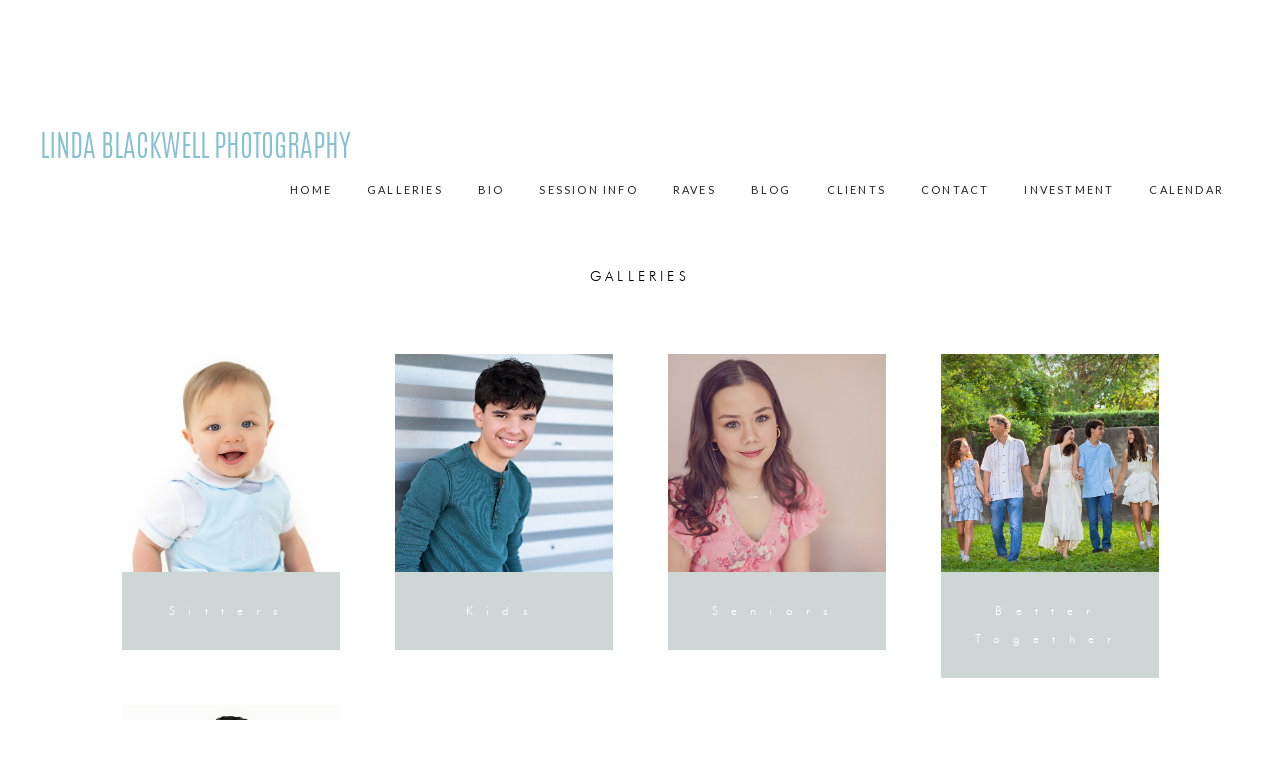

--- FILE ---
content_type: text/html; charset=UTF-8
request_url: https://www.lindablackwellphotography.com/galleries
body_size: 52488
content:
<!DOCTYPE html PUBLIC "-//W3C//DTD XHTML 1.0 Transitional//EN" "http://www.w3.org/TR/xhtml1/DTD/xhtml1-transitional.dtd">

<html xmlns="http://www.w3.org/1999/xhtml">

<head>

	<title>            Linda Blackwell Photography - 
        
	        GALLERIES
    </title>

            <meta http-equiv="Content-Type" content="text/html; charset=utf-8" />
        <meta id="viewport" name="viewport" content="width=device-width, initial-scale=1" />
        <meta name="keywords" content="McAllen Children Photographer, Family photographer, McAllen Teen Photographer, McAllen Tx High School Senior Photographer, McAllen Tx Headshot Photographer, High school Senior Photographer, South Tx Photographer, Kids Photography">
        <meta name="description" content="McAllen Tx photographer specializing in Modern, Natural Light Photography of Children, High School Seniors, and Families">
    
        	<link rel="shortcut icon" href="https://www.lindablackwellphotography.com/v1site_images/favicon.ico" type="image/vnd.microsoft.icon">
		<link rel="icon" href="https://www.lindablackwellphotography.com/v1site_images/favicon.ico" type="image/vnd.microsoft.icon">
    
             	
        <meta property="og:title" content="Linda Blackwell Photography" />
                <meta property="og:description" content="McAllen Tx photographer specializing in Modern, Natural Light Photography of Children, High School Seniors, and Families" />
        <meta property="og:url" content="https://www.lindablackwellphotography.com/" />
        <meta property="og:type" content="website" />
    

    <style type="text/css">
    		@font-face {
  font-family: 'Glyphicons Halflings';
  src: url('https://www.lindablackwellphotography.com/blu_source/includes/bootstrap/fonts/glyphicons-halflings-regular.eot');
  src: url('https://www.lindablackwellphotography.com/blu_source/includes/bootstrap/fonts/glyphicons-halflings-regular.eot?#iefix') format('embedded-opentype'),
  url('https://www.lindablackwellphotography.com/blu_source/includes/bootstrap/fonts/glyphicons-halflings-regular.woff2') format('woff2'),
  url('https://www.lindablackwellphotography.com/blu_source/includes/bootstrap/fonts/glyphicons-halflings-regular.woff') format('woff'),
  url('https://www.lindablackwellphotography.com/blu_source/includes/bootstrap/fonts/glyphicons-halflings-regular.ttf') format('truetype'),
  url('https://www.lindablackwellphotography.com/blu_source/includes/bootstrap/fonts/glyphicons-halflings-regular.svg#glyphicons_halflingsregular') format('svg');
}

@font-face {
  font-family: "feather";
  src:url("https://www.lindablackwellphotography.com/blu_source/includes/feather_font/feather-webfont.eot");
  src:url("https://www.lindablackwellphotography.com/blu_source/includes/feather_font/feather-webfont.eot?#iefix") format("embedded-opentype"),
    url("https://www.lindablackwellphotography.com/blu_source/includes/feather_font/feather-webfont.woff") format("woff"),
    url("https://www.lindablackwellphotography.com/blu_source/includes/feather_font/feather-webfont.ttf") format("truetype"),
    url("https://www.lindablackwellphotography.com/blu_source/includes/feather_font/feather-webfont.svg#feather") format("svg");
  font-weight: normal;
  font-style: normal;
}

@font-face {
    font-family: 'Mono Social Icons Font';
    src: url('https://www.lindablackwellphotography.com/blu_source/includes/monosocial_font/MonoSocialIconsFont-1.10.eot');
    src: url('https://www.lindablackwellphotography.com/blu_source/includes/monosocial_font/MonoSocialIconsFont-1.10.eot?#iefix') format('embedded-opentype'),
         url('https://www.lindablackwellphotography.com/blu_source/includes/monosocial_font/MonoSocialIconsFont-1.10.woff') format('woff'),
         url('https://www.lindablackwellphotography.com/blu_source/includes/monosocial_font/MonoSocialIconsFont-1.10.ttf') format('truetype'),
         url('https://www.lindablackwellphotography.com/blu_source/includes/monosocial_font/MonoSocialIconsFont-1.10.svg#MonoSocialIconsFont') format('svg');
    src: url('https://www.lindablackwellphotography.com/blu_source/includes/monosocial_font/MonoSocialIconsFont-1.10.ttf') format('truetype');
    font-weight: normal;
    font-style: normal;
}

/*
@font-face {
  font-family: "Flaticon";
  src: url("https://www.lindablackwellphotography.com/blu_source/includes/social/Flaticon.eot");
  src: url("https://www.lindablackwellphotography.com/blu_source/includes/social/Flaticon.eot?#iefix") format("embedded-opentype"),
       url("https://www.lindablackwellphotography.com/blu_source/includes/social/Flaticon.woff") format("woff"),
       url("https://www.lindablackwellphotography.com/blu_source/includes/social/Flaticon.ttf") format("truetype"),
       url("https://www.lindablackwellphotography.com/blu_source/includes/social/Flaticon.svg#Flaticon") format("svg");
  font-weight: normal;
  font-style: normal;
}
*/

@media screen and (-webkit-min-device-pixel-ratio:0) {
  @font-face {
    font-family: "Flaticon";
    src: url("https://www.lindablackwellphotography.com/blu_source/includes/social/Flaticon.svg#Flaticon") format("svg");
  }
}

@font-face {
  font-family: 'FontAwesome';
  src: url('https://www.lindablackwellphotography.com/blu_source/includes/fa/fontawesome-webfont.eot?v=4.5.0');
  src: url('https://www.lindablackwellphotography.com/blu_source/includes/fa/fonts/fontawesome-webfont.eot?#iefix&v=4.5.0') format('embedded-opentype'),
  url('https://www.lindablackwellphotography.com/blu_source/includes/fa/fontawesome-webfont.woff2?v=4.5.0') format('woff2'),
  url('https://www.lindablackwellphotography.com/blu_source/includes/fa/fontawesome-webfont.woff?v=4.5.0') format('woff'),
  url('https://www.lindablackwellphotography.com/blu_source/includes/fa/fontawesome-webfont.ttf?v=4.5.0') format('truetype'),
  url('https://www.lindablackwellphotography.com/blu_source/includes/fa/fontawesome-webfont.svg?v=4.5.0#fontawesomeregular') format('svg');
  font-weight: normal;
  font-style: normal;
}
.fa {
  display: inline-block;
  font: normal normal normal 16px/1 FontAwesome;
  font-size: 14px;
  text-rendering: auto;
  -webkit-font-smoothing: antialiased;
  -moz-osx-font-smoothing: grayscale;
}




																											@font-face {
			font-family: 'Didact Gothic', sans-serif;
			src: local('***'),
			url('https://www.lindablackwellphotography.com/bluadmin/blufonts/Didact Gothic_/Didact Gothic.eot?#iefix')  format('embedded-opentype'),
			url('https://www.lindablackwellphotography.com/bluadmin/blufonts/Didact Gothic_/Didact Gothic.woff') format('woff'),
			url('https://www.lindablackwellphotography.com/bluadmin/blufonts/Didact Gothic_/Didact Gothic.ttf') format('truetype');
		}
																							@font-face {
			font-family: 'Lato', sans-serif;
			src: local('***'),
			url('https://www.lindablackwellphotography.com/bluadmin/blufonts/Lato_/Lato.eot?#iefix')  format('embedded-opentype'),
			url('https://www.lindablackwellphotography.com/bluadmin/blufonts/Lato_/Lato.woff') format('woff'),
			url('https://www.lindablackwellphotography.com/bluadmin/blufonts/Lato_/Lato.ttf') format('truetype');
		}
																																																																																																																	@font-face {
			font-family: 'Antonio-Light';
			src: local('***'),
			url('https://www.lindablackwellphotography.com/bluadmin/blufonts/Antonio-Light_sans/Antonio-Light.eot?#iefix')  format('embedded-opentype'),
			url('https://www.lindablackwellphotography.com/bluadmin/blufonts/Antonio-Light_sans/Antonio-Light.woff') format('woff'),
			url('https://www.lindablackwellphotography.com/bluadmin/blufonts/Antonio-Light_sans/Antonio-Light.ttf') format('truetype');
		}
																																																																																													@font-face {
			font-family: 'FuturaLight';
			src: local('***'),
			url('https://www.lindablackwellphotography.com/bluadmin/blufonts/FuturaLight_sans/FuturaLight.eot?#iefix')  format('embedded-opentype'),
			url('https://www.lindablackwellphotography.com/bluadmin/blufonts/FuturaLight_sans/FuturaLight.woff') format('woff'),
			url('https://www.lindablackwellphotography.com/bluadmin/blufonts/FuturaLight_sans/FuturaLight.ttf') format('truetype');
		}
																																																																																																																									



html {
	overflow-y: scroll; /* prevent shifting when scroller appears */
	margin:0px;
	padding:0px;
	height:100%;
	-webkit-text-size-adjust: 100%; /* Prevent font scaling in landscape while allowing user zoom */
}



body {
	margin:0px;
	padding:0px;
	height:100%;
	font-family: 'Didact Gothic', sans-serif;
	font-size: 15px;
	color: #000000;
	line-height:1.9em;
	background-color:#ffffff;
	font-weight:300;
}

.blu-scrollbar {
	overflow-x:hidden;
	overflow-y:auto;
	padding:0px 20px 0px 0px !important;
	margin:20px 0px;
}

.blu-scrollbar::-webkit-scrollbar-track
{
	-webkit-box-shadow: inset 0 0 0px rgba(0,0,0,0.3);
	background-color: #333333;
}

.blu-scrollbar::-webkit-scrollbar
{
	width: 6px;
	background-color: #F5F5F5;
}

.blu-scrollbar::-webkit-scrollbar-thumb
{
	border-top:55px solid #333333;
	background-color: #ccc;
}


a {
	color: #cfd6d6;
}

p {
	margin: 0px 0px 10px 0px;
}

input[type="radio"] {
	border:1px solid #000000 !important;
	color:#000000 !important;
}

.text-center {
	text-align:center;
}

.text-left {
	text-align:left;
}

.text-right {
	text-align:right;
}
.text-justify {
	text-align:justify;
}


.blu-no-pad-top {
	padding-top:0px !important;
}

.blu-no-pad {
	padding:0px !important;
}

.blu-no-margin {
	margin:0px !important;
}

.blu-text-align-left {
	text-align:left !important;
}

.blu-text-align-right {
	text-align:right !important;
}

.blu-text-align-center {
	text-align:center !important;
}

.blu-pad-left {
	padding: 0px 0px 0px 40px !important;
}

.blu-pad-right {
	padding: 0px 40px 0px 0px !important;
}

.blu-pad-top {
	padding: 40px 0px 0px 0px !important;
}

.blu-pad-bottom {
	padding: 0px 0px 40px 0px !important;
}

.blu-large-pad-top {
	padding: 70px 0px 0px 0px !important;
}

.blu-large-pad-bottom {
	padding: 0px 0px 70px 0px !important;
}
.blu-large-pad-bottom-only {
	padding-bottom: 70px !important;
}

.blu-large-pad-left {
	padding: 0px 0px 0px 70px !important;
}

.blu-large-pad-right {
	padding: 0px 70px 0px 0px !important;
}

.blu-medium-pad-top {
	padding-top:50px !important;
}

.blu-small-pad-top {
	padding: 20px 0px 0px 0px !important;
}

.blu-small-pad-bottom {
	padding: 0px 0px 20px 0px !important;
}

.blu-small-pad-right {
	padding: 0px 20px 0px 0px !important;
}

.blu-tiny-pad-top {
	padding: 5px 0px 0px 0px !important;
}

.blu-tiny-pad-right {
	padding: 0px 5px 0px 0px !important;
}

.blu-tiny-pad-bottom {
	padding: 0px 0px 5px 0px !important;
}

.blu-no-pad-left {
	padding-left:0px !important;
}

.blu-no-pad-right {
	padding-right:0px !important;
}

.blu-no-pad-bottom {
	padding-bottom:0px !important;
}

.blu-very-small-pad-top-only {
	padding-top:10px !important;
}

.blu-float-left {
	float:left;
}

.blu-float-right {
	float:right;
}

.blu-display-none {
	display:none !important;
}

.blu-display-block {
	display:block !important;
}

.blu-display-inline-block {
	display:inline-block !important;
}


.blu-position-abs {
	position:absolute !important;
}

.blu-position-rel {
	position:relative !important;
}



.blu-inline-block-center {
	display:inline-block;
	margin:0 auto;
	vertical-align:top;
}


/* MAILCHIMP */

#mc_embed_signup {
	max-width:400px;
	margin:0 auto;
	background-color:#ebebeb !important;
	color:#ebebeb !important;
	font-family: 'Didact Gothic', sans-serif !important;
	font-size: 15px !important;
}

#mc_embed_signup h2 {
	color:#ebebeb !important;
	line-height:1em;
	letter-spacing:0.3em !important;

	font-family: 'FuturaLight' !important;
	font-size: 14px !important;
	font-weight:400 !important;
	text-transform:uppercase !important;
}

#mc_embed_signup .asterisk {
	color:#cfd6d6 !important;
}

#mc-embedded-subscribe  {
	font-family: 'Lato', sans-serif !important;
	font-size: 11px !important;

}

/* FORMAT CHECKBOXES & RADIO BTNS */

label.checkbox {
	font-size: 15px;
    display: inline-block;
    position: relative;
    padding-left: 25px;
	padding-right: 15px;
    cursor: pointer;
    -webkit-user-select: none;
    -moz-user-select: none;
    -ms-user-select: none;
    user-select: none;
}

.form-checkboxes {
	position:relative;
}

/* Hide the browser's default radio button */
label.checkbox input {
    position: absolute;
    opacity: 0;
    cursor: pointer;
}
/* Create a custom radio button */
.blu-radio {
    position: absolute;
    top: 6px;
    left: 0;
    height: 14px;
    width: 14px;
    background-color: #ffffff;
	border:1px solid #000000;
    border-radius: 20%;
}

/* Create a custom checkbox button */
.blu-checkbox {
    position: absolute;
    top: 6px;
    left: 0;
    height: 14px;
    width: 14px;
    background-color: #ffffff;
	border:1px solid #000000;
    border-radius: 30%;
}

.blu-checkbox.opaque {
    position: absolute;
    top: 6px;
    left: 0;
    height: 14px;
    width: 14px;
    background-color: #000000;
	border:1px solid #ffffff;
    border-radius: 30%;
}

/* On mouse-over, add a grey background color */
label.checkbox:hover input ~ .blu-radio,
label.checkbox:hover input ~ .blu-checkbox {
    opacity:0.8;
}

/* When the radio button is checked, add a blue background */

label.checkbox input:checked ~ .blu-checkbox {
    background-color: #000000;
}

label.checkbox input:checked ~ .blu-radio {
	 background-color: #ffffff;
}

/* Create the indicator (the dot/circle - hidden when not checked) */
.blu-radio:after,
.blu-checkbox:after {
    content: "";
    position: absolute;
    display: none;
}

/* Show the indicator (dot/circle) when checked */
label.checkbox  input:checked ~ .blu-radio:after,
label.checkbox  input:checked ~ .blu-checkbox:after {
    display: block;
}

/* Style the indicator (dot/circle) */
label.checkbox .blu-radio:after {
 	top: 3px;
	left: 3px;
	width: 7px;
	height: 7px;
	border-radius: 30%;
	background: #000000;
}

label.checkbox .blu-checkbox:after {
 	left: 4px;
    top: 2px;
    width: 5px;
    height: 8px;
    border: solid #ffffff;
    border-width: 0 2px 2px 0;
    -webkit-transform: rotate(45deg);
    -ms-transform: rotate(45deg);
    transform: rotate(45deg);
}

/* for finding an elem's height */
.blu-temp-show {
	visibility:hidden !important;
	display:block !important;
}

/* for actions after a form is submitted */
.blu-after-action {
	display:none;
}

.blu-custom-bg-img {
	position:fixed;
	opacity:0;
}

.blu-wrapper {

	padding: 0px 0px 0px 0px;
	margin:0px 0px 0px 0px;
	min-height:100%;
	position:relative;
	background-color:#ffffff;

}

.blu-wrapper.modular {
	opacity:0;
	max-width:1500px;
	padding: 0px 40px;
	border-bottom:40px solid #ffffff;
	border-left:40px solid #ffffff;
	border-right:40px solid #ffffff;
			margin:40px auto;
	}

#blu_wrapper_inner {

	position:relative;
	border:0px solid;
	width:1580px;
	max-width:100%;
						margin:10px auto 10px auto;
				padding:10px;
	background-color:#ffffff;
}

#blu_wrapper_inner2 {
	position:relative;
		padding:0px 40px;
}

#blu_wrapper_inner_border {
	position:absolute;
	top:0px;
	left:0px;

	width:100%;
	height:100%;


}

.blu-page {
	position:relative;
	opacity:0;
	width: 100%;
	margin: 0px;
	padding: 0px 0px 0px 0px;
	border:0px solid;
		background-color:#ffffff;
		-webkit-transform-style: preserve-3d;
	-moz-transform-style: preserve-3d;
	transform-style: preserve-3d;
}

@media screen and (max-width : 800px) {
	.blu-header {
		/*height: 110px !important;*/
		z-index:9999999999999999999999999999 !important;
		background:none !important;
	}
	.blu-wrapper.modular {

	}

}

.blu-page-splash {
	padding:0px !important;
}


.blu-header {
	position:relative;
	display:block;
	opacity:0;
	text-align:center;
	background-color:#ffffff;
	height:150px;
		width:1500px;
		max-width:100%;
	margin:0 auto 0px auto;
	border-bottom:0px solid #ebebeb;

			padding: 90px 0px 0px 0px;
		z-index:450;

}

.blu-header.modular {
	padding: 40px 0px 0px 0px;
}



.blu-header-splash {
	display:none !important;
}

.blu-header-bg {
	position:absolute;
	top:0px;
	left:0px;
	width:100%;
	height:100%;
	display:inline-block;
	background-color:transparent;
	opacity:0.9;

}


.blu-header-tall {
	padding-bottom: 40px !important;
}

/*  FOOTER */

.blu-footer {
	display:none;
	position:relative;
	width:100%;
	margin:40px auto 0px auto;
	
	background-color:#ebebeb;
	padding: 0px;
	margin-left:0px;

}

.blu-footer.modular {
	padding: 0px 40px;
	margin-left:-40px;
}

.blu-footer-logo-wrapper {
	position:relative;
	display:inline-block;
	margin: 0 auto;
}


.blu-footer-bg {
	position:absolute;
	top:0px;
	width:100%;
	height:100%;
	opacity:0.9;
	background-color:transparent;
}

.blu-footer-absolute {
	position:absolute;
	bottom:0px;
}

.blu-footer-relative {
	position:relative;
}

.blu-footer-content {
	position:relative;
		padding: 0px 0px 0px 0px;
		color: #ebebeb;
	text-align: center;
		width:1500px;
		max-width: 100%;
	margin: 0 auto;
	border-top:0px solid #ebebeb;

}

.blu-copyright {
	position:relative;
	text-align:center;
	padding: 40px 0px 40px 0px;
	color: #ebebeb;
}

.blu-copyright-splash {
	display:none !important;
}

.blu-copyright a {
	color: #ebebeb;
	font-size: 11px;
	text-decoration:none;
}

.blu-likes-icon {
	display:inline-block !important;
	cursor:pointer;
	padding-right:10px;
	margin:0px;
}

.blu-likes-icon-active {
	display:inline-block !important;
	cursor:pointer;
	padding-right:10px;
	margin:0px;
	color: #cfd6d6;
}

/* MUSIC */

.blu-music {
	/*float:right;*/
	position:absolute;
	text-align:right;
	bottom: 40px;
	right: 40px
}
.blu-music div {
	display:inline-block;
	color:#ebebeb;
	padding-left:5px;
}

.blu-music-btn {
	cursor: pointer;
	font-size:14pt !important;
}

.blu-music-btn:hover, .blu-music-btn-active {
	color:#cfd6d6 !important;
}

.blu-copy-music {
	width:100%;
	border:0px solid;
}


/* MENU ELEMENTS */

.blu-menu, .blu-menu-fixed{
	color: #242222;
	font-family: 'Lato', sans-serif;
}

.blu-menu {
	opacity:1;
		position:absolute;
	right: 0px;
	text-align:right;
	}

.blu-menu-abs {
	display:block !important;
	border:0px solid;
}

.blu-menu-logo-spacer {
	display:inline-block;
}

.blu-menu-bg {
	background-color: #ffffff;
	width:100%;
	height:71px;
	position:fixed;
	top: 0px;
	border:0px solid #000;
	display:none;
	z-index: 900545;
}

.blu-menu-fixed {
	background-color: #ffffff;
	opacity:0.9;
	position:fixed;
	text-align:center !important;
	width:100% !important;
	max-width:100% !important;
	top: 0px !important;
	left:0px !important;
	z-index: 900902;
	padding: 15px 0px 0px 0px !important;
}



.blu-menu-wrapper {
		opacity:inherit;
	margin: 0 auto;
	position:relative;

}

.blu-menu-wrapper-abs {
	position:absolute !important;
	left:0px !important;
	margin:0px !important;
	width:100% !important;
	border:0px solid;
}

.blu-menu-wrapper-mobile {
	position:absolute !important;
			top:0px; !important;
		width:100% !important;
	color:#242222 !important;
	text-align:center;
}

.blu-menu a {
	position:relative;
	letter-spacing:0.2em;
	cursor:pointer;
	float:none;
	margin:0px 0px;
			padding:2px 15px 2px 15px;
	
	text-decoration:none;
	font-size: 11px;
	color: #242222;
	font-weight: normal;
	border:1px solid #ffffff;
}

.blu-menu-a-split {
	position:absolute;

}

.blu-menu-btn-no-pad {
		padding:0px 0px 5px 0px !important;
	}

.blu-menu-active,
.blu-menu a.active {
			color: #cfd6d6 !important;
		background-color: #ffffff !important;
	}

.blu-menu a.single:hover,
.blu-menu .blu-submenu:hover a {

			color: #242222;
		background-color: #ffffff;
	}

.blu-menu-btn-wrapper {
	display:inline-block;
	position:relative;
}

.blu-menu-btn-wrapper-mobile {
	display:block !important;
}


.blu-menu-btn-over-left, .blu-menu-btn-over-right {
	position:absolute;
	top:-1px;
	color: #cfd6d6;
			opacity:1;
	
}

.blu-menu-btn-over-left {
	left:0px;
}

.blu-menu-btn-over-right {
	right:0px;
}

/* SUBMENU */

.blu-submenu {
	display:inline-block;
}
.blu-submenu-holder {
	min-width:100%;
	left:0px;
	position:absolute;
	display:none;
	text-align:left;
	color:#ffffff;
	background-color:#ffffff;
	padding:3px 3px 1px 3px;
	margin-top:-4px;
	border:0px solid #ebebeb;
	opacity:1;
}

.blu-submenu-holder-arrow {
	position:absolute;
	/*top:-9px;
	width: 0;
	height: 0;
	border-left: 10px solid transparent;
	border-right: 10px solid transparent;

	border-bottom: 10px solid #ffffff;
	*/
}

.blu-submenu-btn {
	position:relative;
	letter-spacing:0.1em;
	cursor:pointer;
	opacity:1;
	padding:5px 20px;
	font-size: 11px;
	border-bottom: 2px solid #ffffff;
	background-color:#242222;
}

.blu-submenu-btn:hover, .blu-submenu-btn-active {
	opacity:1 !important;
	background-color:#cfd6d6;

}

.blu-submenu-btn-active {

}

.blu-submenu-blog-date {
	padding:0px 0px 5px 0px;
	margin-bottom:5px;

}

/* MOBILE MENU */

.blu-menu-mobile {
	left:0px !important;
	position:fixed !important;
	width:100%;
	padding:0px !important;
	z-index:999999999999999999999900960 !important;

	height:40px;
	-webkit-transform: none !important;
	-ms-transform: none !important;
	transform: none !important;
	max-width:100%;
	margin: 0 auto;
			background-color: transparent;
		top:90px !important;
	}
.blu-menu-mobile a {
	position:relative !important;
	float:none !important;
	display:block !important;
    margin: 5px 0px;
	font-size: 11px !important;
}


.blu-menu-mobile-btn {
	width:20px;
	margin:0px;
	position:relative;
	text-align:center;
	display:none;
	cursor:pointer;
	padding-top: 10px;
			top:-90px;
	
	z-index:9999999999999999999900002;

}

.blu-menu-mobile-icon {
        	    		color:#ebebeb !important;
    	    	z-index:900910 !important;
	font-size:16pt !important;
}

.blu-menu-mobile-bg {
	background-color: #ffffff;
	width:100%;
			top:0px;
		position:absolute;
	display:none;
}

.blu-back-btn {
	cursor:pointer;
	position:absolute;
	left:55px;
	top:5px;
	opacity:.6;
}

.blu-back-btn span {
	font-size:18px;
}

.blu-back-btn:hover {
	opacity:1;
}

/* LOGO ELEMENTS */

.blu-logo {
	text-align:center;
	opacity:1;
	position:relative;
	padding: 40px 0px 0px 0px;
			float: left;
	
	border:0px solid;

}

.blu-logo-middle {

	padding: 0px 0px 0px 0px !important;

	margin:0px;
	display:inline-block;
	position:absolute !important;
}

.blu-logo-mobile {
	position:relative !important;
	float:none !important;
	padding: 40px 0px 40px 0px !important;
	left:auto !important;
	top:0px;
	margin:0 auto;
	width:auto !important;
	height:auto !important;
}

.blu-logo-mobile img {
	max-width:100% !important;
}

@media screen and (min-width:320px) and (max-width:800px){
	.blu-logo {
		position:relative !important;
		float:none !important;
		padding: 40px 0px 40px 0px !important;
		left:auto !important;
		top:0px;
		margin:0 auto;
		width:auto !important;
	height:auto !important;
	}
	.blu-logo img {
		max-width:100% !important;
	}
}

.blu-logo1{
	line-height:1.3em;
	color:#86c1d1;
	font-family: 'Antonio-Light';
	font-size: 30px;
	letter-spacing:0.0em;
	text-decoration:none;
	font-weight:300;
	margin: 0 auto;
}
.blu-logo2{
	color:#86c1d1;
	font-family: 'Antonio-Light';
	font-size: 12px;
	letter-spacing:0em;
	text-decoration:none;
	margin: 0 auto;
}

h1 {
	line-height:1em;
	letter-spacing:0.3em;
	color:#000000;
	font-family: 'FuturaLight';
	font-size: 14px;
	font-weight:400;
	padding:0px;
	margin:0px;

	display:inline-block;
}

h2 {
	color:#000000;
	font-family: 'FuturaLight';
	font-size: 12px;
	font-weight:400;
	padding:0px;
	margin:0px;
	letter-spacing:1.1em;
}

h3 {

	color:#000000;
	font-family: 'Didact Gothic', sans-serif !important;
	font-size: 15px;
	font-weight:400;
	padding:5px 0px 0px 0px;
	margin:0px;
}

.blu-cover {
	position:absolute;
	top:0px;
	width:100%;
	height:100%;
}

.blu-abs-middle-wrapper {
	position:absolute;
	display:none;
	text-align:center;
	/* fix half-pixel positioning */
	-webkit-transform-style: preserve-3d;
	-moz-transform-style: preserve-3d;
	transform-style: preserve-3d;
}

.blu-abs-middle-wrapper-div {
	position:absolute;
	top:0px;
	left:0px;
	width:100%;
	height:100%;
	text-align:center;
	/* fix half-pixel positioning */
	-webkit-transform-style: preserve-3d;
	-moz-transform-style: preserve-3d;
	transform-style: preserve-3d;
}

.blu-abs-middle-holder {
	position: relative;
  	top: 50%;
	-webkit-transform: translateY(-50%);
	-ms-transform: translateY(-50%);
	transform: translateY(-50%);
}

.blu-bg-div {
	position:absolute;
	top:0px;
	left:0px;
	width:100%;
	height:100%;
}

.blu-loader {
	position:fixed;
	text-align:center;
	display:block;
	width:100%;
	top:50%;
	display:none;
	color:#000000;
}

.blu-loader-main {
	position:fixed;
	text-align:center;
	display:block;
	width:100%;
	top:50%;
	display:none;
}

.box {
	display: inline-block;
	width: 18px;
	height: 18px;
	border: 0px solid currentcolor;
	border-radius: 3px;
	font-size: 30px;
	padding: 1em;
	position: relative;
	margin-bottom: .25em;
	vertical-align: top;
	transition: .3s color, .3s border, .3s transform, .3s opacity;

}

.loader-38 {
	height: 0.1em;
	width: 0.1em;
	box-shadow: -0.2em -0.2em 0 0.1em currentcolor, -0.2em -0.2em 0 0.1em currentcolor, -0.2em -0.2em 0 0.1em currentcolor, -0.2em -0.2em 0 0.1em currentcolor;
	animation: loader-38 2s infinite;
}

@keyframes loader-38 {
	0% {
		box-shadow: -0.2em -0.2em 0 0.1em currentcolor, -0.2em -0.2em 0 0.1em currentcolor, -0.2em -0.2em 0 0.1em currentcolor, -0.2em -0.2em 0 0.1em currentcolor;
	}
	8.33% {
		box-shadow: -0.2em -0.2em 0 0.1em currentcolor, 0.2em -0.2em 0 0.1em currentcolor, 0.2em -0.2em 0 0.1em currentcolor, 0.2em -0.2em 0 0.1em currentcolor;
	}
	16.66% {
		box-shadow: -0.2em -0.2em 0 0.1em currentcolor, 0.2em -0.2em 0 0.1em currentcolor, 0.2em 0.2em 0 0.1em currentcolor, 0.2em 0.2em 0 0.1em currentcolor;
	}
	24.99% {
		box-shadow: -0.2em -0.2em 0 0.1em currentcolor, 0.2em -0.2em 0 0.1em currentcolor, 0.2em 0.2em 0 0.1em currentcolor, -0.2em 0.2em 0 0.1em currentcolor;
	}
	33.32% {
		box-shadow: -0.2em -0.2em 0 0.1em currentcolor, 0.2em -0.2em 0 0.1em currentcolor, 0.2em 0.2em 0 0.1em currentcolor, -0.2em -0.2em 0 0.1em currentcolor;
	}
	41.65% {
		box-shadow: 0.2em -0.2em 0 0.1em currentcolor, 0.2em -0.2em 0 0.1em currentcolor, 0.2em 0.2em 0 0.1em currentcolor, 0.2em -0.2em 0 0.1em currentcolor;
	}
	49.98% {
		box-shadow: 0.2em 0.2em 0 0.1em currentcolor, 0.2em 0.2em 0 0.1em currentcolor, 0.2em 0.2em 0 0.1em currentcolor, 0.2em 0.2em 0 0.1em currentcolor;
	}
	58.31% {
		box-shadow: -0.2em 0.2em 0 0.1em currentcolor, -0.2em 0.2em 0 0.1em currentcolor, 0.2em 0.2em 0 0.1em currentcolor, -0.2em 0.2em 0 0.1em currentcolor;
	}
	66.64% {
		box-shadow: -0.2em -0.2em 0 0.1em currentcolor, -0.2em -0.2em 0 0.1em currentcolor, 0.2em 0.2em 0 0.1em currentcolor, -0.2em 0.2em 0 0.1em currentcolor;
	}
	74.97% {
		box-shadow: -0.2em -0.2em 0 0.1em currentcolor, 0.2em -0.2em 0 0.1em currentcolor, 0.2em 0.2em 0 0.1em currentcolor, -0.2em 0.2em 0 0.1em currentcolor;
	}
	83.3% {
		box-shadow: -0.2em -0.2em 0 0.1em currentcolor, 0.2em 0.2em 0 0.1em currentcolor, 0.2em 0.2em 0 0.1em currentcolor, -0.2em 0.2em 0 0.1em currentcolor;
	}
	91.63% {
		box-shadow: -0.2em -0.2em 0 0.1em currentcolor, -0.2em 0.2em 0 0.1em currentcolor, -0.2em 0.2em 0 0.1em currentcolor, -0.2em 0.2em 0 0.1em currentcolor;
	}
	100% {
		box-shadow: -0.2em -0.2em 0 0.1em currentcolor, -0.2em -0.2em 0 0.1em currentcolor, -0.2em -0.2em 0 0.1em currentcolor, -0.2em -0.2em 0 0.1em currentcolor;
	}
}

.centered{
	width:100px;
	height:100px;
	position:absolute;
	top:50%;
	left:50%;
	transform:translate(-50%,-50%);
	background:#ffffff;
	filter: blur(10px) contrast(20);
}
.blob-1,.blob-2{
	width:30px;
	height:30px;
	position:absolute;
	background:#242222;
	border-radius:50%;
	top:50%;left:50%;
	transform:translate(-50%,-50%);
}
.blob-1{
	left:20%;
	animation:osc-l 2.5s ease infinite;
}
.blob-2{
	left:80%;
	animation:osc-r 2.5s ease infinite;
	background:#cfd6d6;
}
@keyframes osc-l{
	0%{left:20%;}
	50%{left:50%;}
	100%{left:20%;}
}
@keyframes osc-r{
	0%{left:80%;}
	50%{left:50%;}
	100%{left:80%;}
}

.blu-img-loader-wrapper {
	position:absolute;
	display:none;
	top:0px;
	width:100%;
	height:100%;
	text-align:center;
	-webkit-transform-style: preserve-3d;
	-moz-transform-style: preserve-3d;
	transform-style: preserve-3d;
}
.blu-img-loader {
	position:relative;
	text-align:center;
	top:50%;
	margin:0 auto;
}

.loader-inner > div {
	/*background-color: #000000 !important;*/
}

.blu-tooltip, .blu-tooltip-main {
	position:absolute;
	border:1px solid #ebebeb;
	color: #000000;
	background-color:#ffffff;
	display:none;
	padding:5px 10px;
	white-space: nowrap;
	font-family: 'Didact Gothic', sans-serif;
	font-size:15px;
}

.sk-folding-cube {
  margin: 20px auto;
  width: 20px;
  height: 20px;
  position: relative;
  -webkit-transform: rotateZ(45deg);
          transform: rotateZ(45deg);
}

.sk-folding-cube .sk-cube {
  float: left;
  width: 50%;
  height: 50%;
  position: relative;
  -webkit-transform: scale(1.1);
      -ms-transform: scale(1.1);
          transform: scale(1.1);
}
.sk-folding-cube .sk-cube:before {
  content: '';
  position: absolute;
  top: 0;
  left: 0;
  width: 100%;
  height: 100%;
  background-color: #333;
  -webkit-animation: sk-foldCubeAngle 2.4s infinite linear both;
          animation: sk-foldCubeAngle 2.4s infinite linear both;
  -webkit-transform-origin: 100% 100%;
      -ms-transform-origin: 100% 100%;
          transform-origin: 100% 100%;
}
.sk-folding-cube .sk-cube2 {
  -webkit-transform: scale(1.1) rotateZ(90deg);
          transform: scale(1.1) rotateZ(90deg);
}
.sk-folding-cube .sk-cube3 {
  -webkit-transform: scale(1.1) rotateZ(180deg);
          transform: scale(1.1) rotateZ(180deg);
}
.sk-folding-cube .sk-cube4 {
  -webkit-transform: scale(1.1) rotateZ(270deg);
          transform: scale(1.1) rotateZ(270deg);
}
.sk-folding-cube .sk-cube2:before {
  -webkit-animation-delay: 0.3s;
          animation-delay: 0.3s;
}
.sk-folding-cube .sk-cube3:before {
  -webkit-animation-delay: 0.6s;
          animation-delay: 0.6s;
}
.sk-folding-cube .sk-cube4:before {
  -webkit-animation-delay: 0.9s;
          animation-delay: 0.9s;
}
@-webkit-keyframes sk-foldCubeAngle {
  0%, 10% {
    -webkit-transform: perspective(140px) rotateX(-180deg);
            transform: perspective(140px) rotateX(-180deg);
    opacity: 0;
  } 25%, 75% {
    -webkit-transform: perspective(140px) rotateX(0deg);
            transform: perspective(140px) rotateX(0deg);
    opacity: 1;
  } 90%, 100% {
    -webkit-transform: perspective(140px) rotateY(180deg);
            transform: perspective(140px) rotateY(180deg);
    opacity: 0;
  }
}

@keyframes sk-foldCubeAngle {
  0%, 10% {
    -webkit-transform: perspective(140px) rotateX(-180deg);
            transform: perspective(140px) rotateX(-180deg);
    opacity: 0;
  } 25%, 75% {
    -webkit-transform: perspective(140px) rotateX(0deg);
            transform: perspective(140px) rotateX(0deg);
    opacity: 1;
  } 90%, 100% {
    -webkit-transform: perspective(140px) rotateY(180deg);
            transform: perspective(140px) rotateY(180deg);
    opacity: 0;
  }
}

/* FORM ELEMENTS */

.blu-input,

.blu-input-pass,
.blu-textarea,
.blu-select {
	position:relative;
	display:block;
	border:1px solid #ebebeb;
	padding:6px 5px 6px 5px;
	background-color:transparent;
}

.blu-input-small {
	padding:0px 1px 0px 1px !important;
}

.blu-input input,
.blu-textarea textarea,
.blu-select option,
.blu-select select {
	color:#000000;
	background-color:transparent;
	border:0px;
	outline:none;
	font-family: 'Lato', sans-serif;
	font-size:15px;
	width:95%;
	font-weight:300;
	opacity:1;
	position:relative;
}

.blu-input-pass input {
	background-color:transparent;
	color:#000000;
	border:0px;
	outline:none;
	font-family: 'Didact Gothic', sans-serif;
	font-size:15px;
	/*font-family:Arial, sans-serif;
	font-size:16px;*/
	width:95%;
	position:relative;
}

@media screen and (-webkit-min-device-pixel-ratio:0) {
	.blu-input-pass input {
		font-size: 16px;
	  }
}

.blu-input .blu-input-bg, .blu-input-pass .blu-input-bg, .blu-textarea .blu-input-bg {
	position:absolute;
	top:0px;
	left:0px;
	width:100%;
	height:100%;
	background-color:#000000;
	opacity:0;
}

.blu-select select {
	-webkit-appearance: none;
    -moz-appearance: none;
    appearance: none;
	color:#;
	border:none;
	outline:none;
	font-family: 'Didact Gothic', sans-serif;
	font-size:15px;
	width:95%;
}

.blu-select-arrow {
	margin-top:-20px;
	padding: 0px 10px 0px 10px;
	float:right;
	color:#000000;
	background-color:#ffffff;
}


.blu-input-default input,
.blu-input-default textarea {
	opacity:0.5;
	color:#000000;
	font-family: 'Didact Gothic', sans-serif !important;
	font-size:15px !important;
	font-weight:300 !important;
	position:relative;
}

.blu-submit {
	display: inline-block;
}

.blu-button {
	text-align:center;
}

.blu-download-all-button {
	display:inline-block;
	margin:0px 0px 40px 0px !important;
}


input[type=submit],
input[type=button],
.blu-button,
.blu-profile-btn {
	position:relative;
	text-transform:uppercase;
	background-color:#ffffff;
	color:#242222;
			padding:14px 20px;
		border:1px solid #ebebeb;


		margin:0px;


	font-family: 'Lato', sans-serif;
	font-size:11px;
	cursor:pointer;
	letter-spacing:2px;
	line-height:1em;

}

input[type=submit],
input[type=button] {
	-webkit-appearance: none;
}


.blu-cart-item input[type=submit],
.blu-cart-item input[type=button],
.blu-cart-item .blu-button {
	text-transform:uppercase;
	border:1px solid #ebebeb;
	/*padding: 5px 20px 5px 20px;*/
	color:#000000;
	background-color:#ffffff;
	font-family: 'Lato', sans-serif;
	font-size:11px;
	cursor:pointer;
	letter-spacing:0em;
}

.input[type=submit]:hover, input[type=button]:hover, .blu-cart-img-btn:hover, .blu-button:hover {
	color:#cfd6d6 !important;
}

.blu-form-msg {
	color: #000000;
	font-family: 'Didact Gothic', sans-serif;
	font-size:15px;
	width:100%;
	text-align:left;
	padding: 0px 0px 10px 0px;

}

.blu-form-required {
	color: #cfd6d6;
	padding:7px 5px 0px 0px;
	margin-left:-15px;
	float:left;
	opacity:0.8;
}

/* BLOG COMMENTS */

.blu-comments-wrapper-main {
	position:relative;
	width: 1180px;
	max-width:100%;
	margin: 0 auto;
}

.blu-comments-wrapper {
	width: 1180px;
	padding:0px 0px 0px 0px;
	max-width:100%;
	margin: 0 auto;

}

.blu-comment-form {
		width:350px;
	}

.blu-comments {
	float:right;
	text-align:left;
	font-family: 'Didact Gothic', sans-serif;
	font-size:13px;
	width: 90%;
	padding:0px 0px 70px 0px;
	margin-top:-70px;
}

.blu-comments-icon {
	position:relative;
	cursor:pointer;
	font-size:30px !important;
	color:#000000;
	float:left;
}

.blu-comments-icon:hover {
	color:#cfd6d6;
}

.blu-comments-title {
	text-align:left;
	padding:20px 0px 5px 0px;
}

.blu-comment {
	padding:0px 0px 20px 0px;
}

.blu-comment-name {
	padding-right:5px;
	font-weight:bold;
	float:left;
	color:#000000;
}

.blu-comment-date {
	padding-right:5px;
	font-weight:bold;
	float:left;
	color:#000000;
}

.blu-comment-message {
	color:#000000;
}

@media screen and (max-width:800px){
	.blu-comments {
		width:85% !important;
	}
}


/* HOME PAGE */
.blu-home-wrapper {
	position:relative;
	width:100%;
	border:0px solid #cc6600;
}

.blu-home-title {
	padding: 40px 0px;
}

.blu-home-img-bg {
	opacity:0.5;
	cursor:pointer;
	background-color:#cfd6d6;

}



.blu-home-link, .blu-home-link h1, .blu-home-link h2 {
	color:#ffffff;
	cursor:pointer;
}

.blu-home-link-wrapper:hover .blu-home-img-bg {
	opacity:0.6 !important;
	transition: opacity 0.3s ease;

}

.blu-home-desc {
	text-align:center;
	max-width:840px;
	margin:0 auto;
	padding: 0px 40px 50px 40px;
}

.blu-home-video {
		width:1500px;
	max-width:100%;
	margin:0 auto;
		position:relative;
	visibility:visible;
	opacity:1;
	border:0px solid #cc6600;

}

.blu-home-video-poster {
	visibility:inherit;
	position:absolute;
}

.blu-fullscreen-bg-video {
	visibility:inherit;
	position:absolute;
}

.blu-home-tagline-wrapper {
	top: 0px;
	height:100%;
	width:100%;
	position:absolute;
	display:block;
	text-align:center;
	/* fix half-pixel positioning */
	-webkit-transform-style: preserve-3d;
	-moz-transform-style: preserve-3d;
	transform-style: preserve-3d;
	color:#ebebeb;
}

.blu-home-tagline {
	position: relative;
  	top: 50%;
	-webkit-transform: translateY(-50%);
	-ms-transform: translateY(-50%);
	transform: translateY(-50%);
	display:block;
	width: 1500px;
	max-width:90%;
	padding: 20px;
	margin: 0 auto;
	font-family: 'Antonio-Light';
	font-size:25px;
	line-height: 2em;

}


#blu_home_gals {
	width:100%;
	max-width: 100%;
	margin: 0 auto;
	background-color:transparent;
	position:relative;
	padding-bottom:70px;
}


.blu-carousel {
	overflow:none;
	opacity:1;
	padding: 0px 0px 50px 0px;
	margin:0 auto;
}



.blu-carousel-fullscreen {
	width:100%;
}

.blu-carousel-not-fullscreen {
	width:100%;
	max-width:100%;
	margin:0 auto;
}

.blu-carousel-img-wrapper {
	position:relative;
	visibility: visible;
	opacity:0;
}

.blu-carousel-img-wrapper-single {
	display:inline-block !important;
	margin:0 auto !important;
	left:auto !important;
	position:relative !important;
	max-width:100% !important;
	margin:0 auto !important;
}

.blu-carousel-img-wrapper-single img {
	margin:0 auto;
}

.blu-slick-track-single {
	text-align:center !important;
			width:100% !important;
	
	max-width:100% !important;
	margin:0 auto !important;
}


.blu-carousel-img {
	/*width:100%;*/
	display:none;
	left:0px;
	margin:0 auto;
	visibility:hidden;

}

.blu-carousel-img-fade {
	position:absolute;

}

.blu-carousel-img-tags {
	position:absolute;
	top:0px;
	left:0px;
}

.blu-carousel-img-tag {
	position:absolute;
	display:block;
	color:#ffffff;
	opacity:0;
	visibility:visible !important;
	white-space:nowrap !important;
	text-decoration:none;
	outline:none;
	margin-top:30px;
	font-family: ;
}


/* PARALLAX */

.blu-parallax {
	visibility:hidden;
}

.blu-parallax-bg {
	background-repeat:no-repeat;
    /* custom background-position */
    background-position:50% 50%;
    /* ie8- graceful degradation */
    background-position:50% 50%\9 !important;
}

.blu-parallax-not-fullscreen {
	height:50%;
	/*margin-top: 40px;*/
}

.blu-parallax-fullscreen,
.blu-parallax-content-a {
    width:100%;
    height:100%;
    overflow:hidden;
}
.blu-parallax-fullscreen.overflow,
.blu-parallax-fullscreen.overflow .blu-parallax-content-a {
    height:auto;
    min-height:100%;
}

/* content centering styles */
.blu-parallax-content-a {
    display:table;
	border:0px solid;
}
.blu-parallax-content-b {
    display:table-cell;
    position:relative;
    vertical-align:middle;
    text-align:center;
}

.blu-parallax-title h1 {
	line-height:2em;
	color:#ebebeb;
	font-family: 'Antonio-Light';
		font-size: 25px;
		width: 1500px;
	max-width:100%;
	margin:0 auto;
}



/* SECTIONS */


.blu-section-title {
	color:#000000;
	padding: 0px 0px 70px 0px;

}

.blu-gallery-section-title {
	position:absolute;
	background-color:#ffffff;
	padding:30px 40px 30px 0px;
	z-index:99999999999999999;
	left:-80px;
	top:160px;
}

.blu-testimonial-section-title {
	position:absolute;
	background-color:#ffffff;
	padding:70px 40px 70px 40px;
	z-index:99999999999999999;
	left:0px;
	top:0px;
}

.blu-section-title.left {
	vertical-align:top;
	display:inline-block;
	max-width:400px;
	padding: 0px 40px 70px 0px;
	text-align:right;
}

.blu-section-title-bio-wrapper {
	position:relative;
	opacity:0;
	margin-right:0px;
}
.blu-section-title-bio {
	position:relative;
	text-align:left;
	color:#000000;
	margin-bottom: 40px;
	margin-left:0px;

	/*display:inline-block;*/
}

.blu-section-title-bio h1{
	padding: 20px 70px 20px 100px;

	font-family: 'FuturaLight';
	font-size: 14px;
	opacity:1;
	margin:0;

	margin-left:-100px;

	background-color: #ffffff;
}

.blu-section-title-bio-right {
	font-style:italic;
	color: #cfd6d6;
	margin-left:-20px;
}

.blu-section-title-bio-bg {
	background-color: #ffffff;
	position:absolute;
	top:0px;
	height:100%:
	min-width:100px;
	border:0px solid #ff0000;
}

@media screen and (max-width:800px){
	.blu-section-title-bio {
		text-align:left;
	}
}


.blu-section-title-contact {
	color:#000000;
	padding: 40px 0px 20px 0px;
}

.blu-section-title-home {
	position:relative;
	display:inline-block;
		padding: 10px;
	margin: 20px auto 20px auto;
	opacity:0;
}




.blu-section-title-home-no-top-margin {
	margin: 0px auto 40px auto !important;
}


.blu-section-title-home h1{
				color:#000000 !important;
		padding: 5px 40px;
}

.blu-section-title-home-angle {
	position:absolute;
	width:60px;
	height:60px;
	background-color:#ffffff;
	-ms-transform: rotate(45deg); /* IE 9 */
	-webkit-transform: rotate(45deg); /* Chrome, Safari, Opera */
	transform: rotate(45deg);
}

.blu-section-title-home-side {
	position:absolute;
	width:40px;
	height:100%;
	background-color:#cfd6d6;
}

.blu-section-title-home-bracket {
	position:absolute;
	height:100%;
	color:#000000;
	font-size: 14px;
	padding: 5px 0px 0px 0px;
}

.blu-title-text {
	color:#000000;
	padding: 20px 0px 40px 0px;
}

.blu-section {
	position:relative;
	border:0px solid;
	line-height:1.9em;
	background-color:#ffffff;
	max-width: 1500px;
	margin: 0px auto 0px auto;
			padding: 0px 0px 70px 0px;
		font-family: 'Didact Gothic', sans-serif;
	font-size: 15px;
	text-align:center;
	z-index:900497;

}

.blu-section-home {
	padding: 0px 0px 70px 0px !important;
}

.blu-section-blog {
	padding: 0px 0px 0px 0px !important;
}

.blu-section-header {
	position:relative;
	max-width: 1500px;
	text-align:center;
	padding:0px 0px 40px 0px;
	border-bottom:0px solid #ebebeb;
	margin:0px auto 0px auto;
}

.blu-section-header img {
	max-width: 1500px;
	height:auto;
	opacity:0;
}

.blu-header-img {
	text-align:center;
	max-width:100%;
	width: 1500px;

	opacity:0;
	margin:0px auto 70px auto;
}

@media screen and (max-width:800px){
	.blu-header-img {
		margin:0px auto 40px auto !important;
	}
}


.blu-header-img img {
	display: inline-block;
	margin:0 auto;
}

.blu-section-sub {
	padding-bottom: 105px !important;
}


.blu-border-bottom {
	border-bottom:1px solid #ebebeb !important;
	margin-bottom:40px !important;
}

.blu-section-no-bg {
	background-color:transparent !important;
	margin: 0 auto !important;
	text-align:center;
}

.blu-section-fullscreen {
	width:100% !important;
	max-width: 100% !important;
	margin:0px !important;
	padding:0px !important;
}

.blu-section-fullscreen .blu-section-content {
	margin:0 !important;
	width:100% !important;
}

.blu-section-wrapper {
	position:relative;
}

.blu-section-wrapper-color {
	background-color:#ebebeb
}

.blu-section-content {
	text-align:left;
	color: #000000;
	font-size: 15px;
	font-weight:300;
	/*width: 1500px;*/
	max-width:100%;
	position: relative;

	padding:0px 0px;
}

.blu-section-content a {
	text-decoration: none !important;
}

.blu-blog-content {
	text-align:left;
	vertical-align: top;
	color: #000000;
	font-size: 15px;
	font-family: 'Didact Gothic', sans-serif;

			width:70%;
		display:inline-block;
		margin:0px 0px 0px -2px;

	


}

.blu-blog-content.center {
	margin:0 auto;
	padding:0px 0px 40px 0px;
}

#blu_blog_links {
	width:250px;
	position:absolute;
	top:0px;
	right:0px;
}

.blu-blog-thumb-holder {
	position:absolute;
	/*z-index:900498;*/
}

.blu-blog-thumbs {
	padding:0px 0px 0px 0px;
	width:250px;
	position:absolute;
	top:0px;
	right:0px;
	border-left:0px solid #ebebeb;
}

.blu-blog-thumbs .blu-gal-sub-title {
	padding:0px 0px 0px 0px;
}

.blu-blog-thumb-active {
	position:absolute;
	top:0px;
	left:0px;
	border:10px solid #ffffff;
	opacity:0;
	display:block;
	width:230px;
	height:230px;

}

.blu-blog-thumb-over {
	cursor:pointer;
	position:absolute;
	text-align:center;
	top:0px;
	left:0px;
	opacity:0;
	display:block;
	width:250px;
	height:250px;
}

.blu-blog-thumb-over .blu-featured-link-over-bg {
	opacity:0.4 !important;
}

#blu_thumb_active_line {
	position:absolute;
	display:none;
	left:0px;
	top:0px;
	height:256px;
	width:253px;
	border:0px solid #cfd6d6;
	margin-top:-4px;
}


.blu-blog-load-btn {
	cursor:pointer;
	text-align:center;
	margin-bottom:20px;
}

.blu-blog-btns {
	margin: 0px 0px 0px 0px;
	position:relative;
	padding-bottom:70px;
}

.blu-blog-btns.no-pages .blu-blog-btn {
	/*top:10px;	*/
}

.blu-blog-btn {

	position:relative;
	color:#242222;
	font-size: 11px;
	font-family: 'Lato', sans-serifpx;
	cursor: pointer;
}


.blu-blog-btn:hover {
	color:#cfd6d6;
}

.blu-blog-btn-next {
	float:right;
	padding-right:0px;
}

.blu-blog-btn-next div {
	position:relative;
}

.blu-blog-btn-prev {
	float:left;
	padding-left:0px;
}

.blu-blog-btn-prev div {
	position:relative;
}

@media screen and (max-width:800px){
	.blu-blog-btn {
		top:auto !important;
		position:relative !important;

	}
	.blu-blog-btn-next {
		float:right;
		right:auto !important;
		margin-right:40px;
	}

	.blu-blog-btn-prev {
		float:left;
		left:auto !important;
		margin-left:40px;
	}

}



.blu-column-content {
	-moz-column-count:2; /* Firefox */
	-webkit-column-count:2; /* Safari and Chrome */
	column-count:2;

	-moz-column-gap:40px; /* Firefox */
	-webkit-column-gap:40px; /* Safari and Chrome */
	column-gap:40px;

	vertical-align:text-top;
	margin:0px;
	padding:0px;
}

.blu-text-images {
	width:100%;
	padding:0px 0px 70px 0px;
	margin:0 auto;
}

.blu-text-images.text_left {
	width:auto;
	float:right;
			padding:0px 0px 70px 70px;
	}

.blu-text-images.text_right {
	width:auto;
	float:left;

			padding:0px 70px 70px 0px;
	}

.blu-text-images.small-pad {
	padding:0px 0px 20px 0px;
}

.blu-text-img-div {
	position:relative;
	border:0px solid #000;
	width:100%;
}
.blu-text-img {
	opacity:0;
}

.blu-bio-img {

	max-width:230px;

}

.blu-bio-img-wrapper {
	position:absolute;
	right:-100px;
	top:-275px;
	left:auto;
}

.blu-bio-content.no-image {
	padding-top:0px;
}

.blu-bio-contact-btn {
	position:relative;

	text-align:center;
	width:140px;
	color:#ffffff;
	background-color:#242222;
	padding:5px 45px;
	font-family: 'Lato', sans-serif;
	font-size: 11px;
	opacity:1;
	cursor:pointer;
	display:inline-block;
	letter-spacing:0.2em;

}

.blu-bio-content.no-image .blu-bio-img-wrapper {
	right:0px;
	top:0px;
	position:relative;
	display:inline-block;
	text-align:right;
}

.blu-bio-content.no-image .blu-bio-img {
	max-width:180px;
}

.blu-bio-img-mask{
	overflow:hidden;
		border:55px solid #ffffff;
 	border-radius: 175px;
	-webkit-border-radius: 135px;
	-moz-border-radius: 135px;
	}


.blu-bio-content-left,
.blu-proof-content-left {
	text-align:right;
	vertical-align:top;
	position:relative;
	display:inline-block;
	padding:0px 40px 0px 0px;
}

.blu-bio-content-right,
.blu-proof-content-right {
	vertical-align:top;
	position:relative;
	display:inline-block;
	top:-5px;
}

.blu-proof-content-left h1 {
	text-align:right;
}

@media screen and (max-width : 800px) {
	.blu-bio-content-left,
	.blu-bio-content-right,
	.blu-proof-content-left,
	.blu-proof-content-right {
		display:block !important;
		padding:0px !important;
	}

	.blu-bio-img-wrapper {
		left:120px !important;
		top:-220px !important;
		right:auto !important;
	}

	.blu-bio-img {
		max-width:200px !important;
	}

	.blu-bio-content {
		padding:80px 40px 0px 40px !important;
	}

	.blu-proof-content-left h1 {
		text-align:left;
	}

}

@media screen and (max-width : 700px) {


	.blu-bio-img-wrapper {
		left:40px !important;
		top:-120px !important;
		right:auto !important;
	}

	.blu-bio-img {
		max-width:100px !important;
	}

	.blu-bio-content {
		padding:50px 20px 0px 20px !important;
	}
}


.blu-text-content-wrapper {
	position:absolute;
	width:100%;
	height:100%;
	display:block;
	text-align:center;
	/* fix half-pixel positioning */
	-webkit-transform-style: preserve-3d;
	-moz-transform-style: preserve-3d;
	transform-style: preserve-3d;
}

.blu-text-content-div {
	position: relative;
  	top: 50%;
	-webkit-transform: translateY(-50%);
	-ms-transform: translateY(-50%);
	transform: translateY(-50%);
	display:block;
}

.blu-text-content {
	position: relative;
	opacity:0;
	padding:0px 40px;
	max-width:1300px;
	margin:0 auto;
}

.blu-bio-content {
	padding-top:50px;
}

.blu-text-view-more {
	cursor:pointer;
	color: #000000;
	float:right;
}

.blu-text-view-more:hover{
	color: #cfd6d6;
}

.blu-text-section {
			padding:70px 70px 0px 70px;
		max-width:1300px;
	margin:0px auto;
}


.blu-text-section-quote {
	text-align:right;
	color: #000000;
	font-size: 0px;
	font-family: ;
	font-weight:normal;
	/*max-width: 1500px;*/
	/*margin: 0 auto;*/
	padding-bottom:20px;
	line-height:1.5em;
	letter-spacing:0em;
	max-width: 100%; /*1500px;*/
	/*margin: 0 auto;*/
}

.blu-text-section-quote.sub {
	text-align:right ;
}

@media screen and (max-width:800px){
	.blu-text-section-quote {
		text-align:left !important;
	}
}

/* SPLASH PAGE ELEMENTS */
.blu-splash-logo {
	text-align:center;
	padding:0px 0px 20px 0px;
}

.blu-splash-logo img {
	margin:'0 auto';
}

.blu-splash-logo div {
	padding:0px 0px 40px 0px;
	color: #444444 !important;
}

.blu-splash-image-holder {
	position:relative;
	width:50%;
	height:100vh;
	overflow:hidden;
	border:0px solid #ff0000;
	visibility:hidden;
}


.blu-splash-image-holder-left {
	float:right;
}

.blu-splash-image-holder-right {
	float:left;
}

.blu-splash-image{
	position:absolute;
}

#blu_splash_image_img {
	width:100%;
}

.blu-splash-links {
	position:relative;
	width: auto;
	max-height:100%;
	border:0px solid #ff0000;

	visibility:hidden;
	z-index:1000;
}

.blu-splash-links-left {
	float:left;
}

.blu-splash-links-right {
	float:right;
}

.blu-splash-links-full {
	max-width:900px;
	position:absolute;
	padding:0;
	top:0;
}

.blu-splash-links-bg {
	background-color:#ffffff;
	position:fixed;
	width:100%;
	height:100%;
	opacity:0;
	top:0px;
	max-width:900px;
}

@media screen and (max-width: 800px) {
	.blu-splash-image-holder {

		/*height:50vh !important;
		max-height:50vh !important;
		width:100% !important;
		max-width:100% !important;
		float:none !important;
		overflow:none !important;
		border:0px solid #ff0000;
		overflow:none !important;*/
	}
	.blu-splash-image, .blu-splash-image-holder{
		/*position:relative !important;
		left:0px !important;
		width:100% !important;
		height:auto !important;*/

	}

	.blu-splash-links {
		/*position:relative;
		width:100% !important;
		height:auto !important;
		left:0px;
		border:0px solid #0000ff;
		float:none !important;
		overflow:none !important;*/
	}
}

.blu-splash-links-holder {
	width:auto;
	position:relative;
	border:0px solid #0000ff;
	margin: 0px 70px 70px 70px;
	padding-bottom:40px;
	overflow:none;
}

.blu-splash-links-holder-valign {

	padding:0px 40px 0px 40px;
	margin:0 auto;
	max-width: 600px;

}

.blu-splash-link {
	color: #444444;
	position: relative;
	max-width:100%;
	display:block;
	border:0px solid;
	padding: 0px 0px 40px 0px;
	text-align:center;
}

.blu-splash-title {
	padding:0px 0px 20px 0px;
	color: #444444;
	font-family: 'FuturaLight';
	font-size: 12px;
	text-align:center;
}

.blu-splash-title h1 {
	font-weight:300;
	font-size: 12px;
	color: #444444;
}

.blu-splash-button {
	position:relative;
	display:inline-block;
	margin:0 auto;

}

.blu-splash-button-bg {
	position:absolute;
	width:100%;
	height:100%;
	opacity:0.7;
	background-color:#ffffff
}

.blu-splash-button a {
	position:relative;
	letter-spacing:0.1em;
	display:inline-block;
	padding:10px 25px 10px 25px;
	color: #444444;
	border: 1px solid #444444;
	font-family: 'Lato', sans-serif;
	font-size: 11px;
	text-align:left;
	cursor:pointer;
}

.blu-splash-button a:hover {
	color: #f69625;
}

.blu-splash-button a {
	text-decoration:none;
}

.blu-splash-content {
	color: #444444;
	font-family: 'Didact Gothic', sans-serif;
	font-size: px;
	text-align:left;
	padding-bottom:40px;
}

.blu-splash-social-links {
	text-align:center;
	margin:0 auto;
	display:inline-block;

}


.blu-splash-social-link {
	opacity:0.8;
	float:left;
	text-align:center;
	display:block;
	padding-top:3px;
	margin:0px 5px;
	border:2px solid #444444;
	width:20px;
	height:16px;
	cursor: pointer;
	border-radius: 12px;
}

.blu-splash-social-link:hover {
	opacity:1;
}

.blu-splash-social-link a, .blu-splash-social-link #blu_like_btn {
	color:#444444;
}

.blu-splash-social-link div {
	color:#444444;
}

/* TESTIMONIAL ELEMENTS */
.blu-tests-title {
	position:relative;
	text-align:center;
	padding-left:0px;
	margin: 0px auto;
}

.blu-tests-title h1{
	/*text-transform:uppercase;*/
	color:#ffffff;
	padding: 0px 0px 40px 0px;
	font-family: 'FuturaLight';
	font-size: 34px;
	opacity:1;
}

/*
.blu-test-more-btn {
	position:absolute;
	display:none;
	bottom: 20px;
	right:40px;
	color:#ffffff;
	background-color:#242222;
	padding:5px 25px;
	font-family: 'Lato', sans-serif;
	font-size: 11px;
	opacity:0;
	cursor:pointer;
}
*/

.blu-test-more-btn {
	position:relative;

	text-align:center;

			padding:5px 45px;
		width:140px;
	color:#ffffff;
	background-color:#242222;

	font-family: 'Lato', sans-serif;
	font-size: 11px;
	opacity:0;
	cursor:pointer;
	margin: 0px auto;
	letter-spacing:0.2em;
}


.blu-tests-title-right {
	font-style:italic;
	color:#000000;
	padding: 0px 0px 40px 0px;
	font-family: 'FuturaLight';
	font-size: 34px;
	opacity:0.2;
	margin-left:-20px;
}

.blu-test-index {
	position:absolute;
	font-style:italic;
	color:#000000;
	padding: 0px 0px 40px 0px;
	font-family: 'FuturaLight';
	font-size: 90px;
	opacity:0.1;
	left:-35px;
	top:-10px;
	padding-right:20px;
}

.blu-tests {
	position:relative;
	max-width:100%;
	text-align:left;
	margin:0 auto;
	opacity:1;
			padding-left:40px;
	}

.blu-tests-home {
	position:relative;

	margin: 0px 0px 0px 0px;


			overflow:hidden;
		padding-left:40px;
	}

.blu-tests-holder {
	width:100%;
	position:relative;
	border:0px solid;
	text-align:left;
	padding-bottom:0px;

}

.blu-tests-holder-home {
	height:100%;
	position:absolute !important;
}


.blu-test {
	position:relative;
	color: #000000;
	background-color:#ffffff;
	width: 445px;
	/*position: relative;
	float:left;

	max-width:100%;
	display:block;
	border:0px solid;*/
	padding: 0px; /* 40px 70px 40px; */
	margin-bottom:55px;
	margin-left:55px;
	margin-top:0px;
	opacity:0;
	/*
	 -webkit-filter: blur(10px);
	filter: blur(10px);
	*/
}

.blu-test .blu-bg-div {
	background-color: #000000;
	opacity:0.05;
}

.blu-test-content-wrapper {
	padding:70px 50px;
}


.blu-test-home,
.blu-test-home-first {
	color: #000000;
	position: relative;
	display:block;
	float:left;
	/*padding: 0px 0px 0px 0px !important;
	padding: 70px 40px 40px 40px;*/
}

.blu-test-content {
	width: 800px;
	max-width:90%;
	margin:0 auto;
	font-family: 'Didact Gothic', sans-serif;
	font-size: 15px;
	line-height:2.0em;
}

/*.blu-test-home-first {
	color: #ebebeb;
	position: relative;
	display:block;
	float:left;
	width: 'auto';
	max-width:100%;
	padding: 0px 0px 0px 55px !important;
}*/

.blu-test-title, .blu-test-text {
	text-align:left;
}
.blu-test-title {
	padding:10px 60px;
	font-family: 'Lato', sans-serif;

			font-size: 12px;
		background-color:#ffffff;
	position:absolute;
	white-space:nowrap;
}

.blu-test-title h2 {
	/*font-size: 43px;*/
	font-family: 'Lato', sans-serif;
	font-size: 12px;

}

.blu-test-quotes {
	font-family:Georgia, "Times New Roman", Times, serif;
	position:absolute;
	top: 20px;
	left: -30px;
	color: #ebebeb;
	font-size: 50px;
	opacity:0.7;
	-ms-transform: rotate(180deg); /* IE 9 */
    -webkit-transform: rotate(180deg); /* Chrome, Safari, Opera */
    transform: rotate(180deg);
}

.blu-test-img-div {
	position:relative;
	width:100%;
	padding: 0px 0px 0px 0px;
}

.blu-test-img-div img {
	width:100%;
}

.blu-test-next, .blu-test-prev {
	cursor:pointer;
	color: #cfd6d6;
}

.blu-test-next {
	float:right;
}

.blu-test-prev {
	float:left;
}

.blu-test-next:hover, .blu-test-prev:hover {
	color: #ebebeb;
}

/* FAQ ELEMENTS */

.blu-faqs {
	padding: 0px 0px 50px 0px;
}

.blu-faq-section {
	opacity:0;
}

.blu-faq-q {
	text-align:left;

	font-family: ;
	padding:0px 0px 0px 0px;
	font-size: 15px;

}

.blu-faq-a {
	text-align:left;
	padding:0px 0px 20px 0px;
}

.blu-faq-lbl {
	float:left;
	padding-right:5px;
	font-family: ;
}

/* LINKS ELEMENTS */

.blu-links {
	position:relative;
	max-width:100%;
	opacity:0;
	overflow:hidden;
	margin:0 auto;
}

.blu-links-holder {
	position:relative;
			margin:0px auto 40px -55px;
		/*
-webkit-column-count: 3;
-webkit-column-gap:   55px;
-moz-column-count:    3;
-moz-column-gap:      55px;
column-count:         3;
column-gap:           55px;
*/
}

.blu-link {
	display:inline-block;
	position:relative;
	text-decoration:none;
	color: #000000;
	/*position: relative;
	float:left;
	width: 320px !important;*/
	max-width:100%;

	border:0px solid;
	padding: 0px 0px 40px 55px;
	cursor:pointer;
	opacity:0;
}

.blu-link-img-div {
	position:relative;
	overflow:hidden;
}

@media screen and (max-width:800px){
	.blu-link {
		padding:0px 0px 70px 0px !important;
	}

	.blu-shop-item-title {
		padding:0px 0px 20px !important;
	}
}


.blu-link img {

	margin:0px;
}

.blu-link-content {
	position:relative;
	text-align:left;
}
.blu-link-title {
	padding:40px 0px 30px 0px;
	text-align:center;
}

/*  SHOP ELEMENTS */
.blu-shop-item {
	position:relative;
	text-allign:left;

	}

.blu-shop-item .blu-link-img-div {
	/*overflow:visible !important;	*/
}

.blu-shop-item .blu-featured-link-over-bg {
	background-color:transparent !important;
}


.blu-shop-item input {
	font-size: 0px;
}


.blu-shop-item-title {
	position:relative;
	padding:0px 0px 5px;
	text-align:left;
	color:#000000;
	letter-spacing:1.1em;
	}

.blu-shop-item-title h3 {
	opacity:0.8;
	padding:0px;
	display:inline-block;
	letter-spacing:0em;
	color:#000000;
	font-family: 'FuturaLight';
	font-size: 0px;
	
}



.blu-shop-item-details-wrapper {
	position:relative;
	padding:20px 20px 0px 20px;
	text-align:left;
}

.blu-shop-item-details {
	position:relative;
	opacity:0.8;
	text-transform:capitalize;
	font-family: 'Didact Gothic', sans-serif;
	font-size: 15px;
	text-align:left;
	color:#000000;
	padding:5px 0px 0px 0px;
		display:none;
	
}

.blu-shop-item-price {
	color:#000000;
	font-family: 'Didact Gothic', sans-serif;
	font-size: 15px;
	position:relative;
	text-align:left;
	opacity:0.8;
	display:none;

}

.blu-shop-item-ship {
	display:inline-block;
	padding: 0px 0px 0px 0px;
}


.blu-shop-item-details-lbl {
	padding:0px 0px 0px 0px;
	text-transform:uppercase;
	display:inline-block;
	color:#000000;
}

.blu-shop-item-desc {
	text-align:left;

			opacity:0;
		display:none;
		padding:20px 0px 20px 0px;
}


.blu-shop-item-desc-short {
	opacity:0.8;
	padding:5px 0px 0px 0px;
	width:100%;
	text-align:left;
	color:#000000;
		display:none;
	}

.blu-shop-continue-button {
	/*position:relative;
	cursor:pointer;
	padding: 6px 20px;
	width:160px;
	background-color:#000000;
	color:#ffffff;
	border:0px solid #ebebeb;
	text-align:center;
	font-size: 11px !important;
	font-family: 'Lato', sans-serif !important;*/
}

	/*.blu-shop-continue-button:hover {
		background-color:#cfd6d6;
		color:#ffffff;
	}*/

.blu-cart-buttons .blu-cart-continue-button {
	float:left;
}


.blu-shop-cont-btn-wrapper {
	display:none;
}

/*.blu-shop-checkout-button {
	position:relative;
	background-color:#000000;
	color:#ffffff;
	cursor:pointer;
	padding: 5px 20px;
	width:160px;
	border:0px solid #ebebeb;
	text-align:center;
	font-size: 11px;
	font-family: 'Lato', sans-serif;
}

.blu-shop-checkout-button:hover {
	background-color:#cfd6d6;
	color:#ffffff;
}*/

.blu-shop-item-footer {
		display:none;
		position:relative;
	margin:0px 0px 0px 0px;
}

.blu-shop-item-thumbs {
	position:relative;
			display:none;
	}


.blu-shop-item-preview-thumbs {
	text-align:center;
	position:relative;
	width:100%;
	bottom: -10px;
	margin:0 auto;
	height:60px;
}

.blu-shop-item-thumbs-inner {
	position:relative;

	width:100%;
			overflow:hidden;
		height:60px;
	}

.blu-shop-item-thumbs-holder {
	left:0px;
	top:0px;
			position:absolute;
		height:100%;
	}

@media screen and (max-width:700px){

}

.blu-shop-thumb {
	width:60px;
	height:60px;

	overflow:hidden;
			margin:0px 10px 0px 0px;
		position:relative;
	float:left;

	padding:0px;
	opacity:0.8;
	cursor:pointer;
}


.blu-shop-item-thumbs-holder img {

		position:absolute;
	left: -100%;
    right: -100%;
    top: -100%;
    bottom: -100%;

    margin: auto;
	    width: auto;
    height: auto;
	max-height:{ view_settings.shop_item_img_h }}px;
}

.blu-shop-item-thumbs-holder div:hover {
	opacity:1;
}

.blu-shop-thumbs-arrow {
	position:absolute;
	bottom:20px;
	color:#fff;
	opacity:0.7;
	cursor:pointer;
	font-size:16pt;
	visibility:hidden;
}

.blu-shop-thumbs-arrow:hover {
	opacity:1;
}

.blu-shop-thumbs-arrow.left {
	left:-5px;
}

.blu-shop-thumbs-arrow.right {
	right:-5px;
}



.blu-shop-button,
.blu-shop-button-soldout,
.blu-shop-continue-button,
.blu-shop-checkout-button {
	position:relative;
	border:1px solid #ffffff;
	display:block;
	background-color:#242222;
	color:#ffffff;
	cursor:pointer;
	padding: 10px 20px;
	line-height:1em;
	width:160px;
	text-align:center;
	font-size: 11px !important;
	font-family: 'Lato', sans-serif;
}

.blu-shop-button-hidden {
	visibility:hidden;
	position:absolute !important;
	height:0px;
}

.blu-shop-details-button {
	letter-spacing:0em;
	position:absolute;
	right:0px;
	top:-1px;
	opacity:0.8;

}

.blu-shop-details-button:hover {
	opacity:1;
}

.blu-shop-details-button div {
	font-size:14pt !important;
	padding-left:2px;
}

.blu-shop-item-added {
	font-size:20px !important;
	padding-left:10px;
	opacity:0.8;
	position:absolute;
	top:5px;
	left:5px;
	color:#cfd6d6;
}



.blu-shop-button-wrapper {
	position:relative;
}

.blu-shop-button-soldout {
	cursor:pointer;
	opacity:0.5;
}

.blu-shop-item-soldout {
	color:#cfd6d6 !important;
}

.blu-shop-button:hover,
.blu-shop-button-soldout:hover,
.blu-shop-continue-button:hover,
.blu-shop-checkout-button:hover {
	color:#cfd6d6 !important;
}

.blu-shop-item-info {
	padding: 20px 20px 0px 20px;
}

@media screen and (max-width:800px){
	.blu-shop-item-info {
		padding: 40px 20px 0px 20px!important;
	}

}



.blu-shop-item-preview-img-wrapper {
	position:relative;
	display:inline-block;
	vertical-align:middle;
	margin:0px 40px 0px 0px;
	text-align:center;
}

.blu-shop-item-preview-img-wrapper-inner {
	position:relative;
	margin:0 auto;
}

.blu-shop-item-preview-img-wrapper-square .blu-shop-item-preview-img-wrapper-inner {
	position:relative;
	overflow:hidden;
}


.blu-shop-item-preview-img-wrapper .blu-img {
	position:absolute;
	margin:auto 0px;
	left:0;
	top:-100%;
	bottom:-100%;
}

.blu-shop-item-preview-img-wrapper-square .blu-img {
	margin:auto !important;
	left:-100% !important;
	right:-100% !important;
	top:-100% !important;
	bottom:-100% !important;
}

.blu-shop-item-preview .blu-shop-item-title,
.blu-shop-item-preview .blu-shop-item-title h3,
.blu-shop-item-preview .blu-shop-item-details,
.blu-shop-item-preview .blu-shop-item-details-lbl,
.blu-shop-item-preview .blu-shop-item-desc,
.blu-shop-item-preview .blu-shop-item-price,
.blu-shop-item-preview .blu-gal-arrow {
	color:#fff;
}

.blu-shop-item-preview .blu-shop-item-price-lbl {
	display:inline-block !important;
}

.blu-shop-item-preview .blu-shop-item-details {
	padding: 5px 0px 0px 0px;
}

.blu-shop-item-preview .blu-shop-item-price {
	font-size: 15px;
}

.blu-shop-item-preview .blu-shop-item-title h3 {
	font-size: 12px;
	letter-spacing: 1.1em;
	padding: 0px 0px 20px 0px;
}


.blu-shop-item-preview .blu-shop-item-share-wrapper {
	float:none !important;
	width:100%;
	padding:0px 0px 0px 0px;
	margin:0px !important;
	display:none;
}

.blu-shop-item-preview .blu-gal-img-preview-share a,
.blu-shop-item-preview .blu-gal-img-preview-share span {
	color:#fff !important;
	text-decoration:none;
	font-size:19px;
	opacity:0.8;

}

.blu-shop-item-preview .blu-gal-img-preview-share a:hover,
.blu-shop-item-preview .blu-gal-img-preview-share span:hover {
	opacity:1;

}

.blu-shop-item-share-wrapper .typcn {
	font-size: 15pt;
}

.blu-shop-item-preview  .blu-dropdown {
	border:1px solid #666666;
	margin-left:-1px !important;
}

.blu-shop-item-preview  .blu-dropdown-ul {
	color:#fff;
	background-color:#000000;
	max-height:400px;
	overflow:auto;
}

.blu-shop-item-preview .blu-active-dropdown, .blu-shop-item-preview .blu-active-dropdown-up {
	background-color:#000;
}

.blu-shop-item-preview input[type=text] {
	color:#fff !important;
}

.blu-shop-item-preview2 {
	position:relative;
	margin:0 auto;
	opacity:0;
	padding: 0px 0px 70px 0px;
}


.blu-shop-item-preview2 .blu-shop-item-details,
.blu-shop-item-preview2 .blu-shop-item-desc,
.blu-shop-item-preview2 .blu-shop-item-footer {
	display:block;
	opacity:1;
}


.blu-shop-item-preview2 img {
	max-width:95%;
}

.blu-shop-item-preview2-info {
	text-align:left;
	display:inline-block;
	margin: 0;
	border:0px solid #000;
}

/* shop item preview */


.blu-shop-item-preview {
	top:0px;
	position:fixed;
	display:none;
	z-index:900562;
	width:100%;
	height:100%;
}

.blu-shop-item-preview .blu-form-msg,
.blu-shop-item-preview .blu-close-btn
{
	color:#ffffff;
	opacity:0.8;
}

.blu-shop-item-preview .blu-form-msg {
	padding:20px 0px 0px 0px;
}

.blu-shop-item-preview .blu-close-btn:hover, .blu-shop-item-preview .blu-gal-arrow:hover {
	color:#ffffff;
	opacity:1;
}

.blu-shop-item-preview-preload {
	display:none;
	position:absolute;
}

.blu-shop-item-preview-bg {
	position:absolute;
	background-color:#000;
	width:100%;
	height:100%;
}

.blu-shop-item-share-wrapper a,
.blu-shop-item-share-wrapper span
{
	color:#;
}

.blu-shop-item-preview-wrapper {
	width:100%;
	height:100%;
	position:absolute;
	display:block;
	text-align:center;
	/* fix half-pixel positioning */
	-webkit-transform-style: preserve-3d;
	-moz-transform-style: preserve-3d;
	transform-style: preserve-3d;
}

.blu-shop-item-preview-holder {
	position: relative;
  	top: 50%;
	-webkit-transform: translateY(-50%);
	-ms-transform: translateY(-50%);
	transform: translateY(-50%);
	display:block;
	opacity:0;
	padding: 20px;


}


.blu-shop-item-preview-info {
	text-align:left;
	display:inline-block;
	vertical-align:middle;
	margin: 0;
	border:0px solid #000;
	color:#fff !important;
	position:relative;
	opacity:0;
}

.blu-shop-item-preview-info .blu-shop-item-desc,
.blu-shop-item-preview-info h2 {
	color:#fff !important;
}

.blu-shop-item-preview .blu-fav-icon,
.blu-shop-item-preview .blu-cart-icon,
.blu-shop-item-preview .blu-cart-option
 {
	color:#fff !important;
}


.blu-shop-item-share-wrapper {
	display:none;
}

.blu-shop-item-share-wrapper a {
	text-decoration:none;
	color:#fff !important;
	padding:0px 10px 0px 0px;
}


@media screen and (max-width:800px) {
	.blu-shop-item-preview-holder {
		top:0px !important;
		-webkit-transform:none !important;
		-ms-transform: none !important;
		transform: none !important;
	}

	.blu-shop-item-preview-wrapper {
		position:relative;
	}

	.blu-shop-item-preview {
		position:absolute !important;
	}

	.blu-shop-item-preview-info {
		display:block !important;
	}

	.blu-shop-item-share-wrapper {
		float:none !important;
		text-align:left !important;
		padding-top:20px !important;
	}

}


.blu-shop-item-over-wrapper {
	position:absolute;
	width:100%;
	height:100%;
	top:0px;
	left:0px;
	}

.blu-shop-item-over-wrapper .blu-featured-link-over-bg {
	opacity:0;
}

.blu-shop-header {
	position:relative;
	text-align:center;
	margin: 0px auto;

}


.blu-shop-content {
	display:inline-block;
	text-align:left;
	padding:0px 0px 40px 0px;
}
/* CONTACT ELEMENTS */

@media only screen and (min-device-width : 320px) and (max-device-width : 600px) {
	.blu-contact-pane {
		width:100% !important;
		float:none;
		text-align:left;
	}

	.blu-contact-info {
		padding-left:0px !important;
	}
}

.blu-email {
	text-decoration:none;
	color: #000000;
	font-weight: 300;
}

.blu-email:hover {
	color: #cfd6d6;
}

.blu-contact-pane {
	width: 100%;
	max-width:100%;
	text-align:left;
	font-weight: 300;
	border:0px solid;
	margin:0 auto;
}

.blu-contact-form-pane {
	width:100%;
	border:0px solid;
	position:relative;
	text-align:center;
	background-color: #ebebeb;
	padding: 70px 0px;
}



.blu-contact-info {
	padding-left:40px;
	color: #000000 !important;
	max-width:47%;
}

.blu-contact-desc {
	padding-right:0px;
		max-width:48%;
	}



.blu-contact-map {
	padding-left:40px;
}

.blu-contact-map iframe {
	max-width:450px !important;
}

.blu-contact-map-btn {
	cursor:pointer;
	border: 1px solid #ebebeb;
	padding: 12px 40px;
	text-align:center;
	display:inline-block;
	background-color:#ffffff;
	color:#000000;
	margin:20px 0px;
}

.blu-contact-map-btn:hover {
	/*background-color:#cfd6d6;*/
	border: 1px solid #cfd6d6;
}

.blu-contact-form {
	position:relative;
	width:100%; /*1180px;*/
	max-width: 100%;
	margin:0 auto;
	color: #ebebeb !important;
}

.blu-contact-input-div {
			padding:0px 40px 10px 0px;
		width:100%;
	margin:0px;
}

.blu-contact-input-wrapper {
	position:relative;
	padding:0px;
	width:50%;
	margin:0px;
	float:left;
}

.blu-contact-textarea-div {
	padding:0px;
	width:50%;
	float:right;
}

.blu-contact-width-48 {

			width:48% !important;
	}



/* GALLERY ELEMENTS */

.blu-gallery-wrapper {
	text-align:center;
	border:0px solid;
	position:relative;

			padding:0px 0px 20px 55px;
	}

.blu-gallery-wrapper-blog {
	width:1180px;
	float:left;
}

.blu-gal-slideshow-btn{
	margin:0 auto !important;
	color:#fff;
	opacity:0.8;
	position:absolute;
	text-align:center;
	cursor:pointer;
	padding:0px 0px 0px 0px;
	line-height:none;
	letter-spacing:0em;
	font-size:24px !important;
	/*width:24px;
	height:20px;
	border-radius: 24px;
	*/
	border:0px solid #000000;
	cursor: pointer;

}


.blu-gal-slideshow-btn:hover {
	opacity:1;
}

@keyframes rotate360 {
  to { transform: rotate(360deg); }
}
.blu-gal-slideshow-btn-on {
	animation: 2s rotate360 infinite linear;
}

.blu-gal-desc {
	text-align:left;
	color: #000000;
	font-size: 15px;
	font-weight:300;
	width: 1500px;
	max-width:100%;
	margin:0 auto !important;
}

.blu-gal-title-wrapper {
	position:relative;

}

.blu-gal-title-wrapper.blog {
			vertical-align:top;
		display:inline-block;
		width:29%;
		padding:0px 0px 0px 0px;
	}

.blu-gal-title {
	color:#000000;
	padding: 5px 0px 20px 0px;
	text-align:center;
}

.blu-gal-title-blog {
	text-align:left !important;
}

.blu-gal-sub-title {
	color:#000000;
	padding: 0px 0px 5px 0px;
	text-align:left;
	margin-top:0px;
}
.blu-gal-sub-title h2 {
	display:inline-block;
}

.blu-gal-sub-title h3 {
	letter-spacing:1.1em;
}



.blu-gal-cursor-area-left {
	display:none;
	cursor:none !important;
	z-index:900600;
	border:0px solid #cc6600;
	position:absolute;
	top:0px;
	left:0px;
	width:35%;
	height:100%;
}

.blu-gal-cursor-area-right {
	display:none;
	cursor:none !important;
	z-index:900601;
	border:0px solid #cc6600;
	position:absolute;
	top:0px;
	right:0px;
	width:35%;
	height:100%;
}


#blu_gal_cursor {
	position:absolute;
	z-index:900602;
	color: #000000;
}

.blu-gal-cursor-left,
.blu-gal-cursor-right {
	font-size:30pt !important;
	display:none;
}

.blu-galleries-wrapper {
	position:relative;
	border:0px solid;
	/*overflow:hidden;
	margin-left:55px;*/
}

.blu-galleries-wrapper-home {
	overflow:hidden !important;
	border:0px solid #ff0000;
	/*margin-left:55px;*/
	margin:0 auto;
}

.blu-galleries-arrows-home {
	position:relative;
	margin:0 auto;
	padding-top:70px;
	padding-bottom:70px;
	width:300px;
	border:0px solid #ff0000;
}

.blu-galleries-more-btn {
	position:relative;

	text-align:center;
	width:140px;
	color:#ffffff;
	background-color:#242222;
	padding:0px;
	font-family: 'Lato', sans-serif;
	font-size: 11px;
	opacity:1;
	cursor:pointer;
	margin: 0px auto;
	letter-spacing:0.2em;
}

.blu-gal-pages {
	padding: 40px 0px 0px 0px;
}
.blu-gal-page {
	display:inline-block;
	padding:3px 10px;
	cursor:pointer;
	color:#000000;
	opacity:0.7;
	border:1px solid #ffffff;
}

.blu-gal-page:hover, .blu-gal-page-active {
	opacity:1 !important;
	color:#cfd6d6 !important;
	border:1px solid #cfd6d6 !important;
}

.blu-images-holder {
	position:relative;
	display:block;
	text-align:center;
	margin: 0px auto;
	border:0px solid #ffffff;
	padding:0px 0px 0px 0px;

}

.blu-images-holder-home {
	display:block;
	text-align:center;
	margin: 0 auto;
	border:0px solid #cc6600;
	padding:0px 0px 0px 0px;
	opacity:1;
}

.blu-images-holder-blog {
	width:1180px;
	max-width: 100%;
	display:block;
	text-align:left;
	margin: 0px;
	border:0px solid #cc6600;
	padding:0px;
}

.blu-gal-header-blog {
	width:1180px;
	max-width:100%;
	min-height:30px;
	position:relative;
	border:0px solid;
	padding:0px 0px 40px 0px;
}

.blu-gal-header {
	display:block;
	padding:0px 55px 40px 55px;
	margin:0px auto !important;
}

.blu-gal-header-inner {
	width:80%;
	margin:0 auto;
	padding:0px 0px 40px 0px;
}

.blu-featured-link-content {
	opacity:0;
	position:relative;
	background-color:#cfd6d6;
	padding-top:25px;
	padding-bottom:25px;
}

.blu-featured-link-content h2 {
    color:#ffffff;
}

.blu-featured-title {
	position:relative;
	text-align:center;
	padding: 5px 5px;

}

.blu-featured-title2 {
	width:100%;
	text-align:center;
	padding: 5px 0px;
}

.blu-featured-title2 {
	font-size: 10px;
}

.blu-featured-title h2 {
	color:#000000;
	margin:0 auto;

	padding: 5px 0px;
	border:0px solid #000000;
}

.blu-image-preview-icon {
	position:relative;
	width:10px;
	height:10px;
	border:0px solid #000000;
	opacity:0;
}



.blu-image-preview-icon .corner {
	position:absolute;
}

.blu-image-preview-icon .corner.outer {
	width:5px;
	height:5px;
}


.blu-image-preview-icon .corner.TL {
	border-top: 2px solid #fff;
	border-left: 2px solid #fff;
}

.blu-image-preview-icon .corner.TR {
	border-top: 2px solid #fff;
	border-right: 2px solid #fff;
}

.blu-image-preview-icon .corner.BL {
	border-bottom: 2px solid #fff;
	border-left: 2px solid #fff;
}

.blu-image-preview-icon .corner.BR {
	border-bottom: 2px solid #fff;
	border-right: 2px solid #fff;
}

.blu-image-preview-icon .corner.outer.TL {
	top:0px;
	left:0px;
}

.blu-image-preview-icon .corner.outer.TR {
	top:0px;
	right:0px;
}

.blu-image-preview-icon .corner.outer.BL {
	bottom:0px;
	left:0px;
}

.blu-image-preview-icon .corner.outer.BR {
	bottom:0px;
	right:0px;
}



/*
.blu-featured-link {
	display:inline-block;
	text-align:center;
	vertical-align:top;
	padding: 0px 0px 0px 0px ;
	cursor:pointer;
	margin-right: -4px;
	visibility: hidden;
}
*/

.blu-thumb-w {
	width: 375px;
}

.blu-thumb-h {
	width: px;
}

.blu-post-w {
	width: 375px;
}

.blu-post-h {
	width: px;
}

.blu-featured-link-img-wrapper {
	/*width: 375px;
	height: 375px;*/
	overflow:hidden;
	visibility:inherit;
	display: inherit;

}



.blu-featured-link img {
	visibility:inherit;
	display:inherit;
}

.blu-featured-img-zoom-1 {
	opacity:0;
	z-index:9999999999999996;
}


.blu-featured-img-zoom-2 {
	opacity:0;
	z-index:9999999999999997;
}

.blu-featured-img-zoom-3{
	position:absolute;
	top:0;
	left:0;
	opacity:0;
	z-index:9999999999999998;
}

.blu-featured-img-zoom-4 {
	opacity:0;
	display:inherit;
	visibility:visible;
	z-index:9999999999999999;
}

.blu-featured-link-over-wrapper {
	visibility:visible;
	position:absolute;
	padding-left:0px;
	top: 0px;
	cursor:pointer;
	z-index:99999999999999999;
}

.blu-featured-link-over-bg {
	position:absolute;
	width: 100%;
	height: 100%;
	background-color:#ffffff;
	z-index:99999999999999999;
}

.blu-featured-link-over-bg.black {
	background-color:#000;
}

.blu-featured-link-empty {
	border:1px solid #000000 !important;
}

.blu-featured-link-over-wrapper-empty {
	visibility:visible !important;
	opacity:1 !important;
}

.blu-featured-link-over-wrapper-empty h2 {
	border:0px !important;
}


.blu-img {
	margin:0 auto;

	}

.blu-gal-img {
	position:relative;
	max-width:100%;
	text-align:center;
	vertical-align:top;
	cursor:pointer;
	visibility:hidden;
		display:block;
	}

.blu-gal-video-main {
    position: absolute;
}
.blu-grid-sizer, .blu-gal-img-thumb {
	margin:0px 0px 55px 0px;
			width:33.33%;
	}

@media screen and (max-width: 600px) {
  /* 5 columns for larger screens */
  	.blu-grid-sizer, .blu-gal-img-thumb {
  		/*width: 100% !important;*/
	}
}




.blu-gal-img-thumb .blu-gal-img-wrapper {
	padding:0px 0px 0px 0px;
}

.blu-gal-img-thumb img {
	width:100%;
}


.blu-gal-img-blog {
	padding: 0px 0px 50px 0px ;
}

.blu-gal-img-blog-thumb {
	position:relative;
	display:none;
	margin:0px 0px 0px 0px;
	padding:0px 0px 20px 4px;
	border-bottom:0px solid #ebebeb;
}

.blu-border-dotted-h {
	background-image: linear-gradient(to right, black 33%, rgba(255,255,255,0) 0%);
	background-position: bottom;
	background-size: 3px 1px;
	background-repeat: repeat-x;

}

.blu-gal-img-blog-thumb-inner {
	position:relative;
}

.blu-gal-img-blog-thumb .blu-gal-img-wrapper {
	float:none;
	overflow:hidden;
	height:250px;
	padding:0px 0px 0px 0px;
}


.blu-gal-img-blog-thumb .blu-gal-img-desc {
	padding:0px;
}

.blu-gal-img-blog-thumb .blu-section-title {
	padding: 20px 0px 5px 0px ;
}

.blu-gal-img-blog-thumb .blu-featured-title2 {
	padding: 0px 0px 5px 0px;

}

.blu-gal-img-blog-thumb h2 {

	font-family: 'FuturaLight';
	font-size: px;

}

.blu-gal-img-blog-thumb h3 {
	font-family: 'Didact Gothic', sans-serifpx;
	font-size: 13px;
	padding:0px;
	letter-spacing:1.1em;
}

.blu-gal-img-blog-thumb-active {

}

.blu-gal-img img {



	visibility:inherit;
	display:inherit;
	margin: 0px;
	padding: 0px;
}

.blu-gal-img-wrapper {
	border:0px solid;
	visibility:inherit;
	display:inherit;
	max-height:100%;
	position:relative;
}

.blu-gal-img-wrapper.blog-thumb {
	overflow:hidden;
	width:250px;
	height:250px;
}


.blu-gal-img-main-wrapper{
	position:relative;
}

.blu-gal-img-desc {
	width:100%;
	text-align:left;
	font-family: 'Didact Gothic', sans-serif;
	color: #000000;
	font-size: 15px;
	padding: 20px 0px 0px 0px;
	font-weight:300;
}

.blu-gal-img-title {
	width:100%;
	text-align:left;
	padding: 20px 0px 0px 0px;
}

.blu-gal-img-info {
	position:relative;
	display:none;
	width:1500px;
	max-width: 100%;
	margin: 0 auto;
	border: 0px solid #000;
}




.blu-gal-img-preview {
	top:0px;
	position:absolute;
	display:none;
	z-index:900561;
	width:100%;
	height:100%;
}

.blu-gal-img-preview .blu-gal-img-title {
	text-align:center;
}

.blu-gal-img-preview .blu-gal-img-desc {
	width:auto;
	padding:0px 70px;
}

.blu-gal-img-preview h2 {
	text-align:center;
	border:1px solid #ffffff;
	display:inline-block;
	margin:0 auto 40px auto;
	padding:10px 30px;
	font-family: 'Didact Gothic', sans-serif;
	font-size: 15px;
}






.blu-gal-img-preview .blu-form-msg,
.blu-gal-img-preview .blu-close-btn
{
	color:#ffffff;
	opacity:0.8;
}

.blu-gal-img-preview .blu-close-btn:hover, .blu-gal-img-preview .blu-gal-arrow:hover {
	color:#ffffff;
	opacity:1;
}

.blu-gal-img-preview-preload {
	display:none;
	position:absolute;
}

.blu-gal-img-preview-bg {
	position:absolute;
	background-color:#000;
}


.blu-gal-img-preview-share {
	position:absolute;
}

.blu-gal-img-preview-share a,
.blu-gal-img-preview-share span
{
	color:#fff !important;
}



.blu-gal-img-preview-wrapper {
	width:100%;
	height:100%;
	position:absolute;
	display:block;
	text-align:center;
	/* fix half-pixel positioning */
	-webkit-transform-style: preserve-3d;
	-moz-transform-style: preserve-3d;
	transform-style: preserve-3d;
}

.blu-gal-img-preview-holder {
	position: relative;
  	top: 50%;
	-webkit-transform: translateY(-50%);
	-ms-transform: translateY(-50%);
	transform: translateY(-50%);
	display:block;
	opacity:0;
	padding: 20px;
	margin:0 auto;

}
.blu-gal-img-preview-img {
	max-width:95%;
	/*max-height:100%;*/
	/*margin-right: -60px;*/
}

.blu-gal-img-preview-img-div {
	position:relative;
}

.blu-gal-img-preview-img-div .blu-bg-div {
	background-color:#000;
	opacity:0.9;
	display:none;
	width:101%;
	height:101%;
	top:-2px;
	left:-2px;
}


.blu-gal-img-preview-info {
	position:relative;
	text-align:center;
	/*max-width: 1200px;*/
	margin: 0 auto;
	border:0px solid #000;
	color:#fff !important;

}

.blu-gal-img-preview-info.popup .blu-gal-img-info-wrapper {
	position:absolute;
	top:0px;
	left:0px;
	width:100%;
	height:100%;
	text-align:center;
	/* fix half-pixel positioning */
	-webkit-transform-style: preserve-3d;
	-moz-transform-style: preserve-3d;
	transform-style: preserve-3d;
}

.blu-gal-img-preview-info.popup .blu-gal-img-info-holder {
	position: relative;
  	top: 50%;
	-webkit-transform: translateY(-50%);
	-ms-transform: translateY(-50%);
	transform: translateY(-50%);
}

.blu-gal-img-preview-icons {
	text-align:right;
	margin: 0 auto;
}

.blu-gal-img-preview-info.popup {
	position:absolute;
	opacity:0;
}





.blu-gal-img-preview-info .blu-gal-img-desc,
.blu-gal-img-preview-info h2 {
	color:#fff !important;
}

.blu-gal-img-preview .blu-fav-icon,
.blu-gal-img-preview .blu-cart-icon,
.blu-gal-img-preview .blu-cart-option,
.blu-gal-img-preview input[type=text]
 {
	color:#fff !important;
}

.blu-img-icons {
	display:none;
	position:relative;
	text-align:right;
	top:10px;
}

.blu-watermark {
	border:0px solid;
	width:100%;
	position:absolute;
	text-align:center;
	top:0px;
	height:100%;
		color:#ffffff;

}

.blu-watermark-div:before {
	content:'LINDA BLACKWELL PHOTOGRAPHY';
}

.blu-watermark-div {
	position:absolute;
	width:100%;
	text-align:center;
			top:48%;
	}



.blu-gal-arrow {
  	position: absolute;
  	top: 50%;
	-webkit-transform: translateY(-50%);
	-ms-transform: translateY(-50%);
	transform: translateY(-50%);
	color: #fff;
	cursor:pointer;
	opacity:0.5;

}



.blu-gal-arrow div, .blu-test-arrow div {
	font-size: 50px;
}

#blu_shop_arrow_left {
	left:55px;
}

#blu_shop_arrow_right {
	right:55px;
}

.blu-test-arrow {
  	position: absolute;
	font-size: 60px;
	cursor:pointer;
	opacity:0.7;
	padding:0px 0px 0px 0px;

}

.blu-gal-arrow:hover, .blu-test-arrow:hover {
	color: #cfd6d6;
	opacity:1;
}

@media only screen and (min-device-width : 320px) and (max-device-width : 800px) {
	.blu-test-arrow {
		background-color:#ffffff;
	}

	#blu_test_arrow_right {
		right:0px !important;
	}
	#blu_test_arrow_left {
		left:0px !important;
	}

	.blu-gal-arrow {
		display:none;
	}
}

#blu_test_arrow_left {
			left:-40px;
		text-align:center;
	color: #000000;
}
#blu_test_arrow_left div {
	margin-right:0px;
}

#blu_test_arrow_right {
			right:-40px;
		text-align:center;
	color: #000000;
}

#blu_test_arrow_right div {
	margin-left:0px;
}

.blu-gal-options {
	width:120px;
	display:none;
	position:absolute;
	padding:10px;
	background-color:#000000;
	opacity: 0.9;
	z-index:900011;
}

.blu-gal-options .blu-submenu-holder-arrow {
	border-bottom-color:#000000 !important;
	right:20px !important;
}

.blu-gal-view-icons {
	width:100px;
	position:absolute;
	top:0px;
	right:55px;
	text-align:right;
}

.blu-gal-view-icon-wrapper {
	display:block;
	position:relative;

	padding: 5px 0px 0px 0px;
}

.blu-gal-view-icon-wrapper-centered {
	display:inline-block;
	padding: 0px 0px 20px 0px;
}

.blu-gal-view-icon {
	opacity:0.6;
	cursor:pointer;
	color: #000000;
	/*width: 12px;
	height: 12px;
	display: inline-block;
	cursor:pointer;

	-webkit-border-radius: 3px;
	-moz-border-radius: 3px;
	border-radius: 3px;
	padding-left:0px;*/
	font-size:18px !important;
}

.blu-gal-view-icon:hover {
	opacity:1;
}

.blu-gal-view-icon-elem {
	opacity:0.7;
	background-color: #ffffff;
}

.blu-gal-view-icon-elem-active {
	opacity:1;
	background-color: #ffffff;
}

.blu-gal-img-icon {
	color: #000000;
	display:inline-block !important;
	padding: 5px;
	cursor:pointer;
	opacity:0.7;

}

.blu-cart-icon {
	font-size:22px !important;
}

.blu-fav-icon {
	font-size:19px !important;
}

.blu-preview-icon, .blu-fav-icon-thumb {
	color: #000000 !important;
	font-size:19px !important;
}

.blu-gal-img-icon-active, .blu-cart-icon:hover, .blu-fav-icon:hover, .blu-preview-icon:hover {
	color: #000000;
	opacity:1;
}

.blu-gal-back-btn {
	opacity:0.7;
	font-size:16px !important;
	display: block;
	position:absolute;
	cursor:pointer;
	left: 70px;
	top:20px;
	padding-top:4px;
}

.blu-gal-back-btn:hover {
	opacity:1;
	color: #000000;
}

.blu-social-share-lbl {
	float:left;
	color:#000000;
	padding-top:5px;
}

.blu-social-share-btn {
	opacity:0.7;
	position:absolute;
	right:50px;
	top:0px;
	padding-top: 0px;
	cursor:pointer;
	font-size:10px !important;
}

.blu-gal-preview-share-btn {
	opacity:0.7;
	position:absolute;
	left:0px;
	top:-5px;
	cursor:pointer;
	font-size:10px !important;
	color:#fff;
}

.blu-social-share-btn span {
	font-size:8px;
}

.blu-social-share-btn:hover, .blu-gal-preview-share-btn:hover  {
	opacity:1;
	color: #000000;
}

.blu-social-share-wrapper-main {
	width:130px;
	position:relative;
	margin:0 auto;
	text-align:center;
	padding:0px 0px 40px 0px;
}

@media only screen and (min-device-width : 320px) and (max-device-width : 600px) {
	.blu-social-share-wrapper-main {
		width:100% !important;
		position:relative !important;
		text-align:center !important;
	}
}

.blu-social-share-wrapper-main-blog {
	width:130px;
	position:relative;
	left:0px;
	top:0px;
	text-align:left;
	padding-bottom:20px;
}

.blu-social-share-wrapper {
	display:block;
	position:relative;
	padding: 0px 0px;

}

.blu-social-share-wrapper-mobile {
	display:block;
	position:relative;
	padding: 5px 10px;
}

/*
.blu-social-share-wrapper img {
	max-height:20px;
}*/

.blu-social-share-wrapper a, .blu-social-share-wrapper-mobile a {
	opacity:0.7;
	padding:0px 0px 0px 0px;
	text-decoration:none !important;
	color: #000000 !important;
	font-size:13pt !important;
}

.blu-social-share-wrapper a:hover, blu-social-share-wrapper-mobile a:hover {
	opacity:1;
	color: #cfd6d6 !important;
}


/* FAVORITES */

.

/* CART */


#blu_cart_icon_count {
	height:16px;
	width:16px;
	border-radius:50%;
	background-color: #cfd6d6;
	color: #ffffff;
	font-size: 0px;
}

.blu-shop-img-wrapper {
	overflow:hidden;
	border:0px solid #ff0000;
}

.blu-link-img-div {
	overflow:hidden;

}

.blu-shop-cart-count {
	display:block;
	position:absolute;
	height:20px;
	width:20px;
	border-radius:50%;
	top:-5px;
	right:-10px;
	background-color: #cfd6d6;
	color: #ffffff;
	text-align:center;
	opacity:1;
}

.blu-shop-cart-count span {
	display:inline-block;
	position:relative;
	font-size:12px;
	padding:0px 0px 0px 0px;
	margin-top:-4px;
}

.blu-cart-info {
	padding: 20px 0px 0px 0px;
	width: 100%;
	text-align:center;
}

.


@media only screen and (min-device-width : 320px) and (max-device-width : 600px) {
	.blu-cart-option{
		width:95% !important;
		padding:0px !important;

	}
}


.blu-cart-remove-all {
	width:100%;
	text-align:center;
	padding:0px 0px 0px 2px;
	display:none;

}

.blu-cart-options {
	display:block;
	margin:0 auto 0 auto;
	text-align:center;
	max-width:900px;
	padding:0px 70px;
}



.blu-cart-option {

	text-align:left;
	display:block;

	color:#000000;
	padding: 0px 0px 2px 0px;
}

.blu-cart-option.two-columns {
	display:inline-block;
	width: 45%;
	padding: 0px 40px 2px 0px;

}

.blu-cart-option-wide {
	width: 100% !important;
	padding:0px 0px 2px 0px !important;
}

.blu-gal-img-cart-btns {
	display:inline-block;
	margin:0 auto;
	padding:40px 0px 0px 0px;
	text-align:center;
	vertical-align:top;
}


.blu-cart-img-btn {
	display:inline-block;
	color:#ffffff;
	background-color:#000000;
	border:1px solid #ffffff;
	vertical-align:top;
}

.blu-cart-img-btn input {
	background-color:#000000;
	color:#ffffff;
}

.blu-cart-view-btn  {

}

.blu-cart-continue-btn {
	display:block;
	margin:3px 0px 0px 0px
}

.blu-cart-continue-btn .blu-submit,
.blu-cart-continue-btn input {
	display:block;
	width:100%;
}

#blu_offline_btn {
	display:inline-block;
}

#blu_paypal_btn_div {
	display:inline-block;
}

.blu-cart-paynow-icon {
	padding:5px 0px 0px 0px;
}

.blu-cart-paynow-icon span {
	font-size:20px;
}

.blu-cart-item-holder {
	margin:0 auto;
	position:relative;
	max-width:1000px;
}

.blu-cart-add-note-btn {
	position:relative;
	cursor:pointer;
	display:inline-block;
	margin-top:20px;
	background-color:#000000;
	color:#ffffff;
	padding: 5px 20px 5px 20px;
	font-size:12px;
}

.blu-cart-add-note-btn:hover {
	background-color:#ffffff;
	color:#000000;
}

.blu-cart-custom-note-img,
.blu-cart-custom-note-img img {
	max-width:300px;
	max-height:300px;
}

@media screen and (max-width:800px){
	.blu-cart-options {
		max-width:100%;

	}


	.blu-cart-labels {
		display:none;
	}

	.blu-cart-img-wrapper,
	.blu-cart-img-wrapper-inner,
	.blu-cart-item-info,
	.blu-cart-item-qty-wrapper,
	.blu-cart-item-price-total {
		width:100% !important;
		height:auto !important;
	}

	.blu-cart-item-qty-wrapper,
	.blu-cart-img-wrapper-inner {
		padding:0px !important;
	}

	.blu-cart-item-qty-wrapper {
		margin-top:0 !important;
	}

	.blu-cart-img-wrapper {
		float:none !important;
	}

	.blu-cart-item-title {
		padding-top:20px !important;
		padding-bottom:20px !important;
	}

	.blu-cart-item-info {
		padding-top:20px !important;
	}

	.blu-cart-item-price {

		text-align:right;
		width:auto !important;
		float:right !important;
	}

	.blu-cart-item-qty-wrapper {
		width:auto !important;
		float:left !important;
	}

	.blu-cart-remove-btn,
	.blu-cart-item-price-total {
		margin-top:20px !important;
	}

	.blu-cart-remove-btn {
		float:right;
		position:relative !important;
		bottom:auto !important;
		right:auto !important;
		width:100% !important;
		text-align:right;
	}



	.blu-cart-item-price-total {
		padding-top:0px !important;
	}

	.blu-cart-item-price-total .blu-cart-item-lbl {
		display:block !important;
		text-align:left;
	}

	.blu-cart-buttons {
		text-align:center !important;
		margin-top:30px !important;
		width:100%;
	}

	.blu-cart-buttons .blu-button {
		display:block !important;
		text-align:center !important;
		width:160px;
		margin:0 auto !important;
	}

	.blu-cart-buttons .blu-cart-continue-button {
		float:none !important;
		text-align:center !important;
		margin:0px auto 20px auto !important;
		width:160px;
	}

	#blu_paypal_btn_div {
		display:block;
	}

	.blu-cart-footer-inner {
		padding:20px 55px 0px 55px !important;
	}

	.blu-cart-item .blu-dropdown {
		margin-left:0px !important;
	}

}

@media screen and (min-width:701px) and (max-width:800px){
	.blu-cart-img-wrapper, .blu-cart-img-wrapper-inner{
		height:110px !important;
	}



	.blu-cart-img-wrapper, .blu-cart-labels-item {
		width:27% !important;
	}

	.blu-cart-item-info, .blu-cart-labels-desc {
		width:34% !important;
	}

	.blu-cart-item-qty-wrapper, .blu-cart-labels-qty {
		width:15% !important;
	}


}


.blu-cart-labels {
	border-top:0px solid #ebebeb;
	border-bottom:0px solid #ebebeb;
	padding: 10px 20px;
	position:relative;
	background-color:#ebebeb;
	color:#ebebeb;
}

.blu-cart-labels .blu-bg-div {

}

.blu-cart-labels div {
	letter-spacing:2px;
	float:left;
	font-size: 11px;
	font-family: 'Lato', sans-serif !important;
	opacity:1;
}

.blu-cart-labels-item {
	width:26%;
	text-align:left;
}
.blu-cart-labels-desc {
	width:37%;
	text-align:left;
}
.blu-cart-labels-item-price {
	width:12%;
	text-align:left;
}
.blu-cart-labels-qty {
	width:13%;
	text-align:left;
}
.blu-cart-labels-price {
	width:12%;
	text-align:right;
}

.blu-cart-remove-btn {
	position:absolute;
	cursor:pointer;
	margin:40px 0px 0px 0px;
	right:20px;
	bottom:20px;

}

.blu-cart-remove-btn:hover {
	color:#cfd6d6;
}

.blu-cart-remove-btn span {
	font-size:16px;
}


.blu-cart-remove-btn input {
	border:0px !important;
}


#blu_cart_subtotal {

}


.blu-cart-item {
	position:relative;
	display:block;
	float:none;
	text-align:left;
	border-bottom: 0px solid #ebebeb;
	margin: 55px 0px 0px 0px;
	font-size: 15px;
	padding:20px;

}

.blu-cart-item .blu-bg-div {
	background-color:#000000;
	opacity:0.05;
}

.blu-cart-item-title {
	position:relative;
	padding:0px 0px 5px 0px;
}

.blu-cart-item-title span {
	font-size: 5px;
	font-family: 'FuturaLight';
	letter-spacing:3px;
}

.blu-cart-item img {
	max-width:100%;
	max-height:100%;

}

.blu-cart-img-wrapper {
	position:relative;
	float:left;
	vertical-align:middle;
	border: 0px solid;
	width:26%;

	height:120px;
	padding: 0px 0px 0px 0px;
}

.blu-cart-img-wrapper-inner {
	height:120px;
	position:relative;
	padding-right:20px;
}



.blu-cart-item-info {
	float:left;
	vertical-align:top;
	padding: 0px 0px 0px 0px;
	width:37%;
}


.blu-cart-item-lbl {
	display:inline-block;
	padding: 0px 5px 0px 0px;
	opacity:0.7;
	text-transform:uppercase;
}

.blu-cart-item-qty {

}

.blu-cart-item-qty-wrapper {
	position:relative;
	width:13%;
	float:left;
	padding: 0px;

}

.blu-cart-item-qty-wrapper.dropdown {
	margin-top:-0.3em;
}

.blu-cart-item-qty-wrapper input {
	font-size: 0px;
}

.blu-cart-item-price-total {
	width:12%;
	float:left;
	text-align:right;
	padding: 0px;
}

.blu-cart-item-price-total .blu-cart-item-lbl {
	position:relative;
	display:none;
	float:left;
}

.blu-cart-item-price {
	width:12%;
	opacity:0.7;
	float:left;
	padding: 0px;
}

.blu-coupons {
	position:relative;
	margin:0 auto;
	padding: 20px 20px 0px 0px;
}

.blu-cart-totals-holder {
	margin:0 auto;
	font-size: 5px;
}

.blu-cart-footer {
	max-width: 100%;
	width:1000px;
	margin:0 auto;
	text-align:right;
}

.blu-cart-footer-inner {
	position:relative;
	padding:40px 20px 0px 20px;
}

.blu-cart-totals {
	display:inline-block;
	width:200px;
	margin:0 auto;
	padding: 0px 0px 0px 0px;
	text-align:left;
	float:none;
	border-right:0px solid #ebebeb;
}

.blu-cart-subtotal {
	text-align:right;
	padding:20px 20px 0px 0px;
}

.blu-cart-subtotal.first {
	padding:20px 20px 0px 0px;
}

.blu-cart-totals div {
	padding: 0px 0px 20px 0px;
}

.blu-cart-cc-img {

	float:left;
	padding:40px 0px 0px 0px;
}

.blu-cart-cc-img span {
	font-size:26px;
}

.blu-cart-buttons {
	width:100%;
	padding: 0px;
	text-align:right;
	float:none;
}

.blu-cart-buttons .blu-button {
	display:inline-block;

}


/* SOCIAL LINK */

.blu-menu-icons {
	width: 1500px;
	max-width:100%;
	margin: 0 auto;
	z-index:900060;
}


.blu-social-links {
	/*float:left;
	margin-right:-90px;*/

	background-color:transparent;
	padding: 5px 0px 0px 0px;
	z-index: 900560;

}

.blu-social-links-footer {
	position:relative;


	padding: 20px 0px 5px 0px;
}

.blu-social-links-top {
    top:8px;
	left: 0px;
    width:auto !important;
	position:absolute;
	text-align:left;
	padding: 0px !important;

}

.blu-social-links-bottom {
	position:relative;
	text-align:center;
	margin: 0 auto !important;
	display:inline-block;
}

.blu-social-links-inner {
	padding: 0px 40px;
}

.blu-social-bar {
		position:absolute;
		top:0px;
	left:0px;
	background-color:#242222;
	height:40px;
	width:100%;
	text-align:center;
	opacity:0;
	z-index:900000;
	padding: 0px;
	margin-left:0px;
}

.blu-social-bar.modular {
	position:relative;
	padding: 0px 40px;
	margin-left:-40px;
}

.blu-social-bar.modular .blu-social-bar-inner {
	margin: 0px 0px;
}

.blu-social-bar-inner {
	padding:8px 0px 0px 0px;
	position:relative;
	margin:0 55px;

}


/* Cart Bar */
.blu-cart-bar {
			position:absolute;
		top:40px;
	left:0px;
	background-color:#ebebeb;
	height:50px;
	width:100%;
	text-align:center;
	opacity:0;
	z-index:900000;
	padding: 0px;
	margin-left:0px;
}

.blu-cart-bar.modular {
	position:absolute;
	padding: 0px 0px;
	margin-left:0px;
}

.blu-cart-bar.modular .blu-cart-bar-inner {
	margin: 0px 0px;
}

.blu-cart-bar-inner {
	padding:8px 0px 0px 0px;
	position:relative;
	margin:0 55px;

}





.blu-social-link {
	opacity:0.8;
	float:left;
	text-align:center;
	display:block;
	padding:5px 15px 0px 0px;
	margin:0px;
	/*border:2px solid #ebebeb;
	background-color:#ebebeb;
	border-radius: 15px;
	*/
	color:#ebebeb;
	width:23px;
	height:16px;
	cursor: pointer;



}

.blu-social-link-top {
	color:#ffffff !important;
}

.blu-social-link div {
	font-size:12pt !important;
	color:#ebebeb;
}

.blu-social-link-top div {
	font-size:12pt !important;
	color:#ffffff;
}

.blu-social-link .youtube {
	font-size:19pt !important;
	line-height:0px;
	padding:8px 0px 0px 2px;
}

.blu-social-link-custom {
	margin-right:0px;
	border:0px solid !important;
	border-radius: 0px !important;
	width:auto !important;
}

.blu-social-link-custom img {
	max-width:30px !important;
	height:auto !important;
}

.blu-social-link a {
	text-decoration:none !important;
	color:#ebebeb;
	opacity:1;
}

.blu-social-link-top a {
	text-decoration:none !important;
	color:#ffffff !important;
	opacity:1;
}

.blu-social-link:hover,
.blu-like-btn:hover {
	/*color:#cfd6d6*/;
	opacity:1;
}

.blu-social-link img {
	height: 40px;
}

.blu-social-fb-like {
	display:none;
	position:absolute;
	padding:20px;
	background-color:#ffffff;
	border:0px solid #ebebeb;
	border-radius:3x;
	z-index:900460;
	
}


.blu-social-fb-like .blu-close-btn {
	color:#000000;
	top:10px;
	right:10px;
}

/* SHOP LINK */



.blu-shop-links {
	right:40px;
	top:10px;
	position:absolute;
	z-index: 900912;

	/*
	min-width:100px;
	margin-left:-90px;
	float:right;
	*/

}

.blu-shop-links-mobile {
	right:15px !important;
	top:10px !important;

}



.blu-shop-link {
	position:relative;
	float:left;
	padding:5px 0px 15px 15px;
	color:#ebebeb;
	border:0px solid;

	cursor: pointer;

	opacity:0.6;
}

.blu-shop-link.profile {
	font-size:18px !important;
}

.blu-shop-link.favorites {
	padding:6px 0px 15px 15px;
	font-size:16px !important;
}

.blu-shop-link.cart {
	font-size:18px !important;

}

.blu-shop-link:hover, .blu-shop-link-active, #blu_cart_icon_count:hover {
	/*color:#cfd6d6 !important;*/
	opacity:1;
}



/* POPUP */

.blu-popup {
	position:absolute;
	text-align:center;
	width:100%;
	top:0px;
	display:none;
	z-index:900700;

}

.blu-popup-logo {
	padding-bottom: 0px !important;
	position:relative !important;
	float:none !important;
}

.blu-popup-bg {
	background-color:#000;
	position:fixed;
}

.blu-popup-wrapper {
	position:absolute;
	text-align:center;
	/* fix half-pixel positioning */
	-webkit-transform-style: preserve-3d;
	-moz-transform-style: preserve-3d;
	transform-style: preserve-3d;

}

.blu-popup-holder {
	background-color:#ffffff;
	position: relative;
	display:inline-block;
	padding: 5px;
	height:auto !important;
}


.blu-popup-header {
	background-color:#ffffff;
	padding: 20px 0px 0px 0px;
}

.blu-popup-content {
	padding: 70px;
}

.blu-popup-holder-mobile {
  	/*top: 10px !important;
	-webkit-transform: translateY(0%) !important;
	-ms-transform: translateY(0%) !important;
	transform: translateY(0%) !important;
	*/
}

.blu-popup .blu-close-btn {
	top:20px;
	right:20px;
}




.blu-popup-title {
	padding: 20px 0px;
}

.blu-popup-desc {
	text-align:left;
	padding-bottom: 20px;
}

.blu-proof-login-form {
			width:auto;
		padding:0px 40px 70px 40px;
	margin:0 auto;
	opacity:0;
}

.blu-profile-login-form, .blu-profile-settings {
		width:350px;
		max-width:100%;
	margin:0 auto;
}

#blu_signin_form {
	padding:20px 0px 0px 0px;
}

.blu-profile-form-btn {
	color:#cfd6d6;
	padding: 0px 5px 0px 5px;
	cursor:pointer;
}

.blu-profile-purchase-info {
		padding:0px 0px 0px 0px;
	}

#profile_page_btn {
	display:inline-block;
	margin:0 auto;
}

.blu-profile-purchase-info div {
	padding-bottom:5px;
}

.blu-profile-purchase-info h2 {
	padding-top:5px;
}

#blu_profile_signup_div {
	display:none
}

.blu-profile-btn {
	margin-bottom:20px;
}

.blu-profile-btn:hover {
	color: #cfd6d6;
}

.blu-zip-progress {
	display:none;
	position:absolute;
	z-index: 900300;
}

.blu-zip-progress-bg {
	position:fixed;
	background-color: #ffffff;
	width:100%;
}

.blu-zip-progress-wrapper {
	position:absolute;
	text-align:center;
	/* fix half-pixel positioning */
	-webkit-transform-style: preserve-3d;
	-moz-transform-style: preserve-3d;
	transform-style: preserve-3d;

}

.blu-zip-progress-holder {
	position:relative;
	color:#000000;
	display:inline-block;
	top: 50%;
	-webkit-transform: translateY(-50%);
	-ms-transform: translateY(-50%);
	transform: translateY(-50%);
}






.blu-close-btn {
	position:absolute;
	right:10px;
	font-family:Arial, Helvetica, sans-serif;
	font-size:20px;
	color:#242222;
	padding: 0px 5px 0px 0px;
	cursor:pointer;
	font-weight:200;
	z-index:900400;
}

.blu-close-btn:hover {
	color:#cfd6d6;
}

.blu-back-to-top-wrapper {
	display:none;
	position:fixed;
	bottom:0px;
	width:100%;
	text-align:center;
}

.blu-back-to-top {
	background-color: #ffffff;
	color: #000000;
	position:relative;
	display:inline-block;
	text-align:center;
	padding:10px 20px 5px 20px;
	-moz-border-radius: 20px 20px 0px 0px;
	-webkit-border-radius: 20px 20px 0px 0px;
	border-radius: 20px 20px 0px 0px; /* future proofing */
	-khtml-border-radius: 10px 10px 0px 0px; /* for old Konqueror browsers */
	box-shadow: 0px 0px 4px rgba(0,0,0,0.3);
	cursor:pointer;
}



/* For modern browsers */
.blu-container:before,
.blu-container:after {
    content:"";
    display:table;
}
.blu-container:after {
    clear:both;
}
/* For IE 6/7 (trigger hasLayout) */
.blu-container {
    zoom:1;
}

.blu-noselect {
    -webkit-touch-callout: none;
    -webkit-user-select: none;
    -khtml-user-select: none;
    -moz-user-select: none;
    -ms-user-select: none;
    user-select: none;
}

/* NEWSLETTER */

.blu-news {
	position:relative;
	display:inline-block;
	float:none;
	padding: 0px 0px 0px 0px;
	max-width:100%;
	border:0px solid;
	margin:0 auto;
	text-align:center;

}

.blu-news .blu-input-bg {
	background-color: #ffffff;
	opacity:1;
}

.blu-news input {
	color:000000;

}

.blu-news-input {
	width:360px;
	float:left;
}
.blu-news-title {
	padding-bottom: 5px;
	text-align:left;
	font-family: 'Didact Gothic', sans-serif;
	color: #000000;
	font-size: 15px;
}

.blu-news-btn {
	float:right;
	border:1px solid #ebebeb;
}

@media only screen and (min-width : 320px) and (max-width : 800px) {
	.blu-news-btn {
		float:none !important;
		margin-top:10px;
		display:inline-block;
	}

	.blu-news-input {
		width:100%;
		float:none !important;
		margin:0 auto;
	}

	.blu-news {
		width:300px;
	}
}

.blu-news-btn input {
	/*padding:11px 20px;
	margin:0px;*/
}

.blu-news-icon {
	cursor:pointer;
}

.blu-news-icon:hover {
	color: #cfd6d6;
}

.blu-vid-preview {
	top:0px !important;
	position:fixed;
	display:none;
	z-index:999999999999;
	width:100%;
	height:100%;
}

.blu-vid-preview-bg {
	position:absolute;
		background-color:#000;
	}

.blu-vid-preview-wrapper {
	width:100%;
	height:100%;
	position:absolute;
	display:block;
	text-align:center;
	/* fix half-pixel positioning */
	-webkit-transform-style: preserve-3d;
	-moz-transform-style: preserve-3d;
	transform-style: preserve-3d;
}

.blu-vid-preview-holder {
	position: relative;
  	top: 50%;
	-webkit-transform: translateY(-50%);
	-ms-transform: translateY(-50%);
	transform: translateY(-50%);
	display:block;

	padding: 20px;

}

.blu-video-title {
	position:absolute !important;
}

.blu-video-title-wrapper {
	margin: 0px 20px;
	padding-top:20px;
}

.blu-video-holder {
	padding:0px 0px 0px 0px;
	position:relative;
	margin:0 auto;
	display:block;
	opacity:0;
}

.blu-video-holder-preview {
	padding:0px 0px 0px 0px;
	position:relative;
	margin:0 auto;
	display:block;
	opacity:1;
}


.blu-video {
	padding:0px 0px 0px 0px;

}

.blu-video-thumb-pad {
	margin-bottom:55px !important;

}

.blu-video-btn {
	position:absolute;
	width:100%;
	height:100%;
	cursor:pointer;
}

.blu-video a {
	color:#000000 !important;
}

.blu-video-comments-icon {
	padding: 10px 40px 0px 0px;
	float:right;
}

.blu-video-comments {
	opacity: 0.8;
	font-size:13px;
}

.blu-video-likes {
	float:right;
	text-align:left;
	padding: 10px 40px 0px 0px;
}

/* FOOTER CONTACT INFO*/
.blu-footer-contact-info {
	color:#ebebeb;
	position:relative;
	float:left;
	text-align:left;
	padding: 0px 0px 0px 40px;
}

.blu-footer-custom {
    width:100%;
    text-align: center;
    background-color: #ebebeb;
}

.blu-footer-contact-info div {
	padding-bottom:5px;
}

.blu-footer-contact-info a {
	text-decoration:none;
	color:#ebebeb;
}


/* DROPDOWN MENU */
.blu-dropdown {
	display:inline-block;
	position:relative;
	border:1px solid #ebebeb;
	margin-left:-4px;
}


.blu-dropdown-ul{
	border:1px solid #ebebeb;
	position:absolute;
	top: 15px;
	background-color:#ffffff;
	padding:10px 5px;
	display:none;
}

.blu-dropdown-ul li {
	list-style:none;
	padding:3px 15px;
	cursor:pointer;
	white-space:nowrap;
}

.blu-dropdown-ul li:hover {
	color:#cfd6d6;
}

.blu-active-dropdown {
	text-align:left;
	position:relative;
	border:0px;
	padding-top:0px;
	padding-bottom:0px;
	padding-right:0px;
	background-color:#ffffff;
}

.blu-active-dropdown-down {
	background: #ffffff url(https://www.lindablackwellphotography.com/v1site_images/drop-down-arrow.png) no-repeat right center;
	background-size: 30px 30px; /*TO ACCOUNT FOR @2X IMAGE FOR RETINA */
}

.blu-active-dropdown-up {
	background: #ffffff url(https://www.lindablackwellphotography.com/v1site_images/drop-down-arrow-up.png) no-repeat right center;
	background-size: 30px 30px; /*TO ACCOUNT FOR @2X IMAGE FOR RETINA */
}

.blu-active-dropdown-bg {
	position:absolute;
	width:100%;
	height:100%;
	top:0px;
	left:0px;
	background: trasparent;
	opacity:0.95;
}

.blu-active-dropdown input[type=text] {
	font-size: 15px;
	color:#000000;
	cursor:pointer;
	background: transparent;
	padding-right:0px;
	width:90%;
}

.blu-active-qty {
	width:auto;
}

.blu-active-opt {
	width:auto;
}

.blu-active-opt-lbl, .blu-active-qty-lbl {
	position:relative;
	padding:2px 0px;
	cursor:pointer;
}


.glyphicon {
  position: relative;
  top: 1px;
  display: block;
  font-family: 'Glyphicons Halflings';
  font-style: normal;
  font-weight: normal;
  line-height: 1;
  -webkit-font-smoothing: antialiased;
  -moz-osx-font-smoothing: grayscale;
  font-size:10pt;
}

.glyphicon-asterisk:before {
  content: "\2a";
}
.glyphicon-plus:before {
  content: "\2b";
}
.glyphicon-euro:before,
.glyphicon-eur:before {
  content: "\20ac";
}
.glyphicon-minus:before {
  content: "\2212";
}
.glyphicon-cloud:before {
  content: "\2601";
}
.glyphicon-envelope:before {
  content: "\2709";
}
.glyphicon-pencil:before {
  content: "\270f";
}
.glyphicon-glass:before {
  content: "\e001";
}
.glyphicon-music:before {
  content: "\e002";
}
.glyphicon-search:before {
  content: "\e003";
}
.glyphicon-heart:before {
  content: "\e005";
}
.glyphicon-star:before {
  content: "\e006";
}
.glyphicon-star-empty:before {
  content: "\e007";
}
.glyphicon-user:before {
  content: "\e008";
}
.glyphicon-film:before {
  content: "\e009";
}
.glyphicon-th-large:before {
  content: "\e010";
}
.glyphicon-th:before {
  content: "\e011";
}
.glyphicon-th-list:before {
  content: "\e012";
}
.glyphicon-ok:before {
  content: "\e013";
}
.glyphicon-remove:before {
  content: "\e014";
}
.glyphicon-zoom-in:before {
  content: "\e015";
}
.glyphicon-zoom-out:before {
  content: "\e016";
}
.glyphicon-off:before {
  content: "\e017";
}
.glyphicon-signal:before {
  content: "\e018";
}
.glyphicon-cog:before {
  content: "\e019";
}
.glyphicon-trash:before {
  content: "\e020";
}
.glyphicon-home:before {
  content: "\e021";
}
.glyphicon-file:before {
  content: "\e022";
}
.glyphicon-time:before {
  content: "\e023";
}
.glyphicon-road:before {
  content: "\e024";
}
.glyphicon-download-alt:before {
  content: "\e025";
}
.glyphicon-download:before {
  content: "\e026";
}
.glyphicon-upload:before {
  content: "\e027";
}
.glyphicon-inbox:before {
  content: "\e028";
}
.glyphicon-play-circle:before {
  content: "\e029";
}
.glyphicon-repeat:before {
  content: "\e030";
}
.glyphicon-refresh:before {
  content: "\e031";
}
.glyphicon-list-alt:before {
  content: "\e032";
}
.glyphicon-lock:before {
  content: "\e033";
}
.glyphicon-flag:before {
  content: "\e034";
}
.glyphicon-headphones:before {
  content: "\e035";
}
.glyphicon-volume-off:before {
  content: "\e036";
}
.glyphicon-volume-down:before {
  content: "\e037";
}
.glyphicon-volume-up:before {
  content: "\e038";
}
.glyphicon-qrcode:before {
  content: "\e039";
}
.glyphicon-barcode:before {
  content: "\e040";
}
.glyphicon-tag:before {
  content: "\e041";
}
.glyphicon-tags:before {
  content: "\e042";
}
.glyphicon-book:before {
  content: "\e043";
}
.glyphicon-bookmark:before {
  content: "\e044";
}
.glyphicon-print:before {
  content: "\e045";
}
.glyphicon-camera:before {
  content: "\e046";
}
.glyphicon-font:before {
  content: "\e047";
}
.glyphicon-bold:before {
  content: "\e048";
}
.glyphicon-italic:before {
  content: "\e049";
}
.glyphicon-text-height:before {
  content: "\e050";
}
.glyphicon-text-width:before {
  content: "\e051";
}
.glyphicon-align-left:before {
  content: "\e052";
}
.glyphicon-align-center:before {
  content: "\e053";
}
.glyphicon-align-right:before {
  content: "\e054";
}
.glyphicon-align-justify:before {
  content: "\e055";
}
.glyphicon-list:before {
  content: "\e056";
}
.glyphicon-indent-left:before {
  content: "\e057";
}
.glyphicon-indent-right:before {
  content: "\e058";
}
.glyphicon-facetime-video:before {
  content: "\e059";
}
.glyphicon-picture:before {
  content: "\e060";
}
.glyphicon-map-marker:before {
  content: "\e062";
}
.glyphicon-adjust:before {
  content: "\e063";
}
.glyphicon-tint:before {
  content: "\e064";
}
.glyphicon-edit:before {
  content: "\e065";
}
.glyphicon-share:before {
  content: "\e066";
}
.glyphicon-check:before {
  content: "\e067";
}
.glyphicon-move:before {
  content: "\e068";
}
.glyphicon-step-backward:before {
  content: "\e069";
}
.glyphicon-fast-backward:before {
  content: "\e070";
}
.glyphicon-backward:before {
  content: "\e071";
}
.glyphicon-play:before {
  content: "\e072";
}
.glyphicon-pause:before {
  content: "\e073";
}
.glyphicon-stop:before {
  content: "\e074";
}
.glyphicon-forward:before {
  content: "\e075";
}
.glyphicon-fast-forward:before {
  content: "\e076";
}
.glyphicon-step-forward:before {
  content: "\e077";
}
.glyphicon-eject:before {
  content: "\e078";
}
.glyphicon-chevron-left:before {
  content: "\e079";
}
.glyphicon-chevron-right:before {
  content: "\e080";
}
.glyphicon-plus-sign:before {
  content: "\e081";
}
.glyphicon-minus-sign:before {
  content: "\e082";
}
.glyphicon-remove-sign:before {
  content: "\e083";
}
.glyphicon-ok-sign:before {
  content: "\e084";
}
.glyphicon-question-sign:before {
  content: "\e085";
}
.glyphicon-info-sign:before {
  content: "\e086";
}
.glyphicon-screenshot:before {
  content: "\e087";
}
.glyphicon-remove-circle:before {
  content: "\e088";
}
.glyphicon-ok-circle:before {
  content: "\e089";
}
.glyphicon-ban-circle:before {
  content: "\e090";
}
.glyphicon-arrow-left:before {
  content: "\e091";
}
.glyphicon-arrow-right:before {
  content: "\e092";
}
.glyphicon-arrow-up:before {
  content: "\e093";
}
.glyphicon-arrow-down:before {
  content: "\e094";
}
.glyphicon-share-alt:before {
  content: "\e095";
}
.glyphicon-resize-full:before {
  content: "\e096";
}
.glyphicon-resize-small:before {
  content: "\e097";
}
.glyphicon-exclamation-sign:before {
  content: "\e101";
}
.glyphicon-gift:before {
  content: "\e102";
}
.glyphicon-leaf:before {
  content: "\e103";
}
.glyphicon-fire:before {
  content: "\e104";
}
.glyphicon-eye-open:before {
  content: "\e105";
}
.glyphicon-eye-close:before {
  content: "\e106";
}
.glyphicon-warning-sign:before {
  content: "\e107";
}
.glyphicon-plane:before {
  content: "\e108";
}
.glyphicon-calendar:before {
  content: "\e109";
}
.glyphicon-random:before {
  content: "\e110";
}
.glyphicon-comment:before {
  content: "\e111";
}
.glyphicon-magnet:before {
  content: "\e112";
}
.glyphicon-chevron-up:before {
  content: "\e113";
}
.glyphicon-chevron-down:before {
  content: "\e114";
}
.glyphicon-retweet:before {
  content: "\e115";
}
.glyphicon-shopping-cart:before {
  content: "\e116";
}
.glyphicon-folder-close:before {
  content: "\e117";
}
.glyphicon-folder-open:before {
  content: "\e118";
}
.glyphicon-resize-vertical:before {
  content: "\e119";
}
.glyphicon-resize-horizontal:before {
  content: "\e120";
}
.glyphicon-hdd:before {
  content: "\e121";
}
.glyphicon-bullhorn:before {
  content: "\e122";
}
.glyphicon-bell:before {
  content: "\e123";
}
.glyphicon-certificate:before {
  content: "\e124";
}
.glyphicon-thumbs-up:before {
  content: "\e125";
}
.glyphicon-thumbs-down:before {
  content: "\e126";
}
.glyphicon-hand-right:before {
  content: "\e127";
}
.glyphicon-hand-left:before {
  content: "\e128";
}
.glyphicon-hand-up:before {
  content: "\e129";
}
.glyphicon-hand-down:before {
  content: "\e130";
}
.glyphicon-circle-arrow-right:before {
  content: "\e131";
}
.glyphicon-circle-arrow-left:before {
  content: "\e132";
}
.glyphicon-circle-arrow-up:before {
  content: "\e133";
}
.glyphicon-circle-arrow-down:before {
  content: "\e134";
}
.glyphicon-globe:before {
  content: "\e135";
}
.glyphicon-wrench:before {
  content: "\e136";
}
.glyphicon-tasks:before {
  content: "\e137";
}
.glyphicon-filter:before {
  content: "\e138";
}
.glyphicon-briefcase:before {
  content: "\e139";
}
.glyphicon-fullscreen:before {
  content: "\e140";
}
.glyphicon-dashboard:before {
  content: "\e141";
}
.glyphicon-paperclip:before {
  content: "\e142";
}
.glyphicon-heart-empty:before {
  content: "\e143";
}
.glyphicon-link:before {
  content: "\e144";
}
.glyphicon-phone:before {
  content: "\e145";
}
.glyphicon-pushpin:before {
  content: "\e146";
}
.glyphicon-usd:before {
  content: "\e148";
}
.glyphicon-gbp:before {
  content: "\e149";
}
.glyphicon-sort:before {
  content: "\e150";
}
.glyphicon-sort-by-alphabet:before {
  content: "\e151";
}
.glyphicon-sort-by-alphabet-alt:before {
  content: "\e152";
}
.glyphicon-sort-by-order:before {
  content: "\e153";
}
.glyphicon-sort-by-order-alt:before {
  content: "\e154";
}
.glyphicon-sort-by-attributes:before {
  content: "\e155";
}
.glyphicon-sort-by-attributes-alt:before {
  content: "\e156";
}
.glyphicon-unchecked:before {
  content: "\e157";
}
.glyphicon-expand:before {
  content: "\e158";
}
.glyphicon-collapse-down:before {
  content: "\e159";
}
.glyphicon-collapse-up:before {
  content: "\e160";
}
.glyphicon-log-in:before {
  content: "\e161";
}
.glyphicon-flash:before {
  content: "\e162";
}
.glyphicon-log-out:before {
  content: "\e163";
}
.glyphicon-new-window:before {
  content: "\e164";
}
.glyphicon-record:before {
  content: "\e165";
}
.glyphicon-save:before {
  content: "\e166";
}
.glyphicon-open:before {
  content: "\e167";
}
.glyphicon-saved:before {
  content: "\e168";
}
.glyphicon-import:before {
  content: "\e169";
}
.glyphicon-export:before {
  content: "\e170";
}
.glyphicon-send:before {
  content: "\e171";
}
.glyphicon-floppy-disk:before {
  content: "\e172";
}
.glyphicon-floppy-saved:before {
  content: "\e173";
}
.glyphicon-floppy-remove:before {
  content: "\e174";
}
.glyphicon-floppy-save:before {
  content: "\e175";
}
.glyphicon-floppy-open:before {
  content: "\e176";
}
.glyphicon-credit-card:before {
  content: "\e177";
}
.glyphicon-transfer:before {
  content: "\e178";
}
.glyphicon-cutlery:before {
  content: "\e179";
}
.glyphicon-header:before {
  content: "\e180";
}
.glyphicon-compressed:before {
  content: "\e181";
}
.glyphicon-earphone:before {
  content: "\e182";
}
.glyphicon-phone-alt:before {
  content: "\e183";
}
.glyphicon-tower:before {
  content: "\e184";
}
.glyphicon-stats:before {
  content: "\e185";
}
.glyphicon-sd-video:before {
  content: "\e186";
}
.glyphicon-hd-video:before {
  content: "\e187";
}
.glyphicon-subtitles:before {
  content: "\e188";
}
.glyphicon-sound-stereo:before {
  content: "\e189";
}
.glyphicon-sound-dolby:before {
  content: "\e190";
}
.glyphicon-sound-5-1:before {
  content: "\e191";
}
.glyphicon-sound-6-1:before {
  content: "\e192";
}
.glyphicon-sound-7-1:before {
  content: "\e193";
}
.glyphicon-copyright-mark:before {
  content: "\e194";
}
.glyphicon-registration-mark:before {
  content: "\e195";
}
.glyphicon-cloud-download:before {
  content: "\e197";
}
.glyphicon-cloud-upload:before {
  content: "\e198";
}
.glyphicon-tree-conifer:before {
  content: "\e199";
}
.glyphicon-tree-deciduous:before {
  content: "\e200";
}
.glyphicon-cd:before {
  content: "\e201";
}
.glyphicon-save-file:before {
  content: "\e202";
}
.glyphicon-open-file:before {
  content: "\e203";
}
.glyphicon-level-up:before {
  content: "\e204";
}
.glyphicon-copy:before {
  content: "\e205";
}
.glyphicon-paste:before {
  content: "\e206";
}
.glyphicon-alert:before {
  content: "\e209";
}
.glyphicon-equalizer:before {
  content: "\e210";
}
.glyphicon-king:before {
  content: "\e211";
}
.glyphicon-queen:before {
  content: "\e212";
}
.glyphicon-pawn:before {
  content: "\e213";
}
.glyphicon-bishop:before {
  content: "\e214";
}
.glyphicon-knight:before {
  content: "\e215";
}
.glyphicon-baby-formula:before {
  content: "\e216";
}
.glyphicon-tent:before {
  content: "\26fa";
}
.glyphicon-blackboard:before {
  content: "\e218";
}
.glyphicon-bed:before {
  content: "\e219";
}
.glyphicon-apple:before {
  content: "\f8ff";
}
.glyphicon-erase:before {
  content: "\e221";
}
.glyphicon-hourglass:before {
  content: "\231b";
}
.glyphicon-lamp:before {
  content: "\e223";
}
.glyphicon-duplicate:before {
  content: "\e224";
}
.glyphicon-piggy-bank:before {
  content: "\e225";
}
.glyphicon-scissors:before {
  content: "\e226";
}
.glyphicon-bitcoin:before {
  content: "\e227";
}
.glyphicon-btc:before {
  content: "\e227";
}
.glyphicon-xbt:before {
  content: "\e227";
}
.glyphicon-yen:before {
  content: "\00a5";
}
.glyphicon-jpy:before {
  content: "\00a5";
}
.glyphicon-ruble:before {
  content: "\20bd";
}
.glyphicon-rub:before {
  content: "\20bd";
}
.glyphicon-scale:before {
  content: "\e230";
}
.glyphicon-ice-lolly:before {
  content: "\e231";
}
.glyphicon-ice-lolly-tasted:before {
  content: "\e232";
}
.glyphicon-education:before {
  content: "\e233";
}
.glyphicon-option-horizontal:before {
  content: "\e234";
}
.glyphicon-option-vertical:before {
  content: "\e235";
}
.glyphicon-menu-hamburger:before {
  content: "\e236";
}
.glyphicon-modal-window:before {
  content: "\e237";
}
.glyphicon-oil:before {
  content: "\e238";
}
.glyphicon-grain:before {
  content: "\e239";
}
.glyphicon-sunglasses:before {
  content: "\e240";
}
.glyphicon-text-size:before {
  content: "\e241";
}
.glyphicon-text-color:before {
  content: "\e242";
}
.glyphicon-text-background:before {
  content: "\e243";
}
.glyphicon-object-align-top:before {
  content: "\e244";
}
.glyphicon-object-align-bottom:before {
  content: "\e245";
}
.glyphicon-object-align-horizontal:before {
  content: "\e246";
}
.glyphicon-object-align-left:before {
  content: "\e247";
}
.glyphicon-object-align-vertical:before {
  content: "\e248";
}
.glyphicon-object-align-right:before {
  content: "\e249";
}
.glyphicon-triangle-right:before {
  content: "\e250";
}
.glyphicon-triangle-left:before {
  content: "\e251";
}
.glyphicon-triangle-bottom:before {
  content: "\e252";
}
.glyphicon-triangle-top:before {
  content: "\e253";
}
.glyphicon-console:before {
  content: "\e254";
}
.glyphicon-superscript:before {
  content: "\e255";
}
.glyphicon-subscript:before {
  content: "\e256";
}
.glyphicon-menu-left:before {
  content: "\e257";
}
.glyphicon-menu-right:before {
  content: "\e258";
}
.glyphicon-menu-down:before {
  content: "\e259";
}
.glyphicon-menu-up:before {
  content: "\e260";
}

.blu-icon {
	padding-left:5px;
}


/* Arrows */
.slick-prev,
.slick-next
{
    font-size: 0pt;
    line-height: 0;

    position: absolute;
    top: 50%;

    display: block;

    width: 40px;
    height: 40px;
    margin-top: -10px;
    padding: 0;

    cursor: pointer;

    color: transparent;
    border: none;
    outline: none;
    background: transparent;


	font-family: 'Glyphicons Halflings';
	font-style: normal;
	font-weight: normal;
	line-height: 1;
	-webkit-font-smoothing: antialiased;
	-moz-osx-font-smoothing: grayscale;


}
.slick-prev:hover,
.slick-prev:focus,
.slick-next:hover,
.slick-next:focus
{
    color: transparent;
    outline: none;
    background: transparent;
}
.slick-prev:hover:before,
.slick-prev:focus:before,
.slick-next:hover:before,
.slick-next:focus:before
{
    opacity: 1;
}
.slick-prev.slick-disabled:before,
.slick-next.slick-disabled:before
{
    opacity: .25;
}

.slick-prev:before,
.slick-next:before
{
   /* font-family: 'slick';*/
    font-size: 20pt;
    line-height: 1;

    opacity: .75;
    color: #000000;

    -webkit-font-smoothing: antialiased;
    -moz-osx-font-smoothing: grayscale;
}

.slick-prev
{
    left: -40px;
	z-index:900000;
}
[dir='rtl'] .slick-prev
{
    right: -40px;
    left: auto;
}
.slick-prev:before
{
    content: "\e257";
}
[dir='rtl'] .slick-prev:before
{
    content: "\e257";
}

.slick-next
{
    right: -40px;
	z-index:900001;
}
[dir='rtl'] .slick-next
{
    right: auto;
    left: -25px;
}
.slick-next:before
{
    content: "\e258";
}
[dir='rtl'] .slick-next:before
{
    content: "\e258";
}

/* Slider */
.slick-loading .slick-list
{
    background: #fff url('https://www.lindablackwellphotography.com/blu_source/plugins/slick/ajax-loader.gif') center center no-repeat;
}


/* Dots */
.slick-slider
{
    margin-bottom: 0px;

}

.slick-dots
{
    position: absolute;
  	bottom: 0px;

    display: block;

    width: 100%;
    padding: 0;

    list-style: none;

    text-align: center;

	font-style: normal;
	font-weight: normal;

}
.slick-dots li
{
    position: relative;

    display: inline-block;

    width: 20px;
    height: 20px;
    margin: 0 5px;
    padding: 0;

    cursor: pointer;
}
.slick-dots li button
{
    font-size: 0px;
    line-height: 0;

    display: block;

    width: 20px;
    height: 20px;
    padding: 5px;

    cursor: pointer;

    color: transparent;
    border: 0;
    outline: none;
    background: transparent;
}
.slick-dots li button:hover,
.slick-dots li button:focus
{
    outline: none;
}
.slick-dots li button:hover:before,
.slick-dots li button:focus:before
{
    opacity: 1;
}
.slick-dots li button:before
{
    /*font-family: 'slick';*/
	font-family: Arial, Helvetica, sans-serif;
    font-size: 20pt;
    line-height: 20px;

    position: absolute;
    top: 0;
    left: 0;

    width: 20px;
    height: 20px;

    /*content: '•';*/
	content: "\2022";
    text-align: center;

    opacity: .5;
    color: white;

    -webkit-font-smoothing: antialiased;
    -moz-osx-font-smoothing: grayscale;
}
.slick-dots li.slick-active button:before
{
    opacity: .75;
    color: white;
}

	/*
  	Flaticon icon font: Flaticon
  	Creation date: 19/02/2016 14:45
  	*/

/*

[class^="flaticon-"]:before, [class*=" flaticon-"]:before,
[class^="flaticon-"]:after, [class*=" flaticon-"]:after {
  font-family: Flaticon;
        font-size: 16px;
font-style: normal;
margin-left: 20px;
}

.flaticon-app-store-apple-symbol:before { content: "\f100"; }
.flaticon-apple-logotype:before { content: "\f101"; }
.flaticon-arto-logo:before { content: "\f102"; }
.flaticon-aws-logo:before { content: "\f103"; }
.flaticon-baidu-paw-logo:before { content: "\f104"; }
.flaticon-basecamp-logo:before { content: "\f105"; }
.flaticon-bebo-social-network-logo:before { content: "\f106"; }
.flaticon-behance-logo:before { content: "\f107"; }
.flaticon-bing-logo:before { content: "\f108"; }
.flaticon-black-cloud:before { content: "\f109"; }
.flaticon-blip:before { content: "\f10a"; }
.flaticon-blogger-letter-logotype:before { content: "\f10b"; }
.flaticon-bnter-logo:before { content: "\f10c"; }
.flaticon-brightkite-logo:before { content: "\f10d"; }
.flaticon-cinch-logo-of-letter-c-with-an-oval-speech-bubble:before { content: "\f10e"; }
.flaticon-coroflot-logo:before { content: "\f10f"; }
.flaticon-creative-commons-license-symbol:before { content: "\f110"; }
.flaticon-dailybooth-logo:before { content: "\f111"; }
.flaticon-delicious-logo:before { content: "\f112"; }
.flaticon-designbump-logo:before { content: "\f113"; }
.flaticon-designfloat-logo:before { content: "\f114"; }
.flaticon-designmoo-logo:before { content: "\f115"; }
.flaticon-deviantart:before { content: "\f116"; }
.flaticon-digg-logo:before { content: "\f117"; }
.flaticon-digg-logo-1:before { content: "\f118"; }
.flaticon-diigo-logo:before { content: "\f119"; }
.flaticon-dribbble-logo:before { content: "\f11a"; }
.flaticon-dropbox-logo:before { content: "\f11b"; }
.flaticon-drupal-logo:before { content: "\f11c"; }
.flaticon-ebay-logo:before { content: "\f11d"; }
.flaticon-ember-logo:before { content: "\f11e"; }
.flaticon-etsy-letter-logo:before { content: "\f11f"; }
.flaticon-evernote-logo:before { content: "\f120"; }
.flaticon-facebook-letter-logo:before { content: "\f121"; }
.flaticon-facebook-logo:before { content: "\f122"; }
.flaticon-facebook-placeholder-for-locate-places-on-maps:before { content: "\f123"; }
.flaticon-factome-logo:before { content: "\f124"; }
.flaticon-feedburner-logo:before { content: "\f125"; }
.flaticon-flickr-logo-of-two-dots:before { content: "\f126"; }
.flaticon-folkd-logo:before { content: "\f127"; }
.flaticon-formspring-spiral-logo:before { content: "\f128"; }
.flaticon-forrst-logo:before { content: "\f129"; }
.flaticon-foursquare-logo:before { content: "\f12a"; }
.flaticon-friendfeed-logo:before { content: "\f12b"; }
.flaticon-gdgt-logo:before { content: "\f12c"; }
.flaticon-github-logo:before { content: "\f12d"; }
.flaticon-github-logo-1:before { content: "\f12e"; }
.flaticon-goodreads-letter-logo:before { content: "\f12f"; }
.flaticon-google-buzz-logo:before { content: "\f130"; }
.flaticon-google-logo:before { content: "\f131"; }
.flaticon-google-talk-logo-of-a-speech-bubble:before { content: "\f132"; }
.flaticon-gowalla-logo:before { content: "\f133"; }
.flaticon-gowalla-social-network-logo:before { content: "\f134"; }
.flaticon-hacker-news-logo:before { content: "\f135"; }
.flaticon-heart-black-shape-for-love:before { content: "\f136"; }
.flaticon-hi5-logo:before { content: "\f137"; }
.flaticon-hype-machine-logo:before { content: "\f138"; }
.flaticon-hyves-social-network-logo:before { content: "\f139"; }
.flaticon-icq-flower-logo:before { content: "\f13a"; }
.flaticon-instapaper-logo:before { content: "\f13b"; }
.flaticon-itunes-logo-of-amusical-note-inside-a-circle:before { content: "\f13c"; }
.flaticon-kik-messenger-logo:before { content: "\f13d"; }
.flaticon-krop-letters:before { content: "\f13e"; }
.flaticon-lastfm-logo:before { content: "\f13f"; }
.flaticon-letter-p-symbol:before { content: "\f140"; }
.flaticon-linkedin-logo:before { content: "\f141"; }
.flaticon-linkedin-logo-1:before { content: "\f142"; }
.flaticon-male:before { content: "\f143"; }
.flaticon-meetup-logo:before { content: "\f144"; }
.flaticon-metacafe-logo:before { content: "\f145"; }
.flaticon-ming-circular-dots-lines-logo:before { content: "\f146"; }
.flaticon-mister-wong-logo:before { content: "\f147"; }
.flaticon-mixx-dj-software-logo:before { content: "\f148"; }
.flaticon-mixx-logo:before { content: "\f149"; }
.flaticon-mobileme-logo-of-black-cloud:before { content: "\f14a"; }
.flaticon-msn-messenger-logo:before { content: "\f14b"; }
.flaticon-myspace-logo:before { content: "\f14c"; }
.flaticon-myspace-social-network-symbol-of-an-horizontal-line:before { content: "\f14d"; }
.flaticon-newsvine-logo:before { content: "\f14e"; }
.flaticon-officialfm-logo:before { content: "\f14f"; }
.flaticon-openid-logo:before { content: "\f150"; }
.flaticon-orkut-letter-logo:before { content: "\f151"; }
.flaticon-pandora-letter-logo:before { content: "\f152"; }
.flaticon-path-logo:before { content: "\f153"; }
.flaticon-paypal-logo:before { content: "\f154"; }
.flaticon-pencil-of-gross-size-outline:before { content: "\f155"; }
.flaticon-photobucket-logo:before { content: "\f156"; }
.flaticon-picasa-logo:before { content: "\f157"; }
.flaticon-picasa-logo-1:before { content: "\f158"; }
.flaticon-pin-black-silhouette-in-diagonal-position-pointing-down-right:before { content: "\f159"; }
.flaticon-ping-logo:before { content: "\f15a"; }
.flaticon-pingchat-logo:before { content: "\f15b"; }
.flaticon-playstation-logo:before { content: "\f15c"; }
.flaticon-plixi-logo:before { content: "\f15d"; }
.flaticon-plurk-logo:before { content: "\f15e"; }
.flaticon-podcast:before { content: "\f15f"; }
.flaticon-q-letter-sign:before { content: "\f160"; }
.flaticon-qik-logo:before { content: "\f161"; }
.flaticon-quora-logo:before { content: "\f162"; }
.flaticon-rdio-logo:before { content: "\f163"; }
.flaticon-readernaut-logo:before { content: "\f164"; }
.flaticon-reddit-alien-head-logo:before { content: "\f165"; }
.flaticon-retweet-arrows-couple-symbol:before { content: "\f166"; }
.flaticon-roboto-logo:before { content: "\f167"; }
.flaticon-rss-symbol:before { content: "\f168"; }
.flaticon-scribd-logo:before { content: "\f169"; }
.flaticon-sharethis-logo:before { content: "\f16a"; }
.flaticon-shark-fin:before { content: "\f16b"; }
.flaticon-simplenote-application-logo:before { content: "\f16c"; }
.flaticon-skype-logo:before { content: "\f16d"; }
.flaticon-slashdot-news-logo:before { content: "\f16e"; }
.flaticon-slideshare-logotype:before { content: "\f16f"; }
.flaticon-smile:before { content: "\f170"; }
.flaticon-smugmug-logo:before { content: "\f171"; }
.flaticon-soundcloud-logo:before { content: "\f172"; }
.flaticon-speech-bubble-of-gross-outline-and-circular-shape:before { content: "\f173"; }
.flaticon-spotify-logo:before { content: "\f174"; }
.flaticon-squarespace-logo:before { content: "\f175"; }
.flaticon-squidoo-logo:before { content: "\f176"; }
.flaticon-steam-logo:before { content: "\f177"; }
.flaticon-stumbleupon-logo:before { content: "\f178"; }
.flaticon-technorati-logo:before { content: "\f179"; }
.flaticon-threewordsme-logo:before { content: "\f17a"; }
.flaticon-tribenet-logo:before { content: "\f17b"; }
.flaticon-tripit-logo:before { content: "\f17c"; }
.flaticon-tumblr-letter-logo:before { content: "\f17d"; }
.flaticon-twitter-letter-logo:before { content: "\f17e"; }
.flaticon-twitter-logo:before { content: "\f17f"; }
.flaticon-viddler-logo:before { content: "\f180"; }
.flaticon-vimeo-logo:before { content: "\f181"; }
.flaticon-virb-logo:before { content: "\f182"; }
.flaticon-w3-logo:before { content: "\f183"; }
.flaticon-whatsapp-logo:before { content: "\f184"; }
.flaticon-wikipedia-logo:before { content: "\f185"; }
.flaticon-windows-logo:before { content: "\f186"; }
.flaticon-wists-logo:before { content: "\f187"; }
.flaticon-wordpress-logo:before { content: "\f188"; }
.flaticon-wordpress-logo-of-a-letter-in-a-circle:before { content: "\f189"; }
.flaticon-xing-logo:before { content: "\f18a"; }
.flaticon-yahoo-buzz-logo:before { content: "\f18b"; }
.flaticon-yahoo-logo:before { content: "\f18c"; }
.flaticon-yahoo-messenger-smiley-logo:before { content: "\f18d"; }
.flaticon-yelp-logo:before { content: "\f18e"; }
.flaticon-youtube-logo:before { content: "\f18f"; }
.flaticon-youtube-play-button:before { content: "\f190"; }
.flaticon-zerply-letter-symbol:before { content: "\f191"; }
.flaticon-zootool-logo:before { content: "\f192"; }
.flaticon-zynga-logotype:before { content: "\f193"; }
*/

/* makes the font 33% larger relative to the icon container */


/* FEATHER FONT */
/* Character Mapping Method */

[data-icon]:before {
  display: inline-block;
  font-family: "feather";
  content: attr(data-icon);
  font-style: normal;
  font-weight: normal;
  font-variant: normal;
  text-transform: none;
  speak: none;
  line-height: 1;
  -webkit-font-smoothing: antialiased;
  -moz-osx-font-smoothing: grayscale;
}

/* CSS Class Mapping Method */

[class^="icon-"],
[class*=" icon-"] {
  display: inline-block;
  font-family: "feather";
  font-style: normal;
  font-weight: normal;
  font-variant: normal;
  text-transform: none;
  speak: none;
  line-height: 1;
  -webkit-font-smoothing: antialiased;
  -moz-osx-font-smoothing: grayscale;
}

.icon-eye:before {
  content: "\e000";
}

.icon-paper-clip:before {
  content: "\e001";
}

.icon-mail:before {
  content: "\e002";
}

.icon-mail:before {
  content: "\e002";
}

.icon-toggle:before {
  content: "\e003";
}

.icon-layout:before {
  content: "\e004";
}

.icon-link:before {
  content: "\e005";
}

.icon-bell:before {
  content: "\e006";
}

.icon-lock:before {
  content: "\e007";
}

.icon-unlock:before {
  content: "\e008";
}

.icon-ribbon:before {
  content: "\e009";
}

.icon-image:before {
  content: "\e010";
}

.icon-signal:before {
  content: "\e011";
}

.icon-target:before {
  content: "\e012";
}

.icon-clipboard:before {
  content: "\e013";
}

.icon-clock:before {
  content: "\e014";
}

.icon-clock:before {
  content: "\e014";
}

.icon-watch:before {
  content: "\e015";
}

.icon-air-play:before {
  content: "\e016";
}

.icon-camera:before {
  content: "\e017";
}

.icon-video:before {
  content: "\e018";
}

.icon-disc:before {
  content: "\e019";
}

.icon-printer:before {
  content: "\e020";
}

.icon-monitor:before {
  content: "\e021";
}

.icon-server:before {
  content: "\e022";
}

.icon-cog:before {
  content: "\e023";
}

.icon-heart:before {
  content: "\e024";
}

.icon-paragraph:before {
  content: "\e025";
}

.icon-align-justify:before {
  content: "\e026";
}

.icon-align-left:before {
  content: "\e027";
}

.icon-align-center:before {
  content: "\e028";
}

.icon-align-right:before {
  content: "\e029";
}

.icon-book:before {
  content: "\e030";
}

.icon-layers:before {
  content: "\e031";
}

.icon-stack:before {
  content: "\e032";
}

.icon-stack-2:before {
  content: "\e033";
}

.icon-paper:before {
  content: "\e034";
}

.icon-paper-stack:before {
  content: "\e035";
}

.icon-search:before {
  content: "\e036";
}

.icon-zoom-in:before {
  content: "\e037";
}

.icon-zoom-out:before {
  content: "\e038";
}

.icon-reply:before {
  content: "\e039";
}

.icon-circle-plus:before {
  content: "\e040";
}

.icon-circle-minus:before {
  content: "\e041";
}

.icon-circle-check:before {
  content: "\e042";
}

.icon-circle-cross:before {
  content: "\e043";
}

.icon-square-plus:before {
  content: "\e044";
}

.icon-square-minus:before {
  content: "\e045";
}

.icon-square-check:before {
  content: "\e046";
}

.icon-square-cross:before {
  content: "\e047";
}

.icon-microphone:before {
  content: "\e048";
}

.icon-record:before {
  content: "\e049";
}

.icon-skip-back:before {
  content: "\e050";
}

.icon-rewind:before {
  content: "\e051";
}

.icon-play:before {
  content: "\e052";
}

.icon-pause:before {
  content: "\e053";
}

.icon-stop:before {
  content: "\e054";
}

.icon-fast-forward:before {
  content: "\e055";
}

.icon-skip-forward:before {
  content: "\e056";
}

.icon-shuffle:before {
  content: "\e057";
}

.icon-repeat:before {
  content: "\e058";
}

.icon-folder:before {
  content: "\e059";
}

.icon-umbrella:before {
  content: "\e060";
}

.icon-moon:before {
  content: "\e061";
}

.icon-thermometer:before {
  content: "\e062";
}

.icon-drop:before {
  content: "\e063";
}

.icon-sun:before {
  content: "\e064";
}

.icon-cloud:before {
  content: "\e065";
}

.icon-cloud-upload:before {
  content: "\e066";
}

.icon-cloud-download:before {
  content: "\e067";
}

.icon-upload:before {
  content: "\e068";
}

.icon-download:before {
  content: "\e069";
}

.icon-location:before {
  content: "\e070";
}

.icon-location-2:before {
  content: "\e071";
}

.icon-map:before {
  content: "\e072";
}

.icon-battery:before {
  content: "\e073";
}

.icon-head:before {
  content: "\e074";
}

.icon-briefcase:before {
  content: "\e075";
}

.icon-speech-bubble:before {
  content: "\e076";
}

.icon-anchor:before {
  content: "\e077";
}

.icon-globe:before {
  content: "\e078";
}

.icon-box:before {
  content: "\e079";
}

.icon-reload:before {
  content: "\e080";
}

.icon-share:before {
  content: "\e081";
}

.icon-marquee:before {
  content: "\e082";
}

.icon-marquee-plus:before {
  content: "\e083";
}

.icon-marquee-minus:before {
  content: "\e084";
}

.icon-tag:before {
  content: "\e085";
}

.icon-power:before {
  content: "\e086";
}

.icon-command:before {
  content: "\e087";
}

.icon-alt:before {
  content: "\e088";
}

.icon-esc:before {
  content: "\e089";
}

.icon-bar-graph:before {
  content: "\e090";
}

.icon-bar-graph-2:before {
  content: "\e091";
}

.icon-pie-graph:before {
  content: "\e092";
}

.icon-star:before {
  content: "\e093";
}

.icon-arrow-left:before {
  content: "\e094";
}

.icon-arrow-right:before {
  content: "\e095";
}

.icon-arrow-up:before {
  content: "\e096";
}

.icon-arrow-down:before {
  content: "\e097";
}

.icon-volume:before {
  content: "\e098";
}

.icon-mute:before {
  content: "\e099";
}

.icon-content-right:before {
  content: "\e100";
}

.icon-content-left:before {
  content: "\e101";
}

.icon-grid:before {
  content: "\e102";
}

.icon-grid-2:before {
  content: "\e103";
}

.icon-columns:before {
  content: "\e104";
}

.icon-loader:before {
  content: "\e105";
}

.icon-bag:before {
  content: "\e106";
}

.icon-ban:before {
  content: "\e107";
}

.icon-flag:before {
  content: "\e108";
}

.icon-trash:before {
  content: "\e109";
}

.icon-expand:before {
  content: "\e110";
}

.icon-contract:before {
  content: "\e111";
}

.icon-maximize:before {
  content: "\e112";
}

.icon-minimize:before {
  content: "\e113";
}

.icon-plus:before {
  content: "\e114";
}

.icon-minus:before {
  content: "\e115";
}

.icon-check:before {
  content: "\e116";
}

.icon-cross:before {
  content: "\e117";
}

.icon-move:before {
  content: "\e118";
}

.icon-delete:before {
  content: "\e119";
}

.icon-menu:before {
  content: "\e120";
}

.icon-archive:before {
  content: "\e121";
}

.icon-inbox:before {
  content: "\e122";
}

.icon-outbox:before {
  content: "\e123";
}

.icon-file:before {
  content: "\e124";
}

.icon-file-add:before {
  content: "\e125";
}

.icon-file-subtract:before {
  content: "\e126";
}

.icon-help:before {
  content: "\e127";
}

.icon-open:before {
  content: "\e128";
}

.icon-ellipsis:before {
  content: "\e129";
}



/* MONOSOCIAL FONT */
.symbol, a.symbol:before {
    font-family: 'Mono Social Icons Font';
    -webkit-text-rendering: optimizeLegibility;
    -moz-text-rendering: optimizeLegibility;
    -ms-text-rendering: optimizeLegibility;
    -o-text-rendering: optimizeLegibility;
    text-rendering: optimizeLegibility;
    -webkit-font-smoothing: antialiased;
    -moz-font-smoothing: antialiased;
    -ms-font-smoothing: antialiased;
    -o-font-smoothing: antialiased;
    font-smoothing: antialiased;
	font-size:25px !important;
}

a.symbol:before {
    content: attr(title);
    margin-right: 0.3em;

}

a.symbol {
    background: #9f9f9f;
    padding: 7px 5px 3px 5px;
    color: white;
    text-decoration: none;
}

/* TYPICONS */

@charset 'UTF-8';@font-face{font-family:'typicons';font-weight:normal;font-style:normal;src:url('https://www.lindablackwellphotography.com/blu_source/includes/typicons/typicons.eot');src:url('typicons.eot?#iefix') format('embedded-opentype'),url('https://www.lindablackwellphotography.com/blu_source/includes/typicons/typicons.woff') format('woff'),url('https://www.lindablackwellphotography.com/blu_source/includes/typicons/typicons.ttf') format('truetype'),url('https://www.lindablackwellphotography.com/blu_source/includes/typicons/typicons.svg#typicons') format('svg')}.typcn:before{font-family:'typicons';font-style:normal;font-weight:normal;speak:none;display:inline-block;text-decoration:inherit;width:1em;height:1em;font-size:1em;text-align:center;-webkit-font-smoothing:antialiased;font-smoothing:antialiased;text-rendering:optimizeLegibility}.typcn-adjust-brightness:before{content:'\e000'}.typcn-adjust-contrast:before{content:'\e001'}.typcn-anchor-outline:before{content:'\e002'}.typcn-anchor:before{content:'\e003'}.typcn-archive:before{content:'\e004'}.typcn-arrow-back-outline:before{content:'\e005'}.typcn-arrow-back:before{content:'\e006'}.typcn-arrow-down-outline:before{content:'\e007'}.typcn-arrow-down-thick:before{content:'\e008'}.typcn-arrow-down:before{content:'\e009'}.typcn-arrow-forward-outline:before{content:'\e00a'}.typcn-arrow-forward:before{content:'\e00b'}.typcn-arrow-left-outline:before{content:'\e00c'}.typcn-arrow-left-thick:before{content:'\e00d'}.typcn-arrow-left:before{content:'\e00e'}.typcn-arrow-loop-outline:before{content:'\e00f'}.typcn-arrow-loop:before{content:'\e010'}.typcn-arrow-maximise-outline:before{content:'\e011'}.typcn-arrow-maximise:before{content:'\e012'}.typcn-arrow-minimise-outline:before{content:'\e013'}.typcn-arrow-minimise:before{content:'\e014'}.typcn-arrow-move-outline:before{content:'\e015'}.typcn-arrow-move:before{content:'\e016'}.typcn-arrow-repeat-outline:before{content:'\e017'}.typcn-arrow-repeat:before{content:'\e018'}.typcn-arrow-right-outline:before{content:'\e019'}.typcn-arrow-right-thick:before{content:'\e01a'}.typcn-arrow-right:before{content:'\e01b'}.typcn-arrow-shuffle:before{content:'\e01c'}.typcn-arrow-sorted-down:before{content:'\e01d'}.typcn-arrow-sorted-up:before{content:'\e01e'}.typcn-arrow-sync-outline:before{content:'\e01f'}.typcn-arrow-sync:before{content:'\e020'}.typcn-arrow-unsorted:before{content:'\e021'}.typcn-arrow-up-outline:before{content:'\e022'}.typcn-arrow-up-thick:before{content:'\e023'}.typcn-arrow-up:before{content:'\e024'}.typcn-at:before{content:'\e025'}.typcn-attachment-outline:before{content:'\e026'}.typcn-attachment:before{content:'\e027'}.typcn-backspace-outline:before{content:'\e028'}.typcn-backspace:before{content:'\e029'}.typcn-battery-charge:before{content:'\e02a'}.typcn-battery-full:before{content:'\e02b'}.typcn-battery-high:before{content:'\e02c'}.typcn-battery-low:before{content:'\e02d'}.typcn-battery-mid:before{content:'\e02e'}.typcn-beaker:before{content:'\e02f'}.typcn-beer:before{content:'\e030'}.typcn-bell:before{content:'\e031'}.typcn-book:before{content:'\e032'}.typcn-bookmark:before{content:'\e033'}.typcn-briefcase:before{content:'\e034'}.typcn-brush:before{content:'\e035'}.typcn-business-card:before{content:'\e036'}.typcn-calculator:before{content:'\e037'}.typcn-calendar-outline:before{content:'\e038'}.typcn-calendar:before{content:'\e039'}.typcn-camera-outline:before{content:'\e03a'}.typcn-camera:before{content:'\e03b'}.typcn-cancel-outline:before{content:'\e03c'}.typcn-cancel:before{content:'\e03d'}.typcn-chart-area-outline:before{content:'\e03e'}.typcn-chart-area:before{content:'\e03f'}.typcn-chart-bar-outline:before{content:'\e040'}.typcn-chart-bar:before{content:'\e041'}.typcn-chart-line-outline:before{content:'\e042'}.typcn-chart-line:before{content:'\e043'}.typcn-chart-pie-outline:before{content:'\e044'}.typcn-chart-pie:before{content:'\e045'}.typcn-chevron-left-outline:before{content:'\e046'}.typcn-chevron-left:before{content:'\e047'}.typcn-chevron-right-outline:before{content:'\e048'}.typcn-chevron-right:before{content:'\e049'}.typcn-clipboard:before{content:'\e04a'}.typcn-cloud-storage:before{content:'\e04b'}.typcn-cloud-storage-outline:before{content:'\e054'}.typcn-code-outline:before{content:'\e04c'}.typcn-code:before{content:'\e04d'}.typcn-coffee:before{content:'\e04e'}.typcn-cog-outline:before{content:'\e04f'}.typcn-cog:before{content:'\e050'}.typcn-compass:before{content:'\e051'}.typcn-contacts:before{content:'\e052'}.typcn-credit-card:before{content:'\e053'}.typcn-css3:before{content:'\e055'}.typcn-database:before{content:'\e056'}.typcn-delete-outline:before{content:'\e057'}.typcn-delete:before{content:'\e058'}.typcn-device-desktop:before{content:'\e059'}.typcn-device-laptop:before{content:'\e05a'}.typcn-device-phone:before{content:'\e05b'}.typcn-device-tablet:before{content:'\e05c'}.typcn-directions:before{content:'\e05d'}.typcn-divide-outline:before{content:'\e05e'}.typcn-divide:before{content:'\e05f'}.typcn-document-add:before{content:'\e060'}.typcn-document-delete:before{content:'\e061'}.typcn-document-text:before{content:'\e062'}.typcn-document:before{content:'\e063'}.typcn-download-outline:before{content:'\e064'}.typcn-download:before{content:'\e065'}.typcn-dropbox:before{content:'\e066'}.typcn-edit:before{content:'\e067'}.typcn-eject-outline:before{content:'\e068'}.typcn-eject:before{content:'\e069'}.typcn-equals-outline:before{content:'\e06a'}.typcn-equals:before{content:'\e06b'}.typcn-export-outline:before{content:'\e06c'}.typcn-export:before{content:'\e06d'}.typcn-eye-outline:before{content:'\e06e'}.typcn-eye:before{content:'\e06f'}.typcn-feather:before{content:'\e070'}.typcn-film:before{content:'\e071'}.typcn-filter:before{content:'\e072'}.typcn-flag-outline:before{content:'\e073'}.typcn-flag:before{content:'\e074'}.typcn-flash-outline:before{content:'\e075'}.typcn-flash:before{content:'\e076'}.typcn-flow-children:before{content:'\e077'}.typcn-flow-merge:before{content:'\e078'}.typcn-flow-parallel:before{content:'\e079'}.typcn-flow-switch:before{content:'\e07a'}.typcn-folder-add:before{content:'\e07b'}.typcn-folder-delete:before{content:'\e07c'}.typcn-folder-open:before{content:'\e07d'}.typcn-folder:before{content:'\e07e'}.typcn-gift:before{content:'\e07f'}.typcn-globe-outline:before{content:'\e080'}.typcn-globe:before{content:'\e081'}.typcn-group-outline:before{content:'\e082'}.typcn-group:before{content:'\e083'}.typcn-headphones:before{content:'\e084'}.typcn-heart-full-outline:before{content:'\e085'}.typcn-heart-half-outline:before{content:'\e086'}.typcn-heart-outline:before{content:'\e087'}.typcn-heart:before{content:'\e088'}.typcn-home-outline:before{content:'\e089'}.typcn-home:before{content:'\e08a'}.typcn-html5:before{content:'\e08b'}.typcn-image-outline:before{content:'\e08c'}.typcn-image:before{content:'\e08d'}.typcn-infinity-outline:before{content:'\e08e'}.typcn-infinity:before{content:'\e08f'}.typcn-info-large-outline:before{content:'\e090'}.typcn-info-large:before{content:'\e091'}.typcn-info-outline:before{content:'\e092'}.typcn-info:before{content:'\e093'}.typcn-input-checked-outline:before{content:'\e094'}.typcn-input-checked:before{content:'\e095'}.typcn-key-outline:before{content:'\e096'}.typcn-key:before{content:'\e097'}.typcn-keyboard:before{content:'\e098'}.typcn-leaf:before{content:'\e099'}.typcn-lightbulb:before{content:'\e09a'}.typcn-link-outline:before{content:'\e09b'}.typcn-link:before{content:'\e09c'}.typcn-location-arrow-outline:before{content:'\e09d'}.typcn-location-arrow:before{content:'\e09e'}.typcn-location-outline:before{content:'\e09f'}.typcn-location:before{content:'\e0a0'}.typcn-lock-closed-outline:before{content:'\e0a1'}.typcn-lock-closed:before{content:'\e0a2'}.typcn-lock-open-outline:before{content:'\e0a3'}.typcn-lock-open:before{content:'\e0a4'}.typcn-mail:before{content:'\e0a5'}.typcn-map:before{content:'\e0a6'}.typcn-media-eject-outline:before{content:'\e0a7'}.typcn-media-eject:before{content:'\e0a8'}.typcn-media-fast-forward-outline:before{content:'\e0a9'}.typcn-media-fast-forward:before{content:'\e0aa'}.typcn-media-pause-outline:before{content:'\e0ab'}.typcn-media-pause:before{content:'\e0ac'}.typcn-media-play-outline:before{content:'\e0ad'}.typcn-media-play-reverse-outline:before{content:'\e0ae'}.typcn-media-play-reverse:before{content:'\e0af'}.typcn-media-play:before{content:'\e0b0'}.typcn-media-record-outline:before{content:'\e0b1'}.typcn-media-record:before{content:'\e0b2'}.typcn-media-rewind-outline:before{content:'\e0b3'}.typcn-media-rewind:before{content:'\e0b4'}.typcn-media-stop-outline:before{content:'\e0b5'}.typcn-media-stop:before{content:'\e0b6'}.typcn-message-typing:before{content:'\e0b7'}.typcn-message:before{content:'\e0b8'}.typcn-messages:before{content:'\e0b9'}.typcn-microphone-outline:before{content:'\e0ba'}.typcn-microphone:before{content:'\e0bb'}.typcn-minus-outline:before{content:'\e0bc'}.typcn-minus:before{content:'\e0bd'}.typcn-mortar-board:before{content:'\e0be'}.typcn-news:before{content:'\e0bf'}.typcn-notes-outline:before{content:'\e0c0'}.typcn-notes:before{content:'\e0c1'}.typcn-pen:before{content:'\e0c2'}.typcn-pencil:before{content:'\e0c3'}.typcn-phone-outline:before{content:'\e0c4'}.typcn-phone:before{content:'\e0c5'}.typcn-pi-outline:before{content:'\e0c6'}.typcn-pi:before{content:'\e0c7'}.typcn-pin-outline:before{content:'\e0c8'}.typcn-pin:before{content:'\e0c9'}.typcn-pipette:before{content:'\e0ca'}.typcn-plane-outline:before{content:'\e0cb'}.typcn-plane:before{content:'\e0cc'}.typcn-plug:before{content:'\e0cd'}.typcn-plus-outline:before{content:'\e0ce'}.typcn-plus:before{content:'\e0cf'}.typcn-point-of-interest-outline:before{content:'\e0d0'}.typcn-point-of-interest:before{content:'\e0d1'}.typcn-power-outline:before{content:'\e0d2'}.typcn-power:before{content:'\e0d3'}.typcn-printer:before{content:'\e0d4'}.typcn-puzzle-outline:before{content:'\e0d5'}.typcn-puzzle:before{content:'\e0d6'}.typcn-radar-outline:before{content:'\e0d7'}.typcn-radar:before{content:'\e0d8'}.typcn-refresh-outline:before{content:'\e0d9'}.typcn-refresh:before{content:'\e0da'}.typcn-rss-outline:before{content:'\e0db'}.typcn-rss:before{content:'\e0dc'}.typcn-scissors-outline:before{content:'\e0dd'}.typcn-scissors:before{content:'\e0de'}.typcn-shopping-bag:before{content:'\e0df'}.typcn-shopping-cart:before{content:'\e0e0'}.typcn-social-at-circular:before{content:'\e0e1'}.typcn-social-dribbble-circular:before{content:'\e0e2'}.typcn-social-dribbble:before{content:'\e0e3'}.typcn-social-facebook-circular:before{content:'\e0e4'}.typcn-social-facebook:before{content:'\e0e5'}.typcn-social-flickr-circular:before{content:'\e0e6'}.typcn-social-flickr:before{content:'\e0e7'}.typcn-social-github-circular:before{content:'\e0e8'}.typcn-social-github:before{content:'\e0e9'}.typcn-social-google-plus-circular:before{content:'\e0ea'}.typcn-social-google-plus:before{content:'\e0eb'}.typcn-social-instagram-circular:before{content:'\e0ec'}.typcn-social-instagram:before{content:'\e0ed'}.typcn-social-last-fm-circular:before{content:'\e0ee'}.typcn-social-last-fm:before{content:'\e0ef'}.typcn-social-linkedin-circular:before{content:'\e0f0'}.typcn-social-linkedin:before{content:'\e0f1'}.typcn-social-pinterest-circular:before{content:'\e0f2'}.typcn-social-pinterest:before{content:'\e0f3'}.typcn-social-skype-outline:before{content:'\e0f4'}.typcn-social-skype:before{content:'\e0f5'}.typcn-social-tumbler-circular:before{content:'\e0f6'}.typcn-social-tumbler:before{content:'\e0f7'}.typcn-social-twitter-circular:before{content:'\e0f8'}.typcn-social-twitter:before{content:'\e0f9'}.typcn-social-vimeo-circular:before{content:'\e0fa'}.typcn-social-vimeo:before{content:'\e0fb'}.typcn-social-youtube-circular:before{content:'\e0fc'}.typcn-social-youtube:before{content:'\e0fd'}.typcn-sort-alphabetically-outline:before{content:'\e0fe'}.typcn-sort-alphabetically:before{content:'\e0ff'}.typcn-sort-numerically-outline:before{content:'\e100'}.typcn-sort-numerically:before{content:'\e101'}.typcn-spanner-outline:before{content:'\e102'}.typcn-spanner:before{content:'\e103'}.typcn-spiral:before{content:'\e104'}.typcn-star-full-outline:before{content:'\e105'}.typcn-star-half-outline:before{content:'\e106'}.typcn-star-half:before{content:'\e107'}.typcn-star-outline:before{content:'\e108'}.typcn-star:before{content:'\e109'}.typcn-starburst-outline:before{content:'\e10a'}.typcn-starburst:before{content:'\e10b'}.typcn-stopwatch:before{content:'\e10c'}.typcn-support:before{content:'\e10d'}.typcn-tabs-outline:before{content:'\e10e'}.typcn-tag:before{content:'\e10f'}.typcn-tags:before{content:'\e110'}.typcn-th-large-outline:before{content:'\e111'}.typcn-th-large:before{content:'\e112'}.typcn-th-list-outline:before{content:'\e113'}.typcn-th-list:before{content:'\e114'}.typcn-th-menu-outline:before{content:'\e115'}.typcn-th-menu:before{content:'\e116'}.typcn-th-small-outline:before{content:'\e117'}.typcn-th-small:before{content:'\e118'}.typcn-thermometer:before{content:'\e119'}.typcn-thumbs-down:before{content:'\e11a'}.typcn-thumbs-ok:before{content:'\e11b'}.typcn-thumbs-up:before{content:'\e11c'}.typcn-tick-outline:before{content:'\e11d'}.typcn-tick:before{content:'\e11e'}.typcn-ticket:before{content:'\e11f'}.typcn-time:before{content:'\e120'}.typcn-times-outline:before{content:'\e121'}.typcn-times:before{content:'\e122'}.typcn-trash:before{content:'\e123'}.typcn-tree:before{content:'\e124'}.typcn-upload-outline:before{content:'\e125'}.typcn-upload:before{content:'\e126'}.typcn-user-add-outline:before{content:'\e127'}.typcn-user-add:before{content:'\e128'}.typcn-user-delete-outline:before{content:'\e129'}.typcn-user-delete:before{content:'\e12a'}.typcn-user-outline:before{content:'\e12b'}.typcn-user:before{content:'\e12c'}.typcn-vendor-android:before{content:'\e12d'}.typcn-vendor-apple:before{content:'\e12e'}.typcn-vendor-microsoft:before{content:'\e12f'}.typcn-video-outline:before{content:'\e130'}.typcn-video:before{content:'\e131'}.typcn-volume-down:before{content:'\e132'}.typcn-volume-mute:before{content:'\e133'}.typcn-volume-up:before{content:'\e134'}.typcn-volume:before{content:'\e135'}.typcn-warning-outline:before{content:'\e136'}.typcn-warning:before{content:'\e137'}.typcn-watch:before{content:'\e138'}.typcn-waves-outline:before{content:'\e139'}.typcn-waves:before{content:'\e13a'}.typcn-weather-cloudy:before{content:'\e13b'}.typcn-weather-downpour:before{content:'\e13c'}.typcn-weather-night:before{content:'\e13d'}.typcn-weather-partly-sunny:before{content:'\e13e'}.typcn-weather-shower:before{content:'\e13f'}.typcn-weather-snow:before{content:'\e140'}.typcn-weather-stormy:before{content:'\e141'}.typcn-weather-sunny:before{content:'\e142'}.typcn-weather-windy-cloudy:before{content:'\e143'}.typcn-weather-windy:before{content:'\e144'}.typcn-wi-fi-outline:before{content:'\e145'}.typcn-wi-fi:before{content:'\e146'}.typcn-wine:before{content:'\e147'}.typcn-world-outline:before{content:'\e148'}.typcn-world:before{content:'\e149'}.typcn-zoom-in-outline:before{content:'\e14a'}.typcn-zoom-in:before{content:'\e14b'}.typcn-zoom-out-outline:before{content:'\e14c'}.typcn-zoom-out:before{content:'\e14d'}.typcn-zoom-outline:before{content:'\e14e'}.typcn-zoom:before{content:'\e14f'}





/* LINE AWESOME FONTS */

@font-face {
  font-family: "LineAwesome";
  src: url("https://www.lindablackwellphotography.com/blu_source/includes/line-awesome/fonts/line-awesome.eot?v=1.1.");
  src: url("https://www.lindablackwellphotography.com/blu_source/includes/line-awesome/fonts/line-awesome.eot??v=1.1.#iefix") format("embedded-opentype"),
       url("https://www.lindablackwellphotography.com/blu_source/includes/line-awesome/fonts/line-awesome.woff2?v=1.1.") format("woff2"),
       url("https://www.lindablackwellphotography.com/blu_source/includes/line-awesome/fonts/line-awesome.woff?v=1.1.") format("woff"),
       url("https://www.lindablackwellphotography.com/blu_source/includes/line-awesome/fonts/line-awesome.ttf?v=1.1.") format("truetype"),
       url("https://www.lindablackwellphotography.com/blu_source/includes/line-awesome/fonts/line-awesome.svg?v=1.1.#fa") format("svg");
  font-weight: normal;
  font-style: normal;
}

@media screen and (-webkit-min-device-pixel-ratio:0) {
  @font-face {
    font-family: "LineAwesome";
    src: url("https://www.lindablackwellphotography.com/blu_source/includes/line-awesome/fonts/line-awesome.svg?v=1.1.#fa") format("svg");
  }
}

/* Thanks to http://fontawesome.io @fontawesome and @davegandy */
.la {
    display: inline-block;
    font: normal normal normal 16px/1 "LineAwesome";
    font-size: inherit;
    text-decoration: inherit;
    text-rendering: optimizeLegibility;
    text-transform: none;
    -moz-osx-font-smoothing: grayscale;
    -webkit-font-smoothing: antialiased;
    font-smoothing: antialiased;
}
/* makes the font 33% larger relative to the icon container */
.la-lg {
    font-size: 1.33333333em;
    line-height: 0.75em;
    vertical-align: -15%;
}
.la-2x {
    font-size: 2em;
}
.la-3x {
    font-size: 3em;
}
.la-4x {
    font-size: 4em;
}
.la-5x {
    font-size: 5em;
}
.la-fw {
    width: 1.28571429em;
    text-align: center;
}
.la-ul {
    padding-left: 0;
    margin-left: 2.14285714em;
    list-style-type: none;
}
.la-ul > li {
    position: relative;
}
.la-li {
    position: absolute;
    left: -2.14285714em;
    width: 2.14285714em;
    top: 0.14285714em;
    text-align: center;
}
.la-li.la-lg {
    left: -1.85714286em;
}
.la-border {
    padding: .2em .25em .15em;
    border: solid 0.08em #eeeeee;
    border-radius: .1em;
}
.pull-right {
    float: right;
}
.pull-left {
    float: left;
}
.li.pull-left {
    margin-right: .3em;
}
.li.pull-right {
    margin-left: .3em;
}
.la-spin {
    -webkit-animation: fa-spin 2s infinite linear;
    animation: fa-spin 2s infinite linear;
}
@-webkit-keyframes fa-spin {
    0% {
        -webkit-transform: rotate(0deg);
        transform: rotate(0deg);
    }
    100% {
        -webkit-transform: rotate(359deg);
        transform: rotate(359deg);
    }
}
@keyframes fa-spin {
    0% {
        -webkit-transform: rotate(0deg);
        transform: rotate(0deg);
    }
    100% {
        -webkit-transform: rotate(359deg);
        transform: rotate(359deg);
    }
}
.la-rotate-90 {
    filter: progid:DXImageTransform.Microsoft.BasicImage(rotation=1);
    -webkit-transform: rotate(90deg);
    -ms-transform: rotate(90deg);
    transform: rotate(90deg);
}
.la-rotate-180 {
    filter: progid:DXImageTransform.Microsoft.BasicImage(rotation=2);
    -webkit-transform: rotate(180deg);
    -ms-transform: rotate(180deg);
    transform: rotate(180deg);
}
.la-rotate-270 {
    filter: progid:DXImageTransform.Microsoft.BasicImage(rotation=3);
    -webkit-transform: rotate(270deg);
    -ms-transform: rotate(270deg);
    transform: rotate(270deg);
}
.la-flip-horizontal {
    filter: progid:DXImageTransform.Microsoft.BasicImage(rotation=0, mirror=1);
    -webkit-transform: scale(-1, 1);
    -ms-transform: scale(-1, 1);
    transform: scale(-1, 1);
}
.la-flip-vertical {
    filter: progid:DXImageTransform.Microsoft.BasicImage(rotation=2, mirror=1);
    -webkit-transform: scale(1, -1);
    -ms-transform: scale(1, -1);
    transform: scale(1, -1);
}
:root .la-rotate-90,
:root .la-rotate-180,
:root .la-rotate-270,
:root .la-flip-horizontal,
:root .la-flip-vertical {
    filter: none;
}
.la-stack {
    position: relative;
    display: inline-block;
    width: 2em;
    height: 2em;
    line-height: 2em;
    vertical-align: middle;
}
.la-stack-1x,
.la-stack-2x {
    position: absolute;
    left: 0;
    width: 100%;
    text-align: center;
}
.la-stack-1x {
    line-height: inherit;
}
.la-stack-2x {
    font-size: 2em;
}
.la-inverse {
    color: #ffffff;
}
/* Thanks to http://fontawesome.io @fontawesome and @davegandy */

.la-500px:before { content: "\f100"; }
.la-adjust:before { content: "\f101"; }
.la-adn:before { content: "\f102"; }
.la-align-center:before { content: "\f103"; }
.la-align-justify:before { content: "\f104"; }
.la-align-left:before { content: "\f105"; }
.la-align-right:before { content: "\f106"; }
.la-amazon:before { content: "\f107"; }
.la-ambulance:before { content: "\f108"; }
.la-anchor:before { content: "\f109"; }
.la-android:before { content: "\f10a"; }
.la-angellist:before { content: "\f10b"; }
.la-angle-double-down:before { content: "\f10c"; }
.la-angle-double-left:before { content: "\f10d"; }
.la-angle-double-right:before { content: "\f10e"; }
.la-angle-double-up:before { content: "\f10f"; }
.la-angle-down:before { content: "\f110"; }
.la-angle-left:before { content: "\f111"; }
.la-angle-right:before { content: "\f112"; }
.la-angle-up:before { content: "\f113"; }
.la-apple:before { content: "\f114"; }
.la-archive:before { content: "\f115"; }
.la-area-chart:before { content: "\f116"; }
.la-arrow-circle-down:before { content: "\f117"; }
.la-arrow-circle-left:before { content: "\f118"; }
.la-arrow-circle-o-down:before { content: "\f119"; }
.la-arrow-circle-o-left:before { content: "\f11a"; }
.la-arrow-circle-o-right:before { content: "\f11b"; }
.la-arrow-circle-o-up:before { content: "\f11c"; }
.la-arrow-circle-right:before { content: "\f11d"; }
.la-arrow-circle-up:before { content: "\f11e"; }
.la-arrow-down:before { content: "\f11f"; }
.la-arrow-left:before { content: "\f120"; }
.la-arrow-right:before { content: "\f121"; }
.la-arrow-up:before { content: "\f122"; }
.la-arrows:before { content: "\f123"; }
.la-arrows-alt:before { content: "\f124"; }
.la-arrows-h:before { content: "\f125"; }
.la-arrows-v:before { content: "\f126"; }
.la-asterisk:before { content: "\f127"; }
.la-at:before { content: "\f128"; }
.la-automobile:before { content: "\f129"; }
.la-backward:before { content: "\f12a"; }
.la-balance-scale:before { content: "\f12b"; }
.la-ban:before { content: "\f12c"; }
.la-bank:before { content: "\f12d"; }
.la-bar-chart:before { content: "\f12e"; }
.la-bar-chart-o:before { content: "\f12f"; }
.la-barcode:before { content: "\f130"; }
.la-bars:before { content: "\f131"; }
.la-battery-0:before { content: "\f132"; }
.la-battery-1:before { content: "\f133"; }
.la-battery-2:before { content: "\f134"; }
.la-battery-3:before { content: "\f135"; }
.la-battery-4:before { content: "\f136"; }
.la-battery-empty:before { content: "\f137"; }
.la-battery-full:before { content: "\f138"; }
.la-battery-half:before { content: "\f139"; }
.la-battery-quarter:before { content: "\f13a"; }
.la-battery-three-quarters:before { content: "\f13b"; }
.la-bed:before { content: "\f13c"; }
.la-beer:before { content: "\f13d"; }
.la-behance:before { content: "\f13e"; }
.la-behance-square:before { content: "\f13f"; }
.la-bell:before { content: "\f140"; }
.la-bell-o:before { content: "\f141"; }
.la-bell-slash:before { content: "\f142"; }
.la-bell-slash-o:before { content: "\f143"; }
.la-bicycle:before { content: "\f144"; }
.la-binoculars:before { content: "\f145"; }
.la-birthday-cake:before { content: "\f146"; }
.la-bitbucket:before { content: "\f147"; }
.la-bitbucket-square:before { content: "\f148"; }
.la-bitcoin:before { content: "\f149"; }
.la-black-tie:before { content: "\f14a"; }
.la-bold:before { content: "\f14b"; }
.la-bolt:before { content: "\f14c"; }
.la-bomb:before { content: "\f14d"; }
.la-book:before { content: "\f14e"; }
.la-bookmark:before { content: "\f14f"; }
.la-bookmark-o:before { content: "\f150"; }
.la-briefcase:before { content: "\f151"; }
.la-btc:before { content: "\f152"; }
.la-bug:before { content: "\f153"; }
.la-building:before { content: "\f154"; }
.la-building-o:before { content: "\f155"; }
.la-bullhorn:before { content: "\f156"; }
.la-bullseye:before { content: "\f157"; }
.la-bus:before { content: "\f158"; }
.la-buysellads:before { content: "\f159"; }
.la-cab:before { content: "\f15a"; }
.la-calculator:before { content: "\f15b"; }
.la-calendar:before { content: "\f15c"; }
.la-calendar-check-o:before { content: "\f15d"; }
.la-calendar-minus-o:before { content: "\f15e"; }
.la-calendar-o:before { content: "\f15f"; }
.la-calendar-plus-o:before { content: "\f160"; }
.la-calendar-times-o:before { content: "\f161"; }
.la-camera:before { content: "\f162"; }
.la-camera-retro:before { content: "\f163"; }
.la-car:before { content: "\f164"; }
.la-caret-down:before { content: "\f165"; }
.la-caret-left:before { content: "\f166"; }
.la-caret-right:before { content: "\f167"; }
.la-caret-square-o-down:before, .la-toggle-down:before { content: "\f168"; }
.la-caret-square-o-left:before, .la-toggle-left:before { content: "\f169"; }
.la-caret-square-o-right:before, .la-toggle-right:before { content: "\f16a"; }
.la-caret-square-o-up:before, .la-toggle-up:before { content: "\f16b"; }
.la-caret-up:before { content: "\f16c"; }
.la-cart-arrow-down:before { content: "\f16d"; }
.la-cart-plus:before { content: "\f16e"; }
.la-cc:before { content: "\f16f"; }
.la-cc-amex:before { content: "\f170"; }
.la-cc-diners-club:before { content: "\f171"; }
.la-cc-discover:before { content: "\f172"; }
.la-cc-jcb:before { content: "\f173"; }
.la-cc-mastercard:before { content: "\f174"; }
.la-cc-paypal:before { content: "\f175"; }
.la-cc-stripe:before { content: "\f176"; }
.la-cc-visa:before { content: "\f177"; }
.la-certificate:before { content: "\f178"; }
.la-chain:before { content: "\f179"; }
.la-chain-broken:before { content: "\f17a"; }
.la-check:before { content: "\f17b"; }
.la-check-circle:before { content: "\f17c"; }
.la-check-circle-o:before { content: "\f17d"; }
.la-check-square:before { content: "\f17e"; }
.la-check-square-o:before { content: "\f17f"; }
.la-chevron-circle-down:before { content: "\f180"; }
.la-chevron-circle-left:before { content: "\f181"; }
.la-chevron-circle-right:before { content: "\f182"; }
.la-chevron-circle-up:before { content: "\f183"; }
.la-chevron-down:before { content: "\f184"; }
.la-chevron-left:before { content: "\f185"; }
.la-chevron-right:before { content: "\f186"; }
.la-chevron-up:before { content: "\f187"; }
.la-child:before { content: "\f188"; }
.la-chrome:before { content: "\f189"; }
.la-circle:before { content: "\f18a"; }
.la-circle-o:before { content: "\f18b"; }
.la-circle-o-notch:before { content: "\f18c"; }
.la-circle-thin:before { content: "\f18d"; }
.la-clipboard:before { content: "\f18e"; }
.la-clock-o:before { content: "\f18f"; }
.la-clone:before { content: "\f190"; }
.la-close:before { content: "\f191"; }
.la-cloud:before { content: "\f192"; }
.la-cloud-download:before { content: "\f193"; }
.la-cloud-upload:before { content: "\f194"; }
.la-cny:before { content: "\f195"; }
.la-code:before { content: "\f196"; }
.la-code-fork:before { content: "\f197"; }
.la-codepen:before { content: "\f198"; }
.la-coffee:before { content: "\f199"; }
.la-cog:before { content: "\f19a"; }
.la-cogs:before { content: "\f19b"; }
.la-columns:before { content: "\f19c"; }
.la-comment:before { content: "\f19d"; }
.la-comment-o:before { content: "\f19e"; }
.la-commenting:before { content: "\f19f"; }
.la-commenting-o:before { content: "\f1a0"; }
.la-comments:before { content: "\f1a1"; }
.la-comments-o:before { content: "\f1a2"; }
.la-compass:before { content: "\f1a3"; }
.la-compress:before { content: "\f1a4"; }
.la-connectdevelop:before { content: "\f1a5"; }
.la-contao:before { content: "\f1a6"; }
.la-copy:before { content: "\f1a7"; }
.la-copyright:before { content: "\f1a8"; }
.la-creative-commons:before { content: "\f1a9"; }
.la-credit-card:before { content: "\f1aa"; }
.la-crop:before { content: "\f1ab"; }
.la-crosshairs:before { content: "\f1ac"; }
.la-css3:before { content: "\f1ad"; }
.la-cube:before { content: "\f1ae"; }
.la-cubes:before { content: "\f1af"; }
.la-cut:before { content: "\f1b0"; }
.la-cutlery:before { content: "\f1b1"; }
.la-dashboard:before { content: "\f1b2"; }
.la-dashcube:before { content: "\f1b3"; }
.la-database:before { content: "\f1b4"; }
.la-dedent:before { content: "\f1b5"; }
.la-delicious:before { content: "\f1b6"; }
.la-desktop:before { content: "\f1b7"; }
.la-deviantart:before { content: "\f1b8"; }
.la-diamond:before { content: "\f1b9"; }
.la-digg:before { content: "\f1ba"; }
.la-dollar:before { content: "\f1bb"; }
.la-dot-circle-o:before { content: "\f1bc"; }
.la-download:before { content: "\f1bd"; }
.la-dribbble:before { content: "\f1be"; }
.la-dropbox:before { content: "\f1bf"; }
.la-drupal:before { content: "\f1c0"; }
.la-edit:before { content: "\f1c1"; }
.la-eject:before { content: "\f1c2"; }
.la-ellipsis-h:before { content: "\f1c3"; }
.la-ellipsis-v:before { content: "\f1c4"; }
.la-empire:before, .la-ge:before { content: "\f1c5"; }
.la-envelope:before { content: "\f1c6"; }
.la-envelope-o:before { content: "\f1c7"; }
.la-envelope-square:before { content: "\f1c8"; }
.la-eraser:before { content: "\f1c9"; }
.la-eur:before { content: "\f1ca"; }
.la-euro:before { content: "\f1cb"; }
.la-exchange:before { content: "\f1cc"; }
.la-exclamation:before { content: "\f1cd"; }
.la-exclamation-circle:before { content: "\f1ce"; }
.la-exclamation-triangle:before { content: "\f1cf"; }
.la-expand:before { content: "\f1d0"; }
.la-expeditedssl:before { content: "\f1d1"; }
.la-external-link:before { content: "\f1d2"; }
.la-external-link-square:before { content: "\f1d3"; }
.la-eye:before { content: "\f1d4"; }
.la-eye-slash:before { content: "\f1d5"; }
.la-eyedropper:before { content: "\f1d6"; }
.la-facebook:before, .la-facebook-f:before { content: "\f1d7"; }
.la-facebook-official:before { content: "\f1d8"; }
.la-facebook-square:before { content: "\f1d9"; }
.la-fast-backward:before { content: "\f1da"; }
.la-fast-forward:before { content: "\f1db"; }
.la-fax:before { content: "\f1dc"; }
.la-female:before { content: "\f1dd"; }
.la-fighter-jet:before { content: "\f1de"; }
.la-file:before { content: "\f1df"; }
.la-file-archive-o:before { content: "\f1e0"; }
.la-file-audio-o:before { content: "\f1e1"; }
.la-file-code-o:before { content: "\f1e2"; }
.la-file-excel-o:before { content: "\f1e3"; }
.la-file-image-o:before { content: "\f1e4"; }
.la-file-movie-o:before { content: "\f1e5"; }
.la-file-o:before { content: "\f1e6"; }
.la-file-pdf-o:before { content: "\f1e7"; }
.la-file-photo-o:before { content: "\f1e8"; }
.la-file-picture-o:before { content: "\f1e9"; }
.la-file-powerpoint-o:before { content: "\f1ea"; }
.la-file-sound-o:before { content: "\f1eb"; }
.la-file-text:before { content: "\f1ec"; }
.la-file-text-o:before { content: "\f1ed"; }
.la-file-video-o:before { content: "\f1ee"; }
.la-file-word-o:before { content: "\f1ef"; }
.la-file-zip-o:before { content: "\f1f0"; }
.la-files-o:before { content: "\f1f1"; }
.la-film:before { content: "\f1f2"; }
.la-filter:before { content: "\f1f3"; }
.la-fire:before { content: "\f1f4"; }
.la-fire-extinguisher:before { content: "\f1f5"; }
.la-firefox:before { content: "\f1f6"; }
.la-flag:before { content: "\f1f7"; }
.la-flag-checkered:before { content: "\f1f8"; }
.la-flag-o:before { content: "\f1f9"; }
.la-flash:before { content: "\f1fa"; }
.la-flask:before { content: "\f1fb"; }
.la-flickr:before { content: "\f1fc"; }
.la-floppy-o:before { content: "\f1fd"; }
.la-folder:before { content: "\f1fe"; }
.la-folder-o:before { content: "\f1ff"; }
.la-folder-open:before { content: "\f200"; }
.la-folder-open-o:before { content: "\f201"; }
.la-font:before { content: "\f202"; }
.la-fonticons:before { content: "\f203"; }
.la-forumbee:before { content: "\f204"; }
.la-forward:before { content: "\f205"; }
.la-foursquare:before { content: "\f206"; }
.la-frown-o:before { content: "\f207"; }
.la-futbol-o:before, .la-soccer-ball-o:before { content: "\f208"; }
.la-gamepad:before { content: "\f209"; }
.la-gavel:before { content: "\f20a"; }
.la-gbp:before { content: "\f20b"; }
.la-gear:before { content: "\f20c"; }
.la-gears:before { content: "\f20d"; }
.la-genderless:before { content: "\f20e"; }
.la-get-pocket:before { content: "\f20f"; }
.la-gg:before { content: "\f210"; }
.la-gg-circle:before { content: "\f211"; }
.la-gift:before { content: "\f212"; }
.la-git:before { content: "\f213"; }
.la-git-square:before { content: "\f214"; }
.la-github:before { content: "\f215"; }
.la-github-alt:before { content: "\f216"; }
.la-github-square:before { content: "\f217"; }
.la-glass:before { content: "\f218"; }
.la-globe:before { content: "\f219"; }
.la-google:before { content: "\f21a"; }
.la-google-plus:before { content: "\f21b"; }
.la-google-plus-square:before { content: "\f21c"; }
.la-google-wallet:before { content: "\f21d"; }
.la-graduation-cap:before { content: "\f21e"; }
.la-gratipay:before, .la-gittip:before { content: "\f21f"; }
.la-group:before { content: "\f220"; }
.la-h-square:before { content: "\f221"; }
.la-hacker-news:before { content: "\f222"; }
.la-hand-grab-o:before { content: "\f223"; }
.la-hand-lizard-o:before { content: "\f224"; }
.la-hand-o-down:before { content: "\f225"; }
.la-hand-o-left:before { content: "\f226"; }
.la-hand-o-right:before { content: "\f227"; }
.la-hand-o-up:before { content: "\f228"; }
.la-hand-paper-o:before { content: "\f229"; }
.la-hand-peace-o:before { content: "\f22a"; }
.la-hand-pointer-o:before { content: "\f22b"; }
.la-hand-rock-o:before { content: "\f22c"; }
.la-hand-scissors-o:before { content: "\f22d"; }
.la-hand-spock-o:before { content: "\f22e"; }
.la-hand-stop-o:before { content: "\f22f"; }
.la-hdd-o:before { content: "\f230"; }
.la-header:before { content: "\f231"; }
.la-headphones:before { content: "\f232"; }
.la-heart:before { content: "\f233"; }
.la-heart-o:before { content: "\f234"; }
.la-heartbeat:before { content: "\f235"; }
.la-history:before { content: "\f236"; }
.la-home:before { content: "\f237"; }
.la-hospital-o:before { content: "\f238"; }
.la-hotel:before { content: "\f239"; }
.la-hourglass:before { content: "\f23a"; }
.la-hourglass-1:before { content: "\f23b"; }
.la-hourglass-2:before { content: "\f23c"; }
.la-hourglass-3:before { content: "\f23d"; }
.la-hourglass-end:before { content: "\f23e"; }
.la-hourglass-half:before { content: "\f23f"; }
.la-hourglass-o:before { content: "\f240"; }
.la-hourglass-start:before { content: "\f241"; }
.la-houzz:before { content: "\f242"; }
.la-html5:before { content: "\f243"; }
.la-i-cursor:before { content: "\f244"; }
.la-ils:before { content: "\f245"; }
.la-image:before { content: "\f246"; }
.la-inbox:before { content: "\f247"; }
.la-indent:before { content: "\f248"; }
.la-industry:before { content: "\f249"; }
.la-info:before { content: "\f24a"; }
.la-info-circle:before { content: "\f24b"; }
.la-inr:before { content: "\f24c"; }
.la-instagram:before { content: "\f24d"; }
.la-institution:before { content: "\f24e"; }
.la-internet-explorer:before { content: "\f24f"; }
.la-ioxhost:before { content: "\f250"; }
.la-italic:before { content: "\f251"; }
.la-joomla:before { content: "\f252"; }
.la-jpy:before { content: "\f253"; }
.la-jsfiddle:before { content: "\f254"; }
.la-key:before { content: "\f255"; }
.la-keyboard-o:before { content: "\f256"; }
.la-krw:before { content: "\f257"; }
.la-language:before { content: "\f258"; }
.la-laptop:before { content: "\f259"; }
.la-lastfm:before { content: "\f25a"; }
.la-lastfm-square:before { content: "\f25b"; }
.la-leaf:before { content: "\f25c"; }
.la-leanpub:before { content: "\f25d"; }
.la-legal:before { content: "\f25e"; }
.la-lemon-o:before { content: "\f25f"; }
.la-level-down:before { content: "\f260"; }
.la-level-up:before { content: "\f261"; }
.la-life-bouy:before { content: "\f262"; }
.la-life-buoy:before { content: "\f263"; }
.la-life-ring:before, .la-support:before { content: "\f264"; }
.la-life-saver:before { content: "\f265"; }
.la-lightbulb-o:before { content: "\f266"; }
.la-line-chart:before { content: "\f267"; }
.la-link:before { content: "\f268"; }
.la-linkedin:before { content: "\f269"; }
.la-linkedin-square:before { content: "\f26a"; }
.la-linux:before { content: "\f26b"; }
.la-list:before { content: "\f26c"; }
.la-list-alt:before { content: "\f26d"; }
.la-list-ol:before { content: "\f26e"; }
.la-list-ul:before { content: "\f26f"; }
.la-location-arrow:before { content: "\f270"; }
.la-lock:before { content: "\f271"; }
.la-long-arrow-down:before { content: "\f272"; }
.la-long-arrow-left:before { content: "\f273"; }
.la-long-arrow-right:before { content: "\f274"; }
.la-long-arrow-up:before { content: "\f275"; }
.la-magic:before { content: "\f276"; }
.la-magnet:before { content: "\f277"; }
.la-mail-forward:before { content: "\f278"; }
.la-mail-reply:before { content: "\f279"; }
.la-mail-reply-all:before { content: "\f27a"; }
.la-male:before { content: "\f27b"; }
.la-map:before { content: "\f27c"; }
.la-map-marker:before { content: "\f27d"; }
.la-map-o:before { content: "\f27e"; }
.la-map-pin:before { content: "\f27f"; }
.la-map-signs:before { content: "\f280"; }
.la-mars:before { content: "\f281"; }
.la-mars-double:before { content: "\f282"; }
.la-mars-stroke:before { content: "\f283"; }
.la-mars-stroke-h:before { content: "\f284"; }
.la-mars-stroke-v:before { content: "\f285"; }
.la-maxcdn:before { content: "\f286"; }
.la-meanpath:before { content: "\f287"; }
.la-medium:before { content: "\f288"; }
.la-medkit:before { content: "\f289"; }
.la-meh-o:before { content: "\f28a"; }
.la-mercury:before { content: "\f28b"; }
.la-microphone:before { content: "\f28c"; }
.la-microphone-slash:before { content: "\f28d"; }
.la-minus:before { content: "\f28e"; }
.la-minus-circle:before { content: "\f28f"; }
.la-minus-square:before { content: "\f290"; }
.la-minus-square-o:before { content: "\f291"; }
.la-mobile:before { content: "\f292"; }
.la-mobile-phone:before { content: "\f293"; }
.la-money:before { content: "\f294"; }
.la-moon-o:before { content: "\f295"; }
.la-mortar-board:before { content: "\f296"; }
.la-motorcycle:before { content: "\f297"; }
.la-mouse-pointer:before { content: "\f298"; }
.la-music:before { content: "\f299"; }
.la-navicon:before { content: "\f29a"; }
.la-neuter:before { content: "\f29b"; }
.la-newspaper-o:before { content: "\f29c"; }
.la-object-group:before { content: "\f29d"; }
.la-object-ungroup:before { content: "\f29e"; }
.la-odnoklassniki:before { content: "\f29f"; }
.la-odnoklassniki-square:before { content: "\f2a0"; }
.la-opencart:before { content: "\f2a1"; }
.la-openid:before { content: "\f2a2"; }
.la-opera:before { content: "\f2a3"; }
.la-optin-monster:before { content: "\f2a4"; }
.la-outdent:before { content: "\f2a5"; }
.la-pagelines:before { content: "\f2a6"; }
.la-paint-brush:before { content: "\f2a7"; }
.la-paper-plane:before, .la-send:before { content: "\f2a8"; }
.la-paper-plane-o:before, .la-send-o:before { content: "\f2a9"; }
.la-paperclip:before { content: "\f2aa"; }
.la-paragraph:before { content: "\f2ab"; }
.la-paste:before { content: "\f2ac"; }
.la-pause:before { content: "\f2ad"; }
.la-paw:before { content: "\f2ae"; }
.la-paypal:before { content: "\f2af"; }
.la-pencil:before { content: "\f2b0"; }
.la-pencil-square:before { content: "\f2b1"; }
.la-pencil-square-o:before { content: "\f2b2"; }
.la-phone:before { content: "\f2b3"; }
.la-phone-square:before { content: "\f2b4"; }
.la-photo:before { content: "\f2b5"; }
.la-picture-o:before { content: "\f2b6"; }
.la-pie-chart:before { content: "\f2b7"; }
.la-pied-piper:before { content: "\f2b8"; }
.la-pied-piper-alt:before { content: "\f2b9"; }
.la-pinterest:before { content: "\f2ba"; }
.la-pinterest-p:before { content: "\f2bb"; }
.la-pinterest-square:before { content: "\f2bc"; }
.la-plane:before { content: "\f2bd"; }
.la-play:before { content: "\f2be"; }
.la-play-circle:before { content: "\f2bf"; }
.la-play-circle-o:before { content: "\f2c0"; }
.la-plug:before { content: "\f2c1"; }
.la-plus:before { content: "\f2c2"; }
.la-plus-circle:before { content: "\f2c3"; }
.la-plus-square:before { content: "\f2c4"; }
.la-plus-square-o:before { content: "\f2c5"; }
.la-power-off:before { content: "\f2c6"; }
.la-print:before { content: "\f2c7"; }
.la-puzzle-piece:before { content: "\f2c8"; }
.la-qq:before { content: "\f2c9"; }
.la-qrcode:before { content: "\f2ca"; }
.la-question:before { content: "\f2cb"; }
.la-question-circle:before { content: "\f2cc"; }
.la-quote-left:before { content: "\f2cd"; }
.la-quote-right:before { content: "\f2ce"; }
.la-ra:before { content: "\f2cf"; }
.la-random:before { content: "\f2d0"; }
.la-rebel:before { content: "\f2d1"; }
.la-recycle:before { content: "\f2d2"; }
.la-reddit:before { content: "\f2d3"; }
.la-reddit-square:before { content: "\f2d4"; }
.la-refresh:before { content: "\f2d5"; }
.la-registered:before { content: "\f2d6"; }
.la-renren:before { content: "\f2d7"; }
.la-reorder:before { content: "\f2d8"; }
.la-repeat:before { content: "\f2d9"; }
.la-reply:before { content: "\f2da"; }
.la-reply-all:before { content: "\f2db"; }
.la-retweet:before { content: "\f2dc"; }
.la-rmb:before { content: "\f2dd"; }
.la-road:before { content: "\f2de"; }
.la-rocket:before { content: "\f2df"; }
.la-rotate-left:before { content: "\f2e0"; }
.la-rotate-right:before { content: "\f2e1"; }
.la-rouble:before { content: "\f2e2"; }
.la-rss:before, .la-feed:before { content: "\f2e3"; }
.la-rss-square:before { content: "\f2e4"; }
.la-rub:before { content: "\f2e5"; }
.la-ruble:before { content: "\f2e6"; }
.la-rupee:before { content: "\f2e7"; }
.la-safari:before { content: "\f2e8"; }
.la-save:before { content: "\f2e9"; }
.la-scissors:before { content: "\f2ea"; }
.la-search:before { content: "\f2eb"; }
.la-search-minus:before { content: "\f2ec"; }
.la-search-plus:before { content: "\f2ed"; }
.la-sellsy:before { content: "\f2ee"; }
.la-server:before { content: "\f2ef"; }
.la-share:before { content: "\f2f0"; }
.la-share-alt:before { content: "\f2f1"; }
.la-share-alt-square:before { content: "\f2f2"; }
.la-share-square:before { content: "\f2f3"; }
.la-share-square-o:before { content: "\f2f4"; }
.la-shekel:before { content: "\f2f5"; }
.la-sheqel:before { content: "\f2f6"; }
.la-shield:before { content: "\f2f7"; }
.la-ship:before { content: "\f2f8"; }
.la-shirtsinbulk:before { content: "\f2f9"; }
.la-shopping-cart:before { content: "\f2fa"; }
.la-sign-in:before { content: "\f2fb"; }
.la-sign-out:before { content: "\f2fc"; }
.la-signal:before { content: "\f2fd"; }
.la-simplybuilt:before { content: "\f2fe"; }
.la-sitemap:before { content: "\f2ff"; }
.la-skyatlas:before { content: "\f300"; }
.la-skype:before { content: "\f301"; }
.la-slack:before { content: "\f302"; }
.la-sliders:before { content: "\f303"; }
.la-slideshare:before { content: "\f304"; }
.la-smile-o:before { content: "\f305"; }
.la-sort:before, .la-unsorted:before { content: "\f306"; }
.la-sort-alpha-asc:before { content: "\f307"; }
.la-sort-alpha-desc:before { content: "\f308"; }
.la-sort-amount-asc:before { content: "\f309"; }
.la-sort-amount-desc:before { content: "\f30a"; }
.la-sort-asc:before, .la-sort-up:before { content: "\f30b"; }
.la-sort-desc:before, .la-sort-down:before { content: "\f30c"; }
.la-sort-numeric-asc:before { content: "\f30d"; }
.la-sort-numeric-desc:before { content: "\f30e"; }
.la-soundcloud:before { content: "\f30f"; }
.la-space-shuttle:before { content: "\f310"; }
.la-spinner:before { content: "\f311"; }
.la-spoon:before { content: "\f312"; }
.la-spotify:before { content: "\f313"; }
.la-square:before { content: "\f314"; }
.la-square-o:before { content: "\f315"; }
.la-stack-exchange:before { content: "\f316"; }
.la-stack-overflow:before { content: "\f317"; }
.la-star:before { content: "\f318"; }
.la-star-half:before { content: "\f319"; }
.la-star-half-o:before, .la-star-half-full:before, .la-star-half-empty:before { content: "\f31a"; }
.la-star-o:before { content: "\f31b"; }
.la-steam:before { content: "\f31c"; }
.la-steam-square:before { content: "\f31d"; }
.la-step-backward:before { content: "\f31e"; }
.la-step-forward:before { content: "\f31f"; }
.la-stethoscope:before { content: "\f320"; }
.la-sticky-note:before { content: "\f321"; }
.la-sticky-note-o:before { content: "\f322"; }
.la-stop:before { content: "\f323"; }
.la-street-view:before { content: "\f324"; }
.la-strikethrough:before { content: "\f325"; }
.la-stumbleupon:before { content: "\f326"; }
.la-stumbleupon-circle:before { content: "\f327"; }
.la-subscript:before { content: "\f328"; }
.la-subway:before { content: "\f329"; }
.la-suitcase:before { content: "\f32a"; }
.la-sun-o:before { content: "\f32b"; }
.la-superscript:before { content: "\f32c"; }
.la-table:before { content: "\f32d"; }
.la-tablet:before { content: "\f32e"; }
.la-tachometer:before { content: "\f32f"; }
.la-tag:before { content: "\f330"; }
.la-tags:before { content: "\f331"; }
.la-tasks:before { content: "\f332"; }
.la-taxi:before { content: "\f333"; }
.la-television:before, .la-tv:before { content: "\f334"; }
.la-tencent-weibo:before { content: "\f335"; }
.la-terminal:before { content: "\f336"; }
.la-text-height:before { content: "\f337"; }
.la-text-width:before { content: "\f338"; }
.la-th:before { content: "\f339"; }
.la-th-large:before { content: "\f33a"; }
.la-th-list:before { content: "\f33b"; }
.la-thumb-tack:before { content: "\f33c"; }
.la-thumbs-down:before { content: "\f33d"; }
.la-thumbs-o-down:before { content: "\f33e"; }
.la-thumbs-o-up:before { content: "\f33f"; }
.la-thumbs-up:before { content: "\f340"; }
.la-ticket:before { content: "\f341"; }
.la-times:before, .la-remove:before { content: "\f342"; }
.la-times-circle:before { content: "\f343"; }
.la-times-circle-o:before { content: "\f344"; }
.la-tint:before { content: "\f345"; }
.la-toggle-off:before { content: "\f346"; }
.la-toggle-on:before { content: "\f347"; }
.la-trademark:before { content: "\f348"; }
.la-train:before { content: "\f349"; }
.la-transgender:before, .la-intersex:before { content: "\f34a"; }
.la-transgender-alt:before { content: "\f34b"; }
.la-trash:before { content: "\f34c"; }
.la-trash-o:before { content: "\f34d"; }
.la-tree:before { content: "\f34e"; }
.la-trello:before { content: "\f34f"; }
.la-tripadvisor:before { content: "\f350"; }
.la-trophy:before { content: "\f351"; }
.la-truck:before { content: "\f352"; }
.la-try:before { content: "\f353"; }
.la-tty:before { content: "\f354"; }
.la-tumblr:before { content: "\f355"; }
.la-tumblr-square:before { content: "\f356"; }
.la-turkish-lira:before { content: "\f357"; }
.la-twitch:before { content: "\f358"; }
.la-twitter:before { content: "\f359"; }
.la-twitter-square:before { content: "\f35a"; }
.la-umbrella:before { content: "\f35b"; }
.la-underline:before { content: "\f35c"; }
.la-undo:before { content: "\f35d"; }
.la-university:before { content: "\f35e"; }
.la-unlink:before { content: "\f35f"; }
.la-unlock:before { content: "\f360"; }
.la-unlock-alt:before { content: "\f361"; }
.la-upload:before { content: "\f362"; }
.la-usd:before { content: "\f363"; }
.la-user:before { content: "\f364"; }
.la-user-md:before { content: "\f365"; }
.la-user-plus:before { content: "\f366"; }
.la-user-secret:before { content: "\f367"; }
.la-user-times:before { content: "\f368"; }
.la-users:before { content: "\f369"; }
.la-venus:before { content: "\f36a"; }
.la-venus-double:before { content: "\f36b"; }
.la-venus-mars:before { content: "\f36c"; }
.la-viacoin:before { content: "\f36d"; }
.la-video-camera:before { content: "\f36e"; }
.la-vimeo:before { content: "\f36f"; }
.la-vimeo-square:before { content: "\f370"; }
.la-vine:before { content: "\f371"; }
.la-vk:before { content: "\f372"; }
.la-volume-down:before { content: "\f373"; }
.la-volume-off:before { content: "\f374"; }
.la-volume-up:before { content: "\f375"; }
.la-warning:before { content: "\f376"; }
.la-wechat:before { content: "\f377"; }
.la-weibo:before { content: "\f378"; }
.la-weixin:before { content: "\f379"; }
.la-whatsapp:before { content: "\f37a"; }
.la-wheelchair:before { content: "\f37b"; }
.la-wifi:before { content: "\f37c"; }
.la-wikipedia-w:before { content: "\f37d"; }
.la-windows:before { content: "\f37e"; }
.la-won:before { content: "\f37f"; }
.la-wordpress:before { content: "\f380"; }
.la-wrench:before { content: "\f381"; }
.la-xing:before { content: "\f382"; }
.la-xing-square:before { content: "\f383"; }
.la-y-combinator:before { content: "\f384"; }
.la-y-combinator-square:before { content: "\f385"; }
.la-yahoo:before { content: "\f386"; }
.la-yc:before { content: "\f387"; }
.la-yc-square:before { content: "\f388"; }
.la-yelp:before { content: "\f389"; }
.la-yen:before { content: "\f38a"; }
.la-youtube:before { content: "\f38b"; }
.la-youtube-play:before { content: "\f38c"; }
.la-youtube-square:before { content: "\f38d"; }
        </style>

                        <link href='//fonts.googleapis.com/css?family=Didact+Gothic:300,400,700|Lato:400,400italic,700,700italic|' rel='stylesheet' type='text/css'>
                <link rel="stylesheet" href="https://www.lindablackwellphotography.com/blu_source/includes/themify/themify-icons.css" type='text/css'>
        <link rel="stylesheet" href="https://www.lindablackwellphotography.com/blu_source/includes/dripicons/webfont.css" type='text/css'>
    	<link href='https://www.lindablackwellphotography.com/blu_source/plugins/slick/slick.css' rel='stylesheet' type='text/css'>
    	<link href='https://www.lindablackwellphotography.com/blu_source/includes/fa/css/all.css' rel='stylesheet' type='text/css'>
    


            <script type="text/javascript" src="https://www.lindablackwellphotography.com/blu_source/plugins/jquery-1.11.3.min.js"></script>
        <!-- Please call pinit.js only once per page -->
		<!--<script type="text/javascript" async  data-pin-hover="true" src="//assets.pinterest.com/js/pinit.js"></script> -->
    
        	<!-- Default Statcounter code for Linda Blackwell Photogaphy
www.lindablackwellphotography.com -->
<script type="text/javascript">
var sc_project=3236477; 
var sc_invisible=1; 
var sc_security="e1e2e6db"; 
</script>
<script type="text/javascript"
src="https://www.statcounter.com/counter/counter.js"
async></script>
<noscript><div class="statcounter"><a title="Web Analytics
Made Easy - Statcounter" href="https://statcounter.com/"
target="_blank"><img class="statcounter"
src="https://c.statcounter.com/3236477/0/e1e2e6db/1/"
alt="Web Analytics Made Easy - Statcounter"
referrerPolicy="no-referrer-when-downgrade"></a></div></noscript>
<!-- End of Statcounter Code -->
    

</head>



<body>


    <!-- FACEBOOK SDK -->
    <div id="fb-root"></div>
    <script>(function(d, s, id) {
      var js, fjs = d.getElementsByTagName(s)[0];
      if (d.getElementById(id)) return;
      js = d.createElement(s); js.id = id;
      js.src = "//connect.facebook.net/en_US/sdk.js#xfbml=1&version=v2.5&appId=878036858873298";
      fjs.parentNode.insertBefore(js, fjs);
    }(document, 'script', 'facebook-jssdk'));</script>

<a name="homex" data-anchor='homex' data-type="section"></a>



<div class="blu-wrapper ">





<!--
<div id="blu_wrapper_inner">
<div id="blu_wrapper_inner2">
<div id="blu_wrapper_inner_border"></div>-->

    				        <div class="blu-social-bar  ">
	            <div class="blu-social-bar-inner">
	                
	                    <div class="blu-social-links blu-social-links-top" >
    <div class="blu-social-link blu-social-link-top " data-w= data-h= data-r=>
        	            <a href="https://www.facebook.com/LINDA-BLACKWELL-PHOTOGRAPHY-69237452888/" target="_blank">
            <div class="fab fa-facebook facebook"></div>
            </a>
            
            <script language="javascript">
				$(function(){
					$(".blu-like-btn-top").click(function(){
												
												
						$(".blu-social-fb-like-top").fadeIn();
						
					})
					$(".blu-social-fb-like-top").find('.blu-close-btn').click(function(){
						$(".blu-social-fb-like-top").fadeOut();
					})
				})
            </script>
        
        
            
        </div>
    <div class="blu-social-link blu-social-link-top " data-w= data-h= data-r=>
        	            <a href="https://www.instagram.com/lblackwell/" target="_blank">
            <div class="fab fa-instagram instagram"></div>
            </a>
            
            <script language="javascript">
				$(function(){
					$(".blu-like-btn-top").click(function(){
												
												
						$(".blu-social-fb-like-top").fadeIn();
						
					})
					$(".blu-social-fb-like-top").find('.blu-close-btn').click(function(){
						$(".blu-social-fb-like-top").fadeOut();
					})
				})
            </script>
        
        
            
        </div>
</div>
<script type="text/javascript">
//$(function(){
	var total_w = 0;
	var link_h = 0;
	$('.blu-social-link-custom').each(function(){
		if ($(this).find('img').length){
			if ($(this).data('h') > 26){
				$(this).find('img').height(26)
				$(this).data('h', 26);
				$(this).height(26);
			}
			if ($(this).data('h') > link_h){
				link_h = $(this).data('h');	
			}
			var my_w = $(this).find('img').height() * $(this).data('r');
			
			$(this).width(my_w);
			$(this).find('img').width(my_w);
			total_w += my_w;
		}
	})
	if (link_h == 0){
		link_h = $('.blu-social-link').height();	
	}
	
	/*if($('.blu-social-links-top').length) {
		$('.blu-social-links-top').find('.blu-social-link').each(function() {
			//alert($(this).width());
		})
		$('.blu-social-links-top').css({
			'top':Math.round(( - link_h)/2)
		}) 
	}
	
	var wrapper_w = $('.blu-social-links-container').width();
	var links_w = $('.blu-social-links').width();*/
	
	//console.log(wrapper_w + "     " + total_w);
//})
</script>

	                

	            </div>
	        </div>
	        
	        	        <div class="blu-cart-bar  ">
	            <div class="blu-car-bar-inner">

	                	                    <div class="blu-shop-links" >
	
    
    <div id="blu_shop_link_favorites" class="dripicons dripicons-heart blu-shop-link favorites ">
            </div>
    
	
    
    <div id="blu_shop_link_cart" class="dripicons dripicons-cart blu-shop-link cart ">
                <div id="blu_cart_icon_count" class="blu-shop-cart-count blu-display-none"><span id="blu_cart_icon_count_inner"></span></div>
            </div>
    
	
    
    <div id="blu_shop_link_profile" class="dripicons dripicons-user blu-shop-link profile ">
            </div>
    
</div>	                
	            </div>
	        </div>
	        
	
    <div class="blu-header " data-h=110 >
        <div class="blu-header-bg"></div>

        
        
            <div class="blu-logo blu-logo-main " >
                                                <div class="blu-logo1">LINDA BLACKWELL PHOTOGRAPHY</div>
                    <div class="blu-logo2"></div>
                                        </div>

            
            <div class="blu-menu" data-fixed=false data-mobile=false data-opened=false>

                <div class="blu-menu-bg"></div>
                <div class="blu-menu-mobile-bg"></div>
                <div class="blu-menu-mobile-btn" data-opened=false style="z-index:9999999999999999999999999999999999999999"><div class="glyphicon glyphicon-menu-hamburger blu-menu-mobile-icon"></div></div>
                <div class="blu-menu-wrapper blu-container" data-w=0>


                    
                                                                            
                                                                                                                                                                        <a href='https://www.lindablackwellphotography.com/home' class=' single' data-href='home' data-pageinfo='{&quot;SecID&quot;:&quot;535&quot;,&quot;Type&quot;:&quot;home&quot;,&quot;SubType&quot;:&quot;video&quot;,&quot;Permalink&quot;:&quot;home&quot;,&quot;PermalinkFirstPost&quot;:null,&quot;Controller&quot;:&quot;home&quot;,&quot;Title&quot;:&quot;RECENT WORK&quot;,&quot;Section2&quot;:&quot;RECENT POSTS&quot;,&quot;MultiTitle&quot;:&quot;&quot;,&quot;Button&quot;:&quot;HOME&quot;,&quot;LinkTarget&quot;:&quot;_blank&quot;,&quot;AddedToHome&quot;:true,&quot;EnableLikes&quot;:null,&quot;EnableComments&quot;:null,&quot;BgImage&quot;:&quot;&quot;,&quot;AvatarImage&quot;:&quot;&quot;,&quot;MetaField3&quot;:&quot;fade&quot;,&quot;Position&quot;:&quot;bottom&quot;}' data-type='menu' data-sectype='home' data-secsubtype='video' data-secid='535' data-btn-index=1>HOME</a>

                                                       
                                            
                                                    
                        
                                                                                                                                                                        <a href='https://www.lindablackwellphotography.com/galleries' class=' single' data-href='galleries' data-pageinfo='{&quot;SecID&quot;:&quot;530&quot;,&quot;Type&quot;:&quot;galleries&quot;,&quot;SubType&quot;:&quot;featured&quot;,&quot;Permalink&quot;:&quot;galleries&quot;,&quot;PermalinkFirstPost&quot;:null,&quot;Controller&quot;:&quot;galleries&quot;,&quot;Title&quot;:&quot;GALLERIES&quot;,&quot;Section2&quot;:&quot;&quot;,&quot;MultiTitle&quot;:&quot;&quot;,&quot;Button&quot;:&quot;GALLERIES&quot;,&quot;LinkTarget&quot;:&quot;_blank&quot;,&quot;AddedToHome&quot;:false,&quot;EnableLikes&quot;:null,&quot;EnableComments&quot;:null,&quot;BgImage&quot;:&quot;&quot;,&quot;AvatarImage&quot;:&quot;&quot;,&quot;MetaField3&quot;:&quot;&quot;,&quot;Position&quot;:&quot;center&quot;}' data-type='menu' data-sectype='galleries' data-secsubtype='featured' data-secid='530' data-btn-index=2>GALLERIES</a>

                                                       
                                            
                                                                            
                                                                                                                                                                        <a href='https://www.lindablackwellphotography.com/bio' class=' single' data-href='bio' data-pageinfo='{&quot;SecID&quot;:&quot;499&quot;,&quot;Type&quot;:&quot;text&quot;,&quot;SubType&quot;:&quot;single&quot;,&quot;Permalink&quot;:&quot;bio&quot;,&quot;PermalinkFirstPost&quot;:null,&quot;Controller&quot;:&quot;text_section&quot;,&quot;Title&quot;:&quot;ABOUT ME&quot;,&quot;Section2&quot;:&quot;&quot;,&quot;MultiTitle&quot;:&quot;read it first&quot;,&quot;Button&quot;:&quot;BIO&quot;,&quot;LinkTarget&quot;:&quot;_blank&quot;,&quot;AddedToHome&quot;:false,&quot;EnableLikes&quot;:null,&quot;EnableComments&quot;:null,&quot;BgImage&quot;:&quot;&quot;,&quot;AvatarImage&quot;:&quot;&quot;,&quot;MetaField3&quot;:&quot;&quot;,&quot;Position&quot;:&quot;left&quot;}' data-type='menu' data-sectype='text' data-secsubtype='single' data-secid='499' data-btn-index=3>BIO</a>

                                                       
                                            
                                                                            
                                                                                                                                                                        <a href='https://www.lindablackwellphotography.com/session-info' class=' single' data-href='session-info' data-pageinfo='{&quot;SecID&quot;:&quot;554&quot;,&quot;Type&quot;:&quot;text&quot;,&quot;SubType&quot;:&quot;multi&quot;,&quot;Permalink&quot;:&quot;session-info&quot;,&quot;PermalinkFirstPost&quot;:null,&quot;Controller&quot;:&quot;text_sections&quot;,&quot;Title&quot;:&quot;SESSION INFO&quot;,&quot;Section2&quot;:&quot;&quot;,&quot;MultiTitle&quot;:&quot;&quot;,&quot;Button&quot;:&quot;SESSION INFO&quot;,&quot;LinkTarget&quot;:&quot;_blank&quot;,&quot;AddedToHome&quot;:false,&quot;EnableLikes&quot;:null,&quot;EnableComments&quot;:null,&quot;BgImage&quot;:&quot;&quot;,&quot;AvatarImage&quot;:&quot;&quot;,&quot;MetaField3&quot;:&quot;&quot;,&quot;Position&quot;:&quot;center&quot;}' data-type='menu' data-sectype='text' data-secsubtype='multi' data-secid='554' data-btn-index=4>SESSION INFO</a>

                                                       
                                            
                                                                            
                                                                                                                                                                        <a href='https://www.lindablackwellphotography.com/raves' class=' single' data-href='raves' data-pageinfo='{&quot;SecID&quot;:&quot;525&quot;,&quot;Type&quot;:&quot;testimonials&quot;,&quot;SubType&quot;:&quot;&quot;,&quot;Permalink&quot;:&quot;raves&quot;,&quot;PermalinkFirstPost&quot;:null,&quot;Controller&quot;:&quot;testimonials&quot;,&quot;Title&quot;:&quot;TESTIMONIALS&quot;,&quot;Section2&quot;:&quot;&quot;,&quot;MultiTitle&quot;:&quot;&quot;,&quot;Button&quot;:&quot;RAVES&quot;,&quot;LinkTarget&quot;:&quot;_blank&quot;,&quot;AddedToHome&quot;:true,&quot;EnableLikes&quot;:null,&quot;EnableComments&quot;:null,&quot;BgImage&quot;:&quot;&quot;,&quot;AvatarImage&quot;:&quot;&quot;,&quot;MetaField3&quot;:&quot;&quot;,&quot;Position&quot;:&quot;center&quot;}' data-type='menu' data-sectype='testimonials' data-secsubtype='' data-secid='525' data-btn-index=5>RAVES</a>

                                                       
                                            
                                                                            
                                                                                                                                                                        <a href='https://www.lindablackwellphotography.com/blog' class=' single' data-href='blog' data-pageinfo='{&quot;SecID&quot;:&quot;533&quot;,&quot;Type&quot;:&quot;galleries&quot;,&quot;SubType&quot;:&quot;featured-blog&quot;,&quot;Permalink&quot;:&quot;blog&quot;,&quot;PermalinkFirstPost&quot;:&quot;headshot-sessions-&quot;,&quot;Controller&quot;:&quot;galleries&quot;,&quot;Title&quot;:&quot;BLOG&quot;,&quot;Section2&quot;:&quot;&quot;,&quot;MultiTitle&quot;:&quot;&quot;,&quot;Button&quot;:&quot;BLOG&quot;,&quot;LinkTarget&quot;:&quot;_blank&quot;,&quot;AddedToHome&quot;:false,&quot;EnableLikes&quot;:null,&quot;EnableComments&quot;:null,&quot;BgImage&quot;:&quot;&quot;,&quot;AvatarImage&quot;:&quot;&quot;,&quot;MetaField3&quot;:&quot;&quot;,&quot;Position&quot;:&quot;center&quot;,&quot;SubMenu&quot;:[{&quot;Button&quot;:&quot;Headshot&amp;nbsp;Sessions!&quot;,&quot;GalleryHeading&quot;:&quot;October 27, 2025&quot;,&quot;PermalinkButton&quot;:&quot;headshot-sessions-&quot;,&quot;Permalink&quot;:&quot;blog\/headshot-sessions-&quot;},{&quot;Button&quot;:&quot;Molly&amp;nbsp;Blackwel&amp;nbsp;|&amp;nbsp;McAllen&amp;nbsp;High&amp;nbsp;School&amp;nbsp;Senior&amp;nbsp;2025&quot;,&quot;GalleryHeading&quot;:&quot;September 3, 2025&quot;,&quot;PermalinkButton&quot;:&quot;molly-blackwel---mcallen-high-school-senior-2025&quot;,&quot;Permalink&quot;:&quot;blog\/molly-blackwel---mcallen-high-school-senior-2025&quot;},{&quot;Button&quot;:&quot;Julia&amp;nbsp;Martinez&amp;nbsp;|&amp;nbsp;McAllen&amp;nbsp;High&amp;nbsp;Senior&amp;nbsp;2025&quot;,&quot;GalleryHeading&quot;:&quot;August 28, 2025&quot;,&quot;PermalinkButton&quot;:&quot;julia-martinez---mcallen-high-senior-2025&quot;,&quot;Permalink&quot;:&quot;blog\/julia-martinez---mcallen-high-senior-2025&quot;},{&quot;Button&quot;:&quot;Haylee&amp;nbsp;King&amp;nbsp;|&amp;nbsp;McAllen&amp;nbsp;High&amp;nbsp;School&amp;nbsp;Senior&amp;nbsp;2025&quot;,&quot;GalleryHeading&quot;:&quot;August 27, 2025&quot;,&quot;PermalinkButton&quot;:&quot;haylee-king---mcallen-high-school-senior-2025&quot;,&quot;Permalink&quot;:&quot;blog\/haylee-king---mcallen-high-school-senior-2025&quot;},{&quot;Button&quot;:&quot;Presley&amp;nbsp;Johnson&amp;nbsp;|&amp;nbsp;Senior&amp;nbsp;2025&quot;,&quot;GalleryHeading&quot;:&quot;August 26, 2025&quot;,&quot;PermalinkButton&quot;:&quot;presley-johnson---senior-2025&quot;,&quot;Permalink&quot;:&quot;blog\/presley-johnson---senior-2025&quot;}]}' data-type='menu' data-sectype='galleries' data-secsubtype='featured-blog' data-secid='533' data-btn-index=6>BLOG</a>

                                                       
                                            
                                                                            
                                                                                                                                                                        <a href='https://www.lindablackwellphotography.com/proof_login' class=' single' data-href='proof_login' data-pageinfo='{&quot;SecID&quot;:&quot;532&quot;,&quot;Type&quot;:&quot;proof&quot;,&quot;SubType&quot;:&quot;proof&quot;,&quot;Permalink&quot;:&quot;proof_login&quot;,&quot;PermalinkFirstPost&quot;:null,&quot;Controller&quot;:&quot;proof_login&quot;,&quot;Title&quot;:&quot;CLIENT GALLERIES&quot;,&quot;Section2&quot;:&quot;&quot;,&quot;MultiTitle&quot;:&quot;&quot;,&quot;Button&quot;:&quot;CLIENTS&quot;,&quot;LinkTarget&quot;:&quot;_blank&quot;,&quot;AddedToHome&quot;:false,&quot;EnableLikes&quot;:null,&quot;EnableComments&quot;:null,&quot;BgImage&quot;:&quot;&quot;,&quot;AvatarImage&quot;:&quot;&quot;,&quot;MetaField3&quot;:&quot;&quot;,&quot;Position&quot;:&quot;bottom&quot;}' data-type='menu' data-sectype='proof' data-secsubtype='proof' data-secid='532' data-btn-index=7>CLIENTS</a>

                                                       
                                            
                                                                            
                                                                                                                                                                        <a href='https://www.lindablackwellphotography.com/contact' class=' single' data-href='contact' data-pageinfo='{&quot;SecID&quot;:&quot;502&quot;,&quot;Type&quot;:&quot;contact&quot;,&quot;SubType&quot;:&quot;&quot;,&quot;Permalink&quot;:&quot;contact&quot;,&quot;PermalinkFirstPost&quot;:null,&quot;Controller&quot;:&quot;contact&quot;,&quot;Title&quot;:&quot;CONTACT&quot;,&quot;Section2&quot;:&quot;lindablackwell@rgv.rr.com&quot;,&quot;MultiTitle&quot;:&quot;&quot;,&quot;Button&quot;:&quot;CONTACT&quot;,&quot;LinkTarget&quot;:&quot;_blank&quot;,&quot;AddedToHome&quot;:false,&quot;EnableLikes&quot;:null,&quot;EnableComments&quot;:null,&quot;BgImage&quot;:&quot;&quot;,&quot;AvatarImage&quot;:&quot;&quot;,&quot;MetaField3&quot;:&quot;&quot;,&quot;Position&quot;:&quot;bottom&quot;}' data-type='menu' data-sectype='contact' data-secsubtype='' data-secid='502' data-btn-index=8>CONTACT</a>

                                                       
                                            
                                                                            
                                                                                                                <div class="blu-submenu" data-id=558 data-opened=false>
                                                                                        <a href='https://www.lindablackwellphotography.com/investment' class=' dropdown' data-href='investment' data-pageinfo='{&quot;SecID&quot;:&quot;558&quot;,&quot;Type&quot;:&quot;text&quot;,&quot;SubType&quot;:&quot;dropdown&quot;,&quot;Permalink&quot;:&quot;investment&quot;,&quot;PermalinkFirstPost&quot;:null,&quot;Controller&quot;:&quot;text_sections&quot;,&quot;Title&quot;:&quot;INVESTMENT&quot;,&quot;Section2&quot;:&quot;&quot;,&quot;MultiTitle&quot;:&quot;&quot;,&quot;Button&quot;:&quot;INVESTMENT&quot;,&quot;LinkTarget&quot;:&quot;_blank&quot;,&quot;AddedToHome&quot;:false,&quot;EnableLikes&quot;:null,&quot;EnableComments&quot;:null,&quot;BgImage&quot;:&quot;&quot;,&quot;AvatarImage&quot;:&quot;&quot;,&quot;MetaField3&quot;:&quot;&quot;,&quot;Position&quot;:&quot;center&quot;,&quot;SubMenu&quot;:[{&quot;Button&quot;:&quot;HEIRLOOM&amp;nbsp;PORTRAIT&amp;nbsp;SESSIONS&quot;,&quot;Section&quot;:&quot;HEIRLOOM PORTRAIT SESSIONS&quot;,&quot;Permalink&quot;:&quot;investment\/heirloom-portrait-sessions&quot;},{&quot;Button&quot;:&quot;GENERAL&amp;nbsp;SESSION&amp;nbsp;(INDOORS&amp;nbsp;OR&amp;nbsp;OUTDOORS)&quot;,&quot;Section&quot;:&quot;GENERAL SESSION (INDOORS OR OUTDOORS)&quot;,&quot;Permalink&quot;:&quot;investment\/general-session-(indoors-or-outdoors)&quot;},{&quot;Button&quot;:&quot;SENIOR&amp;nbsp;SESSIONS&quot;,&quot;Section&quot;:&quot;SENIOR SESSIONS&quot;,&quot;Permalink&quot;:&quot;investment\/senior-sessions&quot;},{&quot;Button&quot;:&quot;HEADSHOTS&quot;,&quot;Section&quot;:&quot;HEADSHOTS&quot;,&quot;Permalink&quot;:&quot;investment\/headshots&quot;}]}' data-type='menu' data-sectype='text' data-secsubtype='dropdown' data-secid='558' data-btn-index=9>INVESTMENT</a>

                                                                                   <div class="blu-submenu-holder" >
                                <div class="blu-submenu-holder-arrow"></div>
                                                                                                <div class="blu-submenu-btn" data-href='investment/heirloom-portrait-sessions'>
                                    <div>HEIRLOOM&nbsp;PORTRAIT&nbsp;SESSIONS</div>
                                                                    </div>
                                                                <div class="blu-submenu-btn" data-href='investment/general-session-(indoors-or-outdoors)'>
                                    <div>GENERAL&nbsp;SESSION&nbsp;(INDOORS&nbsp;OR&nbsp;OUTDOORS)</div>
                                                                    </div>
                                                                <div class="blu-submenu-btn" data-href='investment/senior-sessions'>
                                    <div>SENIOR&nbsp;SESSIONS</div>
                                                                    </div>
                                                                <div class="blu-submenu-btn" data-href='investment/headshots'>
                                    <div>HEADSHOTS</div>
                                                                    </div>
                                                                                            </div>
                            </div>
                            
                                            
                                                                            
                                                    <a href='https://app.acuityscheduling.com/schedule.php?owner=20249016' target="_blank" class=' single' data-href='https://app.acuityscheduling.com/schedule.php?owner=20249016'  data-pageinfo='{"SecID":"560","Type":"external link","SubType":"","Permalink":"https:\/\/app.acuityscheduling.com\/schedule.php?owner=20249016","PermalinkFirstPost":null,"Controller":null,"Title":"external link","Section2":"","MultiTitle":"","Button":"CALENDAR","LinkTarget":"_blank","AddedToHome":false,"EnableLikes":null,"EnableComments":null,"BgImage":"","AvatarImage":"","MetaField3":"","Position":"center"}' data-type='menu' data-btn-index=10>CALENDAR</a>
                                            




                </div>


            </div>
            


            </div>

    <div class="blu-page">    
<div class="blu-display-none blu-galleries-marker"></div>

<div id="blu_sec530" class="blu-section blu-section-fullscreen ">


	    



    <div class="blu-section-title ">
        <h1>GALLERIES</h1>
    </div>


<div class="blu-galleries-wrapper ">





    <div class="blu-images-holder  blu-container" >

                    	                            	    	                
    <div class="blu-gal-img" data-href='galleries/sitters' data-n="1">
    	<div class="blu-gal-img-wrapper ">
        	            	<img class='blu-featured-img' alt="markie-53_copy.jpg" data-n="1" data-dir="https://www.lindablackwellphotography.com/v1site_images/galleries/gallery67/" data-img="markie-53_copy.jpg" data-thumb="THUMB1markie-53_copy.jpg" data-w="1200"  data-h="857" />
            	        
                                </div>
        
        <div class="blu-featured-link-content"> 
        
        	             
            <div class="blu-section-title-blog  blu-text-align-center"><h2>Sitters</h2></div>
           
             
                      </div>
         
         
        <div class="blu-featured-link-over-wrapper">
        	            <div class="blu-featured-link-over-bg black"></div>
                        
            <div class="blu-abs-middle-holder" style="display:inline-block; margin:0 auto;">
                                <div class="blu-image-preview-icon">
                	
                    <div class="corner outer TL"></div>
                    <div class="corner outer TR"></div>
                    <div class="corner outer BL"></div>
                    <div class="corner outer BR"></div>
                </div>
            </div>
        </div>
       
        
    </div>  


                    	                            	    	                
    <div class="blu-gal-img" data-href='galleries/kids' data-n="2">
    	<div class="blu-gal-img-wrapper ">
        	            	<img class='blu-featured-img' alt="aden-64_copy.jpg" data-n="2" data-dir="https://www.lindablackwellphotography.com/v1site_images/galleries/gallery66/" data-img="aden-64_copy.jpg" data-thumb="THUMB1aden-64_copy.jpg" data-w="1200"  data-h="1680" />
            	        
                                </div>
        
        <div class="blu-featured-link-content"> 
        
        	             
            <div class="blu-section-title-blog  blu-text-align-center"><h2>Kids</h2></div>
           
             
                      </div>
         
         
        <div class="blu-featured-link-over-wrapper">
        	            <div class="blu-featured-link-over-bg black"></div>
                        
            <div class="blu-abs-middle-holder" style="display:inline-block; margin:0 auto;">
                                <div class="blu-image-preview-icon">
                	
                    <div class="corner outer TL"></div>
                    <div class="corner outer TR"></div>
                    <div class="corner outer BL"></div>
                    <div class="corner outer BR"></div>
                </div>
            </div>
        </div>
       
        
    </div>  


                    	                            	    	                
    <div class="blu-gal-img" data-href='galleries/seniors' data-n="3">
    	<div class="blu-gal-img-wrapper ">
        	            	<img class='blu-featured-img' alt="ann_claire-4_copy.jpg" data-n="3" data-dir="https://www.lindablackwellphotography.com/v1site_images/galleries/gallery65/" data-img="ann_claire-4_copy.jpg" data-thumb="THUMB1ann_claire-4_copy.jpg" data-w="1200"  data-h="857" />
            	        
                                </div>
        
        <div class="blu-featured-link-content"> 
        
        	             
            <div class="blu-section-title-blog  blu-text-align-center"><h2>Seniors</h2></div>
           
             
                      </div>
         
         
        <div class="blu-featured-link-over-wrapper">
        	            <div class="blu-featured-link-over-bg black"></div>
                        
            <div class="blu-abs-middle-holder" style="display:inline-block; margin:0 auto;">
                                <div class="blu-image-preview-icon">
                	
                    <div class="corner outer TL"></div>
                    <div class="corner outer TR"></div>
                    <div class="corner outer BL"></div>
                    <div class="corner outer BR"></div>
                </div>
            </div>
        </div>
       
        
    </div>  


                    	                            	    	                
    <div class="blu-gal-img" data-href='galleries/better-together' data-n="4">
    	<div class="blu-gal-img-wrapper ">
        	            	<img class='blu-featured-img' alt="wiesehan-66_copy.jpg" data-n="4" data-dir="https://www.lindablackwellphotography.com/v1site_images/galleries/gallery68/" data-img="wiesehan-66_copy.jpg" data-thumb="THUMB1wiesehan-66_copy.jpg" data-w="1200"  data-h="857" />
            	        
                                </div>
        
        <div class="blu-featured-link-content"> 
        
        	             
            <div class="blu-section-title-blog  blu-text-align-center"><h2>Better Together</h2></div>
           
             
                      </div>
         
         
        <div class="blu-featured-link-over-wrapper">
        	            <div class="blu-featured-link-over-bg black"></div>
                        
            <div class="blu-abs-middle-holder" style="display:inline-block; margin:0 auto;">
                                <div class="blu-image-preview-icon">
                	
                    <div class="corner outer TL"></div>
                    <div class="corner outer TR"></div>
                    <div class="corner outer BL"></div>
                    <div class="corner outer BR"></div>
                </div>
            </div>
        </div>
       
        
    </div>  


                    	                            	    	                
    <div class="blu-gal-img" data-href='galleries/headshots' data-n="5">
    	<div class="blu-gal-img-wrapper ">
        	            	<img class='blu-featured-img' alt="gs-160_copy.jpg" data-n="5" data-dir="https://www.lindablackwellphotography.com/v1site_images/galleries/gallery69/" data-img="gs-160_copy.jpg" data-thumb="THUMB1gs-160_copy.jpg" data-w="1200"  data-h="1680" />
            	        
                                </div>
        
        <div class="blu-featured-link-content"> 
        
        	             
            <div class="blu-section-title-blog  blu-text-align-center"><h2>Headshots</h2></div>
           
             
                      </div>
         
         
        <div class="blu-featured-link-over-wrapper">
        	            <div class="blu-featured-link-over-bg black"></div>
                        
            <div class="blu-abs-middle-holder" style="display:inline-block; margin:0 auto;">
                                <div class="blu-image-preview-icon">
                	
                    <div class="corner outer TL"></div>
                    <div class="corner outer TR"></div>
                    <div class="corner outer BL"></div>
                    <div class="corner outer BR"></div>
                </div>
            </div>
        </div>
       
        
    </div>  


        <div class="blu-grid-sizer"></div>


    </div>
</div>
</div>




<script language="javascript">

var $this_page = $('#blu_sec530');

$(function(){
	vars.prev_gal_no = 0;
	vars.curr_gal_no = 1;

	$('#blu_gal_arrow_right').click(function(){
		bluDisplayNextGals('featured');
	})

	$('#blu_gal_arrow_left').click(function(){
		bluDisplayPrevGals('featured');
	})

	function bluDisplayNextGals(type){

		vars.prev_gal_no = vars.curr_gal_no;
		vars.curr_gal_no += vars.max_gals_per_page;
		var last_gal = vars.curr_gal_no + (vars.max_gals_per_page - 1);

		if (last_gal > 5){
			last_gal = 5;
			//vars.curr_test_no = 0 - (vars.max_tests_per_page - 1);
			//$('#blu_test_arrow_right').fadeTo(0, 0);
		}



		bluSetThumbSize('all');


	}

	function bluDisplayPrevGals(type){


		vars.prev_gal_no = vars.curr_gal_no;
		vars.curr_gal_no -= vars.max_gals_per_page;
		var last_gal = vars.curr_gal_no + (vars.max_gals_per_page - 1);
		//$('.blu-gal-arrow').fadeTo(0, 1);
		if (vars.curr_gal_no < 1){
			vars.curr_gal_no = 1;
			//$('#blu_test_arrow_left').fadeTo(0, 0);
		}


		bluSetThumbSize('all');



	}


	vars.masonry_inited = false;
	vars.slick_inited = false;

	$('.blu-featured-link-content').css({
		//'backgroundColor': '#333131'
	})

	var $wrapper = $this_page.find('.blu-galleries-wrapper');
				$wrapper.find('.blu-gal-img').each(function(){

			var $this = $(this);
			$this.find('.blu-featured-link-over-wrapper').css({
				'visibility':'visible'
			})
							$this.find('.blu-featured-link-over-wrapper').stop().fadeTo(0, 0);
				$this.find('.blu-featured-link-over-bg').stop().fadeTo(0, 0);
			
			$this.unbind('click');
			$this.click(function(){
				//alert($(this).data('href'));
									window.location.href = 'https://www.lindablackwellphotography.com/' + $this.data('href');
							})


			$this.find('.blu-featured-link-over-wrapper').mouseenter(function(){
									//$this.find('.blu-featured-link-over-bg').stop().fadeTo(0, 0.5);
					$this.find('.blu-featured-link-over-bg').stop().fadeTo(0, 0);
					//$this.find('.blu-image-preview-icon').stop().animate({
					//	'width':50,
					//	'height':50
					//}, 'slow', 'easeOutQuart')

					var base_w = $this.find('.blu-featured-img').data('base-w');
					var base_h = $this.find('.blu-featured-img').data('base-h');
					var base_r = base_w / base_h;


					var stage1_w = base_w + 150;
					var stage1_h = base_h + (150 / base_r);

					var h_zoom = (stage1_h - base_h) / 2;

					var margin1_x = $this.find('.blu-featured-img').data('base-margin-left') - 75;
					var margin1_y = $this.find('.blu-featured-img').data('base-margin-top') - h_zoom;

					/*
					var stage1_w = $this.find('.blu-featured-img').data('base-w') + 60;
					var stage1_h = $this.find('.blu-featured-img').data('base-h') + 60;
					var margin2_x = $this.find('.blu-featured-img').data('base-margin-left') - 30;
					var margin2_y = $this.find('.blu-featured-img').data('base-margin-top') - 30;

					var stage1_w = $this.find('.blu-featured-img').data('base-w') + 90;
					var stage1_h = $this.find('.blu-featured-img').data('base-h') + 90;
					var margin3_x = $this.find('.blu-featured-img').data('base-margin-left') - 45;
					var margin3_y = $this.find('.blu-featured-img').data('base-margin-top') - 45;
					*/

					$this.find('.blu-featured-img').stop().animate({
						'width':stage1_w,
						'height':stage1_h,
						'margin-left':margin1_x,
						'margin-top':margin1_y
					}, 500, 'easeOutExpo', function() {



					})


					//$this.find('.blu-featured-img-zoom-1').stop().fadeTo(1, 1, function() {
					//	$this.find('.blu-featured-img-zoom-2').stop().fadeTo(250, 1, function() {
							//$this.find('.blu-featured-img-zoom-3').stop().fadeTo(90, 1);
					//	});
					//});



					$this.find('.blu-featured-img').css({
						'opacity':1
					})

					$this.find('.blu-featured-link-content').css({
						'opacity':1
					})
					$(this).stop().fadeTo('fast', 1);
							})

			$(this).find('.blu-featured-link-over-wrapper').mouseleave(function(){
									$this.find('.blu-featured-link-over-bg').stop().fadeTo(0, 0);
					$this.find('.blu-image-preview-icon').stop().animate({
						'width':10,
						'height':10
					}, 'slow', 'easeOutQuart')


					$this.find('.blu-featured-img').stop().animate({
						'width':$this.find('.blu-featured-img').data('base-w'),
						'height':$this.find('.blu-featured-img').data('base-h'),
						'margin-left':$this.find('.blu-featured-img').data('base-margin-left'),
						'margin-top':$this.find('.blu-featured-img').data('base-margin-top')
					}, 'slow', 'easeOutExpo')


					//$this.find('.blu-featured-img-zoom-3').stop().fadeTo(10, 0, 'easeOutCubic', function() {
					//	$this.find('.blu-featured-img-zoom-2').stop().fadeTo(400, 0, 'easeOutCubic', function() {
						//	$this.find('.blu-featured-img-zoom-1').stop().fadeTo(15, 0);
					//	});
					//});

					$(this).stop().fadeTo('fast', 0);
							})

		});
															bluLoadImages('.blu-galleries-wrapper', 'thumbs', 'square', '', 375, 375);
			$('.blu-footer').stop().fadeTo('fast', 1);
			
	//set menu bg color
		$('.blu-section-title-home').fadeTo('fast', 1);
})
</script>
</div>


        <div class="blu-blog-bg" data-opened=false></div>
    

    <div class="blu-blog-thumb-holder"></div>






















<!--
</div>
</div>

-->

<div class="blu-footer " data-opened=false>

    <div class="blu-footer-content blu-container">

		<div  >
				        <div class="blu-social-links-footer"><div class="blu-social-links blu-social-links-bottom" >
    <div class="blu-social-link blu-social-link-bottom " data-w= data-h= data-r=>
        	            <a href="https://www.facebook.com/LINDA-BLACKWELL-PHOTOGRAPHY-69237452888/" target="_blank">
            <div class="fab fa-facebook facebook"></div>
            </a>
            
            <script language="javascript">
				$(function(){
					$(".blu-like-btn-bottom").click(function(){
												
												
						$(".blu-social-fb-like-bottom").fadeIn();
						
					})
					$(".blu-social-fb-like-bottom").find('.blu-close-btn').click(function(){
						$(".blu-social-fb-like-bottom").fadeOut();
					})
				})
            </script>
        
        
            
        </div>
    <div class="blu-social-link blu-social-link-bottom " data-w= data-h= data-r=>
        	            <a href="https://www.instagram.com/lblackwell/" target="_blank">
            <div class="fab fa-instagram instagram"></div>
            </a>
            
            <script language="javascript">
				$(function(){
					$(".blu-like-btn-bottom").click(function(){
												
												
						$(".blu-social-fb-like-bottom").fadeIn();
						
					})
					$(".blu-social-fb-like-bottom").find('.blu-close-btn').click(function(){
						$(".blu-social-fb-like-bottom").fadeOut();
					})
				})
            </script>
        
        
            
        </div>
</div>
<script type="text/javascript">
//$(function(){
	var total_w = 0;
	var link_h = 0;
	$('.blu-social-link-custom').each(function(){
		if ($(this).find('img').length){
			if ($(this).data('h') > 26){
				$(this).find('img').height(26)
				$(this).data('h', 26);
				$(this).height(26);
			}
			if ($(this).data('h') > link_h){
				link_h = $(this).data('h');	
			}
			var my_w = $(this).find('img').height() * $(this).data('r');
			
			$(this).width(my_w);
			$(this).find('img').width(my_w);
			total_w += my_w;
		}
	})
	if (link_h == 0){
		link_h = $('.blu-social-link').height();	
	}
	
	/*if($('.blu-social-links-top').length) {
		$('.blu-social-links-top').find('.blu-social-link').each(function() {
			//alert($(this).width());
		})
		$('.blu-social-links-top').css({
			'top':Math.round(( - link_h)/2)
		}) 
	}
	
	var wrapper_w = $('.blu-social-links-container').width();
	var links_w = $('.blu-social-links').width();*/
	
	//console.log(wrapper_w + "     " + total_w);
//})
</script>

</div>
	        
	        	        <div class="blu-container">
		        <div class="blu-footer-logo-wrapper">
		        	 <div class="blu-logo blu-logo-main " >
		            		                		                    <div class="blu-logo1">LINDA BLACKWELL PHOTOGRAPHY</div>
		                    <div class="blu-logo2"></div>
		                		            		            </div>
		        </div>
	        </div>
	                </div>

        



    </div>

    



    <div class="blu-copyright">

                    <span>all rights reserved © 2019</span>
        
     </div>



</div>


</div>


    <div class="blu-popup">
        <div class="blu-popup-bg"></div>
        <!--<div class="blu-popup-wrapper">-->

            <div class="blu-popup-holder">
                <div class="blu-close-btn  icon-cross"></div>
                <div class="blu-popup-header">
                    <div class="blu-logo blu-popup-logo">                                    <div class="blu-logo1">LINDA BLACKWELL PHOTOGRAPHY</div>
                    <div class="blu-logo2"></div>
                            </div>
                </div>

            <div class="blu-popup-content"></div>
            </div>
        <!--</div>-->
    </div>




<div class="blu-gal-img-preview">
    <div class="blu-gal-img-preview-bg blu-noselect"></div>

    <div class="blu-gal-img-preview-wrapper blu-noselect">

        <div class="blu-gal-img-preview-holder">

            <div class="blu-gal-img-preview-share"></div>
            <div class="blu-close-btn  icon-cross"></div>
            <div class="blu-gal-img-preview-img-div">
                <img class="blu-gal-img-preview-preload" />
                <img class="blu-gal-img-preview-img blu-img"  />

                                    <div class="blu-watermark"><div class="blu-watermark-div"></div></div>
                


				<div class="blu-bg-div"></div>

            </div>
            <div class="blu-gal-img-preview-icons"></div>
            <div class="blu-gal-img-preview-info"></div>


        </div>
        <!--
        <div class="blu-loader">
                <div class="loader-inner ball-pulse">
                    <div></div>
                    <div></div>
                    <div></div>
                </div>
        </div>
        -->
        <div class="blu-loader">
        	
            <div class="box">
	    		<div class="loader-38"></div>
	    	</div>
        </div>




        <div class="blu-gal-arrow" id="blu_gal_arrow_left"><div class="la la-angle-left"></div></div>
        <div class="blu-gal-arrow" id="blu_gal_arrow_right"><div class="la la-angle-right"></div></div>

    </div>
         <div class='dripicons dripicons-clockwise blu-gal-slideshow-btn' data-on=false></div>

</div>

<div class="blu-shop-item-preview">
    <div class="blu-shop-item-preview-bg blu-noselect"></div>
	<div class="blu-close-btn icon-cross"></div>
    <div class="blu-shop-item-preview-wrapper blu-noselect">

        <div class="blu-shop-item-preview-holder">

            <div class="blu-gal-img-preview-share"></div>

            <img class="blu-shop-item-preview-preload" />

            <div class="blu-shop-item-preview-img-wrapper">
                <div class="blu-shop-item-preview-img-wrapper-inner">
                <img class="blu-img" align="top" />
                </div>
                <div class="blu-shop-item-preview-thumbs"></div>
            </div>


            <div class="blu-shop-item-preview-info">

            </div>


        </div>

        <div class="blu-loader">
        	
            <div class="box">
	    		<div class="loader-38"></div>
	    	</div>
        </div>


    </div>

    <div class="blu-gal-arrow" id="blu_shop_arrow_left"><div class="la la-angle-left"></div></div>
    <div class="blu-gal-arrow" id="blu_shop_arrow_right"><div class="la la-angle-right"></div></div>


</div>


<div class="blu-vid-preview">
    <div class="blu-vid-preview-bg blu-noselect"></div>

    <div class="blu-vid-preview-wrapper blu-noselect">

        <div class="blu-vid-preview-holder">


			<div class="blu-section-title blu-no-pad-top blu-tiny-pad-bottom-only blu-text-align-left blu-video-title" ><h2  style="color:#fff"></h2></div>

            <div id="blu_vid_preview_gal_title" class="blu-section-title blu-text-align-center blu-position-abs blu-width-100"  style="color:#fff"><h1> </h1></div>

            <div class="blu-close-btn icon-cross"  style="color:#fff"></div>
            <div style="position:relative;">

            	<div id="blu-video-holder" class="blu-video-holder-preview blu-container blu-tiny-pad-top-only"></div>


            </div>
            <div class="blu-vid-preview-info" style="color:#fff; padding-top:20px; text-align:left;">

            </div>

        </div>

    </div>
</div>

<div class="blu-loader-main">
		    	<div class="box">
    		<div class="loader-38"></div>
    	</div>

</div>







<script type="text/javascript" src="https://www.lindablackwellphotography.com/blu_source/plugins/jquery.easing.1.3.js"></script>
<script type="text/javascript" src="https://www.lindablackwellphotography.com/blu_source/plugins/slick/slick.js"></script>
<script type="text/javascript" src="https://www.lindablackwellphotography.com/blu_source/plugins/masonry/masonry.pkgd.min.js"></script>
<script type='text/javascript' src='https://www.lindablackwellphotography.com/blu_source/plugins/fontdetect.min.js'></script>

<script type="text/javascript" src="https://www.lindablackwellphotography.com/blu_source/plugins/sm2/soundmanager2-jsmin.js"></script>


<script language="javascript">
	var vars = {};
	vars.profile_logged = '';
	vars.profile_type = '';
	vars.profile_id = '';
	vars.hash = '';
	var active_page = {};
	var prev_page = {};
			active_page['Type'] = 'galleries';
	
	/* LOAD FONTS */
	vars.menu_font_loaded = false;
	vars.set_active_btn = false;

			vars.menu_font_loaded = true;
	
	$(function(){


		$('.blu-submenu-btn').each(function(){
			$(this).click(function(){

				$('.blu-submenu-btn').removeClass('blu-submenu-btn-active');
				$(this).addClass('blu-submenu-btn-active');
									window.location.href = 'https://www.lindablackwellphotography.com/' + $(this).data('href');
							})
		})


		$('.blu-logo-main').click(function(){
												location.replace('https://www.lindablackwellphotography.com/home');
									})

		$(".blu-menu-wrapper").find('a[data-type="menu"]').each(function() {
			var page = $(this).data('pageinfo');


			$(this).mouseover(function() {
				$(".blu-menu-wrapper").find('a[data-type="menu"]').stop().fadeTo(0, .3);

				$(this).stop().fadeTo(0, 1);
			})

			$(this).mouseout(function() {
				$(".blu-menu-wrapper").find('a[data-type="menu"]').stop().fadeTo(0, 1);

			})

			if ((page.AddedToHome || page.Type == 'home') && page.Type != 'text' && page.Type != 'links' && page.Type != 'testimonials'){



									$(this).attr('href', 'https://www.lindablackwellphotography.com/#' + page.Permalink);
				
				$(this).click(function(){
					$(".blu-menu-wrapper").find('a[data-type="menu"]').removeClass('blu-menu-active');
					$(this).addClass('blu-menu-active');

					$('.blu-blog-thumb-holder').empty();
					$('.blu-submenu-btn').removeClass('blu-submenu-btn-active');
					$('.blu-blog-bg').fadeOut(0);
					$('.blu-blog-bg').data('opened', false);
											prev_page['Permalink'] = page.Permalink;
					
					if ($('.blu-menu-mobile').length){
						$('.blu-menu-mobile-btn').data('opened', true);
						$('.blu-menu-mobile-btn').click();
					}
					var hash = bluGetHash();

					if(history.pushState) {
						home_sec = false;
					} else {
						var home_sec = hash.indexOf("!") > -1 ? false: true;
					}

											home_sec = hash.indexOf("#") > -1 ? true: false;
					
					if (home_sec){
						$(this).removeAttr('href');

						bluScrollPage(page.Permalink);

					} else {

																					$(this).attr('href', 'https://www.lindablackwellphotography.com/#' + page.Permalink);
														vars.scroll_permalink = page.Permalink;
						


					}

				});




			} else if (page.Type == 'proof' && !0 && false){

				$(this).removeAttr('href');
				$(this).click(function(){
					//$('.blu-blog-thumb-holder').empty();
					//$('.blu-blog-bg').fadeOut(0);
					//$('.blu-blog-bg').data('opened', false);
				   if ($('.blu-menu-mobile').length){
						$('.blu-menu-mobile-btn').data('opened', true);
						$('.blu-menu-mobile-btn').click();
					}
					bluPopUp('proof_login');
					$('.blu-submenu-btn').removeClass('blu-submenu-btn-active');
				});
			} else if (page.Type == 'contact' && !0 && false){

				$(this).removeAttr('href');
				$(this).click(function(){
					if ($('.blu-menu-mobile').length){
						$('.blu-menu-mobile-btn').data('opened', true);
						$('.blu-menu-mobile-btn').click();
					}
					bluPopUp('contact');
				});
			} else {
				if (page.SubType == 'dropdown'){
					 //disable href
					var $this = $(this);

					$this.parent().mouseover(function(){

						//alert($this.data('href'));
						if (!$(this).data('opened')){
							//reset all
							clearTimeout(vars.submenu_timeout);
							$('.blu-submenu-holder').stop().fadeOut('fast');
							$('.blu-submenu').data('opened', false)

							$(this).data('opened', true)
							$(this).find('.blu-submenu-holder').stop().fadeIn('fast');
						}
					})

					$(this).parent().mouseout(function(){
						var $this = $(this);
						if ($this.data('opened')){
							$this.data('opened', false)

							vars.submenu_timeout = setTimeout(function(){
								$this.data('opened', false);
								$this.find('.blu-submenu-holder').stop().fadeOut('fast');
							}, 300);
						}
					})

					$(this).parent().find('.blu-submenu-view-all-btn').click(function(){
													window.location.href = 'https://www.lindablackwellphotography.com/' + $this.data('href');
											})

				}
							}
		});

		$('.blu-menu-mobile-btn').click(function(){

			if ($(this).data('opened')){
				$(this).data('opened', false);
				$(".blu-menu-wrapper").fadeOut();
				$(".blu-menu-mobile-bg").fadeOut('fast');
			} else {
				$(this).data('opened', true);
				$(".blu-menu-wrapper").css({
					'opacity':0,
					'display':'block'
				})
				$(".blu-menu-mobile-bg").height($(".blu-menu-wrapper").height() + 110);
				$(".blu-menu-wrapper").fadeTo('fast', 1);
				$(".blu-menu-mobile-bg").fadeTo('fast', 0.9);
			}
		})

		/* SLIDESHOW BUTTON */

		$('.blu-gal-slideshow-btn').click(function(){
			if ($(this).data('on')){
				$(this).data('on', false);
				$(this).removeClass('blu-gal-slideshow-btn-on');
				bluGalSetSlideshow('stop');
				//$('.blu-images-holder').slick('slickPause');
			} else {
				$(this).data('on', true);
				$(this).addClass('blu-gal-slideshow-btn-on');
				bluGalSetSlideshow('play');
				//$('.blu-images-holder').slick('slickPlay');
			}
		})

		$('#blu_gal_arrow_right').click(function(){
			//$('.blu-images-holder').slick('slickNext');
			//alert(vars.$curr_img.next().find('.blu-img').data('index'));
			$('.blu-gal-slideshow-btn').data('on', false);
			$('.blu-gal-slideshow-btn').removeClass('blu-gal-slideshow-btn-on');
			bluGalSetSlideshow('stop');
			if (vars.$curr_img.find('.blu-img').data('index') < (vars.img_count - 1)){
				bluOpenImagePreview(vars.$curr_img.next());
			} else {
				bluOpenImagePreview($(".blu-gal-img").first());
			}
		})

		$('#blu_gal_arrow_left').click(function(){
			//$('.blu-images-holder').slick('slickPrev');
			$('.blu-gal-slideshow-btn').data('on', false);
			$('.blu-gal-slideshow-btn').removeClass('blu-gal-slideshow-btn-on');
			bluGalSetSlideshow('stop');
			if (vars.$curr_img.find('.blu-img').data('index') > 0){
				bluOpenImagePreview(vars.$curr_img.prev());
			} else {
				//alert($(".blu-img").find("[data-index='-1']").data('gal-id'));
				bluOpenImagePreview($(".blu-gal-img").last());
			}
		})

		$('.blu-gal-preview-share-btn').click(function(event){
			$('.blu-gal-slideshow-btn').data('on', false);
			$('.blu-gal-slideshow-btn').removeClass('blu-gal-slideshow-btn-on');
			bluGalSetSlideshow('stop');
			event.stopPropagation();
			if ($(this).data('opened')){
				$(this).data('opened', false);
				$('.blu-gal-img-preview-share').find('.blu-gal-options').fadeOut();
			} else {
				$(this).data('opened', true);
				$('.blu-gal-img-preview-share').find('.blu-gal-options').css({

					'left':20,


				  //  'left': $('.blu-social-share-btn').position().left - $('.blu-social-share-wrapper').bluWidth(),
					'top':$(this).position().top + 40
				})
				$('.blu-gal-img-preview-share').find('.blu-gal-options').fadeIn();
			}
		})



		/* IMAGE PREVIEW ARROWS */
		$('#blu_shop_arrow_right').click(function(){

			if (vars.$curr_img.data('n') < vars.items_count){
				bluOpenItemPreview(vars.$curr_img.next());
			} else {
				bluOpenItemPreview($(".blu-shop-item").first());
			}
		})

		$('#blu_shop_arrow_left').click(function(){
			//$('.blu-images-holder').slick('slickPrev');

			if (vars.$curr_img.data('n') > 1){
				bluOpenItemPreview(vars.$curr_img.prev());
			} else {
				//alert($(".blu-img").find("[data-index='-1']").data('gal-id'));
				bluOpenItemPreview($(".blu-shop-item").last());
			}
		})


		/* SHOP PREVIEW ARROWS */
		$('#blu_shop_arrow_right').click(function(){

			if (vars.$curr_img.data('n') < vars.items_count){
				bluOpenItemPreview(vars.$curr_img.next());
			} else {
				bluOpenItemPreview($(".blu-shop-item").first());
			}
		})

		$('#blu_shop_arrow_left').click(function(){
			//$('.blu-images-holder').slick('slickPrev');

			if (vars.$curr_img.data('n') > 1){
				bluOpenItemPreview(vars.$curr_img.prev());
			} else {
				//alert($(".blu-img").find("[data-index='-1']").data('gal-id'));
				bluOpenItemPreview($(".blu-shop-item").last());
			}
		})




		/* SHOP LINKS */
		if ($('.blu-shop-link').length){
							$('#blu_shop_link_favorites').click(function(){
											if (vars.profile_logged){
															location.replace('https://www.lindablackwellphotography.com/favorites');
													} else {
							bluPopUp('client_profile_login');
						}
									});
							$('#blu_shop_link_cart').click(function(){
																		location.replace('https://www.lindablackwellphotography.com/cart');
															});
							$('#blu_shop_link_profile').click(function(){
											var data = {
							'guest_id':vars.profile_id,
                             'type': vars.profile_type
							};
						if (vars.profile_logged && vars.profile_type != 'guest'){
							bluPopUp('client_profile_view');
						} else {

							bluPopUp('client_profile_login', data);
						}
									});
					}

	})


	/* INITIALIZE SOUND VARS */
	


	function bluSetHash(str, google){
		var hash_sign = '#';
		if (google){
			hash_sign += '!/';
		}
		var curr_hash = bluGetHash();

		if (curr_hash == "#!/proofs" && str == "proofs"){
			var proofs = true;
		} else {
			var proofs = false;
		}
		if (str != ''){
			if(history.pushState) {

				bluHashChange(str);
			} else {
				location.hash = hash_sign + str;
			}
		} else {

			if(history.pushState) {
				bluHashChange(str);
			} else {
				location.hash = '';
			}


		}
		if (proofs){
			location.reload();
		}
	}


	function bluGetHash(){
		var hash = 	window.location.hash.substring(3);
		return window.location.hash;
	}

	function bluHashChange(str, back_btn){
		
	}

		window.onpopstate = function(event) {
		bluHashChange(event.state.str, true);
	};









	vars.masonry_inited = false;
	vars.slick_inited = false;
	function bluLoadImages(wrapper, type, crop, open_first, max_w, max_h){
		crop = typeof crop !== 'undefined' ? crop : 'none';
		vars.crop_img = crop;
		open_first = typeof open_first !== 'undefined' ? open_first : false; //for arrow navigation view
		var src, r, img_w, img_h;
		vars.active_gal_view = type;

		$('.blu-gal-img-info').fadeOut(0);
		$('.blu-images-holder').css({
			'height':'auto',
			'width':'auto',
			'margin':0
		})
		$('.blu-gal-img-main-wrapper').css({
			'height':'auto',
			'width':'auto'
		})
		$('.blu-gallery-wrapper').css({
			'height':'auto',
			'width':'auto'
		})

		$('.blu-gal-img-preview-wrapper').find('.blu-img').attr('src', '');
		/*$('.blu-gal-cursor-area-left').fadeOut(0);
		$('.blu-gal-cursor-area-right').fadeOut(0);
		$('.blu-gal-cursor-left').fadeOut(0);
		$('.blu-gal-cursor-right').fadeOut(0);*/

		if (vars.masonry_inited){
			$('.blu-images-holder').masonry('destroy');
			vars.masonry_inited = false;
		}

		if (vars.slick_inited && false){

			$('.blu-images-holder').slick('slickPause');
			$('.blu-images-holder').slick('unslick');

			vars.slick_inited = false;
		}
		$('.blu-gal-img').stop().fadeTo(0, 1);
		$('.blu-gal-img-main-wrapper').stop().fadeTo(0, 1);
		$('.blu-gal-img').removeClass('blu-position-abs');
		$('.blu-gal-img').css({
						'width':'auto',
			'left':'auto',
						'top':'auto',
			'opacity':1
		})

		//$('.blu-gal-slideshow-btn').fadeOut(0);
		//bluResize();



		if (type == 'blog_thumbs'){
			$('.blu-galleries-wrapper').find('img').css({
				//'margin':'auto'
				//'width':'100%'
			})
		} else if (type == 'thumbs'){
			if ($(".blu-gallery-marker").length){
				$('.blu-section').addClass('blu-section-fullscreen');
								$('.blu-gallery-wrapper').css({
					'padding-left':55 + 'px'
				})
				//$('.blu-section').addClass('blu-thumb-padding');
			} else {
				bluSetThumbSize("all");

				$('.blu-images-holder').masonry({
					// options
					itemSelector: '.blu-gal-img',
					columnWidth: '.blu-grid-sizer',
					percentPosition: true
				});
				vars.masonry_inited = true;

									$('.blu-galleries-wrapper').css({
						'padding-left':55 + 'px'
					})
							}

			$('.blu-images-holder').css({
				'margin-left': 40//(vars.win_w - 80 - vars.content_w)/2,
			})

		} else if (type == 'arrow'){
			vars.slick_inited = true;
			vars.slick_loaded = false;

			$('.blu-grid-sizer').fadeOut(0);
			$('.blu-images-holder').find('.blu-gal-img').removeClass('blu-gal-img-thumb');
			$('.blu-images-holder').find('.blu-gal-img').css({
				'top':0
			})
			$(wrapper).css({
				'margin-left':'auto',
				'margin-right':'auto'

			})
			$('.blu-gal-img-wrapper').css({
				'width':'auto',
				'height':'auto'
			})

			$(wrapper).find('img').css({
				'margin':'auto'
			})

			$('.blu-gal-arrow').fadeIn();
			$('.blu-gal-slideshow-btn').css({
				'display':'inline-block'
			});



			$('.blu-gal-slideshow-btn').data('on', false);
			$('.blu-gal-slideshow-btn').click();


			vars.first_slide = true;




		} else if (type == 'blog'){
			bluResizeBlog();
			$(wrapper).find('.blu-featured-link-over-wrapper').stop().fadeOut(0);

			$('.blu-section').removeClass('blu-section-fullscreen');
			$('.blu-gallery-wrapper').css({
				'padding-left':0 + 'px'
			})
		}


		//set watermark
		if ($('.blu-watermark').length){
			$('.blu-watermark').fadeTo(0, 0.50);

			if (type == 'thumbs'){
							}
		}

		//load videos

		$(wrapper).find('.blu-gal-video').each(function(){

			//gallery videos
			if($('.blu-gallery-marker').length){
				var $img_parent = $(this).parent().parent().parent();
				if (type == 'thumbs'){
					$(this).find('.blu-gal-video-code p').fadeOut(0);
				} else {
					$(this).find('.blu-gal-video-code p').fadeIn(0);
					$img_parent.find('.blu-gal-img-wrapper').css({
						'width': 'auto',
						'height': 'auto'
					});

				}

				$img_parent.find('.blu-gal-img-main-wrapper').stop().fadeTo(0, 0);
				$img_parent.css({ 'display': 'none'});
				$img_parent.css({ 'visibility': 'visible'});
				$img_parent.fadeIn();
				$(this).css({ 'visibility': 'visible'});
				$img_parent.find('.blu-gal-img-main-wrapper').stop().fadeTo(0, 1);
				$img_parent.find('.blu-featured-link-over-wrapper').fadeOut(0);
			} else {
				//featured preview videos
				var $img_parent = $(this).parent().parent();
				$(this).find('.blu-gal-video-code p').fadeOut(0);
								$img_parent.find('.blu-featured-link-over-wrapper').stop().fadeTo(0, 0);
								$img_parent.addClass('blu-gal-img-thumb');
				$img_parent.css({ 'visibility': 'visible'});
				$img_parent.fadeIn();
				$(this).css({ 'visibility': 'visible'});
				$img_parent.find('.blu-gal-img-main-wrapper').stop().fadeTo(0, 1);

			}
		})


		$(wrapper).find('.blu-img, .blu-featured-img, .blu-text-img, .blu-blog-thumb-img').each(function(){


			if (type == 'text' || type == 'contact'){
				var $img_parent = $(this).parent();
			} else if (type == 'blog_thumbs'){
				var $img_parent = $(this).parent().parent();
			} else {
				if($('.blu-gallery-marker').length){
					var $img_parent = $(this).parent().parent().parent();
				} else {
					var $img_parent = $(this).parent().parent();
				}
			}


			//reset img

			if (type != 'blog_thumbs' || (type == 'blog_thumbs' && $(this).data('n') >= vars.blog_thumbs_first && $(this).data('n') <= vars.blog_thumbs_last)){
				display = true;
			} else {
				display = false;
			}
			//console.log($(this).data('n') + "==" + vars.blog_thumbs_first + '==' + vars.blog_thumbs_last);

			if (display){

				$img_parent.find('.blu-gal-img-main-wrapper').stop().fadeTo(0, 0);
				$img_parent.css({ 'display': 'none'});
				$img_parent.css({ 'visibility': 'visible'});
				$img_parent.fadeIn();

				$(this).css({
					'visibility': 'visible',
					'opacity': 0
					});
			} else {
				$img_parent.find('.blu-gal-img-main-wrapper').stop().fadeOut(0);
			}


			//update img src
			if (display){

				$(this).removeAttr('src');
				if (type == 'thumbs'){
					$(this).data('src', $(this).data('dir') + $(this).data('thumb'));
				} else {
					$(this).data('src', $(this).data('dir') + $(this).data('img'));
				}

				$(this).attr('src', $(this).data('src'));

				//$img_parent.find('.blu-featured-img-zoom-1').attr('src', $(this).data('src'));
				//$img_parent.find('.blu-featured-img-zoom-2').attr('src', $(this).data('src'));
				//$img_parent.find('.blu-featured-img-zoom-3').attr('src', $(this).data('src'));

									$img_parent.find('.blu-img-loader-wrapper').fadeIn(0);
				
				$(this).one("load", function() {
										$img_parent.find('.blu-img-loader-wrapper').fadeOut('fast');
					if (type == 'thumbs'){
						var r = $(this).data('thumb-w') / $(this).data('thumb-h');
					} else {
						var r = $(this).data('w') / $(this).data('h');
					}

					console.log('r = ' + r);

					if (type == 'blog_thumbs'){
						bluResize();
						$(this).fadeTo('fast', 1);
					} else if (type == 'thumbs'){
						$img_parent.removeClass();
						$img_parent.addClass('blu-gal-img');


						$img_parent.find('.blu-featured-link-over-wrapper').css({
							'display':'block'
						})


						$(this).parent().css({
							overflow: 'hidden'
						})



						if($('.blu-gallery-marker').length){
															$img_parent.addClass('blu-position-abs');
														$img_parent.stop().fadeTo('slow', 1, function() {

							});
							$img_parent.find('.blu-gal-img-main-wrapper').stop().fadeTo('slow', 1, function() {
								//bluResize();
							});

						} else {
														$img_parent.find('.blu-featured-link-over-wrapper').stop().fadeTo(0, 0);
														$img_parent.addClass('blu-gal-img-thumb');

							//bluSetThumbSize($img_parent);
							bluResize();
							//set image position when cropped
							if (vars.masonry_inited){
								$('.blu-images-holder').masonry('layout');
							}
							$img_parent.stop().fadeTo(0, 1);

						}


						//if(!zoom_img) {
							$(this).fadeTo('fast', 1, function(){
								$img_parent	.find('.blu-featured-link-content').fadeTo('fast', 1);
							});
						//}

					} else if (type == 'blog'){
						$img_parent.removeClass('blu-gal-img-thumb');



						$img_parent.addClass('blu-gal-img-blog');

						$img_parent.find('img').addClass('blu-position-rel');

						$('.blu-images-holder').css({
							'margin': '0 auto'
						})
						$img_parent.find('.blu-featured-link-over-wrapper').stop().fadeOut(0);

						//reset cropping and image positiojn
						$(this).parent().css({
							overflow: 'visible'
						})
													$(this).parent().css({
								'width': 'auto',
								'height': 'auto'
							});
												//get w & h as percentage
						//img_w = ($(this).data('w')/1500) * 100;
						//img_h = img_w/r;

						$(this).css({
														'width': 'auto',
							'height': 'auto',

														'margin-left': 'auto',
							'margin-right': 'auto',
							'margin-top': 'auto',
							'max-width': '100%'
						});
						$img_parent.find('.blu-gal-img-info').width($(this).bluWidth());
						$img_parent.find('.blu-gal-img-main-wrapper').stop().fadeTo(0, 1);

						$(this).fadeTo('fast', 1, function() {
							//bluResizeBlog();
						});

					} else if (type == 'arrow'){
						$(this).css({
							'width': 'auto'
						})

						$img_parent.css({
							'margin-left':27.5,
							'margin-right':27.5
						})
						$img_parent.find('.blu-featured-link-over-wrapper').stop().fadeOut(0);

						/*if (!vars.slick_loaded && $img_parent.data('slick-index') == vars.active_img_index){
							vars.slick_loaded = true;

							bluResizeArrow();
							$('.blu-images-holder').slick('slickGoTo', vars.active_img_index, true);

						}*/
					} else { //text sec images

						$img_parent.find('.blu-gal-img-main-wrapper').stop().fadeTo(0, 1);
						$img_parent.find('.blu-img-loader-wrapper').fadeOut(0);
						if (type == 'text' || type == 'contact' || type == 'faq' || type == 'proof'){
							if (type == 'text'){
								bluPositionText();
								$(this).stop().fadeTo('slow', 1, function(){

									$img_parent.parent().parent().find('.blu-text-content').stop().fadeTo('slow', 1, function() {

										if($('.blu-section-title-bio-wrapper').length) {


											$('.blu-section-title-bio-wrapper').stop().animate({
												'margin-right': 0 + 'px',
												'opacity': 1,

											}, 1200, 'easeOutExpo', function(){
												$(this).find('.blu-section-title-bio').stop().animate({
													'margin-left': 0 + 'px'
												})
											})
										}
									});

									var my_index = $(this).data("n");

									if(vars.num_text_sections > vars.text_image_num && my_index == vars.text_image_num) {
										vars.text_image_num++;
										//console.log("section num = " + vars.text_image_num);
										bluLoadImages('.blu-text-images-' + vars.text_image_num, 'text');

									}

									//$img_parent.parent().parent().find('.blu-text-content').stop().fadeTo('slow', 1, function(){
									//	if (vars.text_image_num == vars.num_text_sections){
									//		$('.blu-footer').stop().fadeTo('fast', 1);
									//	}
									//});

								});

							} else if (type == 'faq'){
								bluPositionFaqs();
								$(this).stop().fadeTo('slow', 1, function(){
									$img_parent.parent().parent().find('.blu-faq-section').stop().fadeTo('fast', 1);
									$('.blu-footer').stop().fadeTo('fast', 1);
								});
							} else if (type == 'contact'){
								bluPositionContact();
								$(this).stop().fadeTo('slow', 1, function(){
									//$img_parent.parent().parent().find('.blu-faq-section').stop().fadeTo('fast', 1);
									$('.blu-text-content').fadeTo("fast", 1);
									$('.blu-contact-content').fadeTo("fast", 1, function(){
										$('.blu-footer').stop().fadeTo('fast', 1);
									});
								});
							} else if (type == 'proof'){
								bluPositionProof();
								$(this).stop().fadeTo('slow', 1, function(){
									//$img_parent.parent().parent().find('.blu-faq-section').stop().fadeTo('fast', 1);
									$('.blu-proof-login-form').fadeTo("fast", 1, function(){
										$('.blu-footer').stop().fadeTo('fast', 1);
									});

								});
							}
							//alert('test');

						}
					}


					if (type != 'thumbs' && !bluIsEmpty($img_parent.find('.blu-gal-img-info'))){
						$img_parent.find('.blu-gal-img-info').fadeIn();
					}
					
				}).each(function() {
					if(this.complete) $(this).load();
				});
			} //end if display


		});

		if (!$(wrapper).find('.blu-text-img').length && type == 'text' && $('.blu-multi-section').length){

			vars.text_image_num++;
			//console.log("section num = " + vars.text_image_num);
			bluLoadImages('.blu-text-images-' + vars.text_image_num, 'text');
		}



		//$(wrapper).find('img').first().attr('src', $(wrapper).find('img').first().data('src'));
		//if arrow navigation view find and display 1st image

		if (open_first){
			$('.blu-gal-slideshow-btn').data('on', true);
			$('.blu-gal-slideshow-btn').addClass('blu-gal-slideshow-btn-on');
			img = $(wrapper).find('.blu-images-holder').children().first();
			$('.blu-gal-img-preview-holder').fadeTo(0, 0);
			bluOpenImagePreview(img);
			open_first = false;
		}


	}

	function bluScrollPage(a){
		var a_passed = a;
		var hash = window.location.hash.split('/');
		var google_hash = (hash[0].indexOf("!") > -1) ? true: false;
		if (!google_hash){
			a = hash[0].substring(1);
		}


		
			a = a_passed;

		
		a = a_passed;

		if ($('a[data-anchor="'+ a + '"]').length){
			//alert(a);
			var goal_top = $('a[data-anchor="'+ a + '"]').position().top;// +  $('a[data-anchor="'+ a + '"]').parent().position().top;
							goal_top += $('.blu-header').outerHeight();
			

			if ($('.blu-menu').data('fixed')){
				goal_top -= 20;
			}
			$('html,body').animate({
			  scrollTop: goal_top
			}, 1000);
		}
	}

	//SET CURSOR POSITION
	function bluMoveCaretToStart(el) {
		if (typeof el.selectionStart == "number") {
			el.selectionStart = el.selectionEnd = 0;
		} else if (typeof el.createTextRange != "undefined") {
			el.focus();
			var range = el.createTextRange();
			range.collapse(true);
			range.select();
		}
	}

	$.fn.bluHeight = function(){

        // find the closest visible parent and get it's hidden children
		var visibleParent = this.closest(':visible').children(), h;

		// set a temporary class on the hidden parent of the element
		visibleParent.addClass('blu-temp-show');

		// get the height
		h = this.height();

		// remove the temporary class
		visibleParent.removeClass('blu-temp-show');

		return h;

	};

	$.fn.bluWidth = function(){

        // find the closest visible parent and get it's hidden children
		var visibleParent = this.closest(':visible').children(), h;

		// set a temporary class on the hidden parent of the element
		visibleParent.addClass('blu-temp-show');

		// get the height
		w = this.width();

		// remove the temporary class
		visibleParent.removeClass('blu-temp-show');

		return w;

	};






	$.fn.bluSetForm = function(action, after_action, reset_form, use_enter){
		var tabindex = 0;
		var $form = this.find('form');
		$form.submit(false);
		var focused = true;
		//format all fields
		this.find('input[type=text], input[type=password], textarea').each(function(){
			tabindex++;
			$(this).attr('tabindex', tabindex);
			$(this).blur(function(){
				if ($(this).val() == ''){
					$(this).parent().addClass("blu-input-default");
					$(this).val($(this).data('default_value'))
					$(this).data('default', true);

					if ($(this).data('class') == 'blu-input-pass'){
						$(this).removeAttr('type');
						$(this).attr('type', 'text');
					}

				}

			})



			//set password field behavior
			if ($(this).data('class') == 'blu-input-pass'){
				//$(this).focus(function(){
					///$(this).val('');
				//})

			//set text fields behavior
			}

			var elem = $(this);
			$(this).focus(function(){
				var id = $(this).attr('id');

				var elem = document.getElementById(id);
				bluMoveCaretToStart(elem);
				window.setTimeout(function() {
					bluMoveCaretToStart(elem);
				}, 1);
			})



			$(this).keydown(function(){

				if ($(this).data('default')){
					$(this).parent().removeClass("blu-input-default");
					$(this).data('default', false);
					if ($(this).data('class') == 'blu-input-pass'){
						$(this).removeAttr('type');
						$(this).attr('type', 'password');
					}
					$(this).val('');
				}
			})

			if (!focused){
				$(this).focus();
				focused = true;
			}

		})


		var $btn = this.find('input[type=submit], input[data-type="submit"]');
		tabindex++;
		$btn.attr('tabindex', tabindex);
		$btn.click(function(){
			var validated = true;
			var invalid_str = '';

			//validate
			$form.find('input[type=text], textarea').each(function(){
				if (($(this).val() == '' || $(this).val() == $(this).data('default_value')) && $(this).data('required')){
					validated = false;
					invalid_str += $(this).data('default_value') + 	', ';
				}
			});

			if (invalid_str != ''){
				invalid_str = invalid_str.replace(/,\s*$/, "");
			}

			if (validated){

				var post = 'data=' + JSON.stringify($form.bluSerializeObject());

				$form.fadeTo('fast', 0.3);
				$btn.val('sending...');
				//alert(post);

				$.post(action, post, function(data){
					//alert(data);
					var success = data.substring(0, 1);
					var data = data.substring(1, data.length);
					$form.fadeTo('fast', 1);

					$btn.val($btn.data('default_value'));
					if (success == '0'){
						$form.find('.blu-form-msg').html(data);
						if(data == "Please log into your profile first."){
							$('#blu_shop_link_profile').click();
						}
					} else {
						if (reset_form){
							bluResetForm($form);
						}
						$(after_action).data('data', data);
						$(after_action).click();
					}
				});
			} else {
				$('.blu-form-msg').html('Please enter the following: ' + invalid_str);
			}
		})

		$form.bind('keypress', function(e){
			if ( e.keyCode == 13  && ($btn.is(":focus") || use_enter)) {
				$btn.click();
			}
		});

		return this;
	}

	$.fn.bluSerializeObject = function(){
		var o = {};
		var a = this.serializeArray();
		$.each(a, function() {
			if (o[this.name] !== undefined) {
				if (!o[this.name].push) {
					o[this.name] = [o[this.name]];
				}
				o[this.name].push(this.value || '');
			} else {
				o[this.name] = this.value || '';
			}
		});
		return o;
	};

	function bluResetForm($form){
		var reset_form = true;
		$form.find('input[type=text], input[type=password], textarea').each(function(){
			$(this).parent().addClass("blu-input-default");
			if ($(this).attr('type') == 'password'){
				$(this).removeAttr('type');
				$(this).attr('type', 'text');
			}

			$(this).val($(this).data('default_value'))
			$(this).data('default', 1);
			$('.blu-form-msg').html('');
		})




		$form.find('input[type=checkbox]').each(function(){
			$(this).prop('checked', false);
		});
	}

	function bluLoadAjax(file, post, data_holder, fadein_holder, redirect){

		$(data_holder).stop().fadeTo('fast', 0);
		if (fadein_holder != '.blu-popup' && file != 'comments'){
			$('.blu-footer').stop().fadeTo('fast', 0);
		}
		if (file != 'comments' && file != 'blog_thumbs'){
			$('.blu-loader-main').fadeIn();
		}
		if (file == 'favorites'){
			file = 'gallery.php?favorites';
			post = '';
		} else {
			file += '.php';
		}

		if (file == 'profile.php' && post['Param'] != ''){
			file += "?" + post['Param'];
		}

		var json_post = JSON.stringify(post);

		redirect = typeof redirect !== 'undefined' ? redirect : '';
		$.ajax({ type: "POST",
             url: 'https://www.lindablackwellphotography.com/blu_source/controllers/' + file + '',
             data: {data : json_post},
             cache: false,
             success: function(data){

				$('.blu-loader-main').fadeOut('fast');
				$(data_holder).html(data);

				if (fadein_holder != '' && $(fadein_holder).length){
					if (fadein_holder != '.blu-popup' && file != 'comments.php'){
						window.scrollTo(0, 0);
					} else {

						bluPositionPopup();
					}

					

					if (fadein_holder == '.blu-popup'){
						$(fadein_holder).fadeIn(function(){
							if ((file == 'proof_login.php' || file == 'link_pass.php')){
								$(fadein_holder).find('input[type=text]').focus();
							}
							bluResize();
						});
					}
					//if home page scroll to the hash
					if ( post.AddedToHome  && data_holder == '.blu-page' && post.Type != 'text' && post.Type != 'links' && post.Type != 'testimonials'){
						bluScrollPage(post.Permalink);
					}



					$(data_holder).stop().fadeTo("fast", 1, function(){


					});


					var footer_opacity = $('.blu-footer').css('opacity');
					//if(opacity < 1) {
						$('.blu-footer').stop().fadeTo("fast", 1);
					//}
					//
				} else if (redirect){
					window.location.href = redirect;
				}
             }
		})


	}

	function bluPopUp(view, post){
		post = typeof post !== 'undefined' ? post : '';
		bluPopupScale('.blu-popup-bg');
		//$('.blu-popup').find('h1').html(title);
		$('.blu-popup-content').empty();

		if (view == 'contact_map'){
			$('.blu-popup-content').html(post);

			$('.blu-popup').fadeIn(function(){
				//window.scrollTo(0, 0);
			});
		} else {

			bluLoadAjax(view, post, '.blu-popup-content', '.blu-popup');
		}

		//if (view == 'contact_map' || view == 'comment_form'){
			bluPositionPopup();
		//}

		$('.blu-popup-bg').fadeTo(0, 0.95);


		$('.blu-popup').find('.blu-close-btn').click(function(){
			bluPopupClose($(this).parent().parent());
		})

	}

	function bluPositionPopup(){
					var top = Math.round($(window).scrollTop() + (vars.win_h - $('.blu-popup-holder').bluHeight())/2);
		
		if (top < 40){
			top = 40;
		}


		$('.blu-popup-holder').css({
			'top': top
		})
	}

	function bluPopupScale(elem){
		if ($(elem).length){
			$(elem).width($(document).width());
			$(elem).height($(document).height());
			if ($(elem).parent().find('.blu-popup-holder').length){
				if ($(elem).parent().find('.blu-popup-holder').height() > (vars.win_h - 60)){
					$(elem).parent().find('.blu-popup-holder').addClass('blu-popup-holder-mobile');
				} else {
					$(elem).parent().find('.blu-popup-holder').removeClass('blu-popup-holder-mobile');
				}
			}
		}
	}


	function bluPopupClose(obj){
		obj.fadeOut();
	}

	function bluSetEvenHeight($obj){
		//adjust for half pixel positioning
		$obj.height('auto');
		var h = $obj.bluHeight();
		if (h % 2 != 0){
			h++;
		}
		$obj.height(h)
	}

	//PARALLAX FUNCTIONS
	/* fix vertical when not overflow
	call fullscreenFix() if .fullscreen content changes */
	function bluParallaxFullscreenFix(){
		var h = $('body').height();
		// set .fullscreen height
		$(".blu-parallax-content-b").each(function(i){
			if($(this).innerHeight() > h){
				$(this).closest(".blu-parallax-fullscreen").addClass("overflow");
			}
		});
	}



	/* resize background images */
	function bluParallaxBgResize(){
		var windowH = $(window).height();
		var windowW = $(window).width();
		var parallax_h = vars.win_h/1.5;
		if (parallax_h < 750 ){
			parallax_h = 750;
		}
		if (vars.win_h > vars.win_w ){
			parallax_h = Math.round(vars.win_h/1.5);
		}
		$(".blu-parallax-bg").each(function(i){
			var path = $(this);

			// variables
			var contW = path.width();
			var contH = path.height();

			var imgW = path.attr("data-img-width");
			var imgH = path.attr("data-img-height");
			var ratio = imgW / imgH;

			if (!path.hasClass('blu-no-parallax')){
				// overflowing difference
				var diff = parseFloat(path.attr("data-diff"));
				diff = diff ? diff : 0;



				// remaining height to have fullscreen image only on parallax
				var remainingH = 0;
				if(path.hasClass("blu-parallax") && !$("html").hasClass("touch")){
					var maxH = contH > windowH ? contH : windowH;
					remainingH = windowH - contH;
				}
				// set img values depending on cont
				imgH = contH + remainingH + diff;
				imgW = imgH * ratio;
				// fix when too large
				if(contW > imgW){
					imgW = contW;
					imgH = imgW / ratio;
				}

				//
			} else {
				imgW = windowW;
				imgH = imgW / ratio;
			}

			path.data("resized-imgW", imgW);
			path.data("resized-imgH", imgH);

			path.css("background-size", imgW + "px " + imgH + "px");
			//alert(imgH);
			if (!path.hasClass('blu-no-parallax')){
				path.height(parallax_h);
			} else {

				path.height(imgH);
			}


		});



	}


	/* set parallax background-position */
	function bluParallaxPosition(e){


			var heightWindow = $(window).height();
			var topWindow = $(window).scrollTop();
			var bottomWindow = topWindow + heightWindow;
			var currentWindow = (topWindow + bottomWindow) / 2;

			$(".blu-parallax").each(function(i){
				var path = $(this);
				if (!path.hasClass('blu-no-parallax') && '' == 'yes' ){
					var height = path.height();
					var top = path.offset().top;
					var bottom = top + height;
					// only when in range
					if(bottomWindow > top && topWindow < bottom){
						var imgW = path.data("resized-imgW");
						var imgH = path.data("resized-imgH");

						// min when image touch top of window
						var min = 0;
						// max when image touch bottom of window
						var max = - imgH + heightWindow;
						// overflow changes parallax
						var overflowH = height < heightWindow ? imgH - height : imgH - heightWindow; // fix height on overflow
						top = top - overflowH;
						bottom = bottom + overflowH;
						// value with linear interpolation
						var value = min + (max - min) * (currentWindow - top) / (bottom - top);
						// set background-position
						var orizontalPosition = path.attr("data-oriz-pos");
						orizontalPosition = orizontalPosition ? orizontalPosition : "50%";
						$(this).css("background-position", orizontalPosition + " " + value + "px");
					}
				}
			});

	}

	function bluIsEmpty( el ){
		return !$.trim(el.html())
	}

	
	$(window).resize(function(){
		bluResize();
	})

	$(window).scroll(function() {
		//back to top
		if ($(this).scrollTop() > ($(window).height()/3)) {
			$('.blu-back-to-top-wrapper').stop(true, true).fadeIn();
		} else {
			$('.blu-back-to-top-wrapper').stop(true, true).fadeOut();
		}

		//menu


		//home parallax
		if(!$("html").hasClass("touch") && $('.blu-parallax').length){
			bluParallaxPosition();
		}

		//set active menu buttons
		var hash = bluGetHash();
		var home_sec = hash.indexOf("!") > -1 ? false: true;

		if (active_page['Type'] == 'home' && home_sec && false){
			$("a[data-type='section']").each(function(){
				var this_top = $(this).offset().top - $(window).scrollTop() - 10;

				if (this_top < 105 && this_top > -105){

					$('.blu-menu').find('a').removeClass('blu-menu-active');
					$('.blu-menu').find('a[data-href="' + $(this).data('anchor') + '"]').addClass('blu-menu-active');
					/*
					if ($('.blu-menu').find('a[data-href="' + $(this).data('anchor') + '"]').data('page').Type == 'home'){
						bluSetHash('', false);
					} else {
						bluSetHash($(this).data('anchor'), false);
					}*/
				}
			})

		}

		if (false){
			var $blu_blog_thumbs = $('.blu-blog-thumbs');
			if ($blu_blog_thumbs.length){
				//console.log($(this).scrollTop());
				if ($(this).scrollTop() <= 260){
					$blu_blog_thumbs.css({
						position:'absolute',
						right:0,
						top:0
					})
				} else {
					$blu_blog_thumbs.css({
						position:'fixed',
						right:0,//(vars.win_w - vars.content_w)/2 - 20 - 20,
						top:10
					})
				}
			}
		}




	});

	/*function bluSetThumbSize($obj){
		if (vars.active_gal_view == 'thumbs'){
			var w = $obj.find('img').width();
			var h = $obj.find('img').height();
			$obj.find('.blu-featured-link-over-wrapper').width(w - 0 * 2);
			$obj.find('.blu-featured-link-over-wrapper').height(h - 0 * 2);
			$obj.find('.blu-featured-link-over-bg').width(w - 0 * 2);
			$obj.find('.blu-featured-link-over-bg').height(h - 0 * 2);
		}
	}*/

	function bluSetThumbSize($obj){
		//alert('no');
		//console.log('bluSetThumbSize');
					var screen_area = vars.win_w - 240;
				var area_w = screen_area;
		var is_home = false;
		if($('.blu-galleries-wrapper-home').length) {

			var area_w = screen_area; //(vars.content_w * .75);

			is_home = true;
		}


					if (vars.win_w <= 600 || 0){
				var thumbs_per_row = 1;
				//var col_percent = 50;
			} else {

				var thumbs_per_row = 4;
				//var col_percent = 33.33;
				if (vars.win_w <= 1200) {
					var thumbs_per_row = 3;
					//var col_percent = 50;
				} else if (vars.win_w <= 600) {
					var thumbs_per_row = 2;
					//var col_percent = 50;
				}
			}
			var pad = (55/vars.content_w) * 100;
			//col_percent -= pad;
		

		if ($obj == 'all'){
			var $images_holder = $('.blu-images-holder');
		} else {
			var $images_holder = $obj.parent();
			var count = $images_holder.find('.blu-gal-img').length;
			if (count <= 4 && !0){
				//thumbs_per_row = count;
			}

		}

		var col_percent = Math.round(100/thumbs_per_row);


									//var w = Math.floor((vars.content_w - 55 * (thumbs_per_row - 1) )/thumbs_per_row);
				var w = Math.floor((area_w - (55 * (thumbs_per_row  - 1)))/thumbs_per_row);
					
		vars.max_gals_per_page = thumbs_per_row;



		$images_holder.each(function(){
			var $this = $(this);
			var count = $this.find('.blu-gal-img').length;
			/*if (count <= 4){
				thumbs_per_row = count;
			}

			var col_percent = Math.round(100/thumbs_per_row);


												var w = Math.floor((vars.content_w - 55 * (thumbs_per_row - 1) )/thumbs_per_row);

							*/

			$this.find('.blu-grid-sizer').css({
				'width': (w + 55) + 'px'
			})

			$this.find('.blu-gal-img-thumb').css({
				'width': (w + 55) + 'px'
			})



			var holder_w = 0
			if (thumbs_per_row > count){
				holder_w = (w + 55) * count;

			} else {
				holder_w = (w + 55) * thumbs_per_row;

			}

			if($('.blu-galleries-marker').length) {
				//console.log('holder_w');

				$(this).width(holder_w);
			} else {
				//console.log('screen_area');
				$(this).width(screen_area);
			}

			$(this).css({
				'margin': '0 auto'
			})



		})


		var count = 0;
		//$(".blu-images-center").find('blu-gal-img').each(function() {
		//	count++;
		//})

		//count = $obj.parent().children().length;
		//alert(count);
		//alert($(".blu-images-holder").length);

		//alert($(".blu-images-center div").children('.blu-gal-img').length);


		if ($obj != 'all'){
			//w -= 55
			var img_w = $obj.find('img').data('w'); //bluWidth();
			var img_h = $obj.find('img').data('h'); //bluHeight();
			var img_r = img_w / img_h;


			img_w = w;
			img_h = img_w / img_r;



			if (!vars.crop_img || vars.crop_img == 'none'){
				var h = img_h;
			} else if (vars.crop_img == 'square'){
				var h = img_w;
				if(img_h < h) {
					img_h = h;
					img_w = img_h * img_r;
					$obj.find('img').height(img_h);
					$obj.find('img').width(img_w);
				}
			} else if (vars.crop_img == 'horizontal'){

				var h = Math.round(img_w/1.5);
				//console.log(h);
				if(h > img_h) {
					img_h = h;
					img_w = img_h * img_r;
					$obj.find('img').height(img_h);
					$obj.find('img').width(img_w);
				}
			} else if (vars.crop_img == 'vertical'){

				var h = Math.round(img_w / 0.75);
				//console.log(w);
				if(h > img_h) {
					img_h = h;
					img_w = img_h * img_r;

					$obj.find('img').height(img_h);
					$obj.find('img').width(img_w);
				}
			}

			var zoom_w1 = img_w + 10;
			var zoom_w2 = img_w + 60;
			var zoom_w3 = img_w + 150;

			var zoom_h1 = zoom_w1 / img_r;
			var zoom_h2 = zoom_w2 / img_r;
			var zoom_h3 = zoom_w3 / img_r;



			//$('.blu-gal-img').width(w);
			$obj.find('.blu-featured-link-over-wrapper').width(w);
			$obj.find('.blu-featured-link-over-wrapper').height(h);
			//$obj.find('.blu-featured-link-over-bg').width(w);
			//$obj.find('.blu-featured-link-over-bg').height(h);

			//$obj.find('.blu-gal-img-main-wrapper').width(w);

			$obj.find('.blu-featured-link-content').width(w);

			var $title = $obj.find('.blu-test-title');
			var title_w = $title.width() + 120;
			var title_h = $title.height();
			var title_top = -(title_h / 2) - 10;
			var title_left = ((w - title_w ) / 2) ;

			$title.css({
				'top': title_top + 'px',
				'left': title_left + 'px'
			})



			$obj.find('.blu-gal-img-wrapper').width(w);
			$obj.find('.blu-gal-img-wrapper').height(h);
			$obj.find('iframe').width(w);
			$obj.find('iframe').height(h);

			var horizontal = (img_w > img_h) ? true:false;
			var w_diff = 0;
			var h_diff = 0;

			var w_diff_1 = 0;
			var h_diff_1 = 0;

			var w_diff_2 = 0;
			var h_diff_2 = 0;

			var w_diff_3 = 0;
			var h_diff_3 = 0;
			if (horizontal){

				if (!vars.crop_img){
					w_diff = 0;
				} else {
					w_diff = Math.abs((img_w - w) / 2);

					w_diff_1 = w_diff + 5;
					w_diff_2 = w_diff + 30;
					w_diff_3 = w_diff + 75;

					h_diff_1 = 5 * img_r;
					h_diff_2 = 30 * img_r;
					h_diff_3 = 75 * img_r;
				}

				//console.log("w_diff = " + w_diff)
				$obj.find('img').css({
					'margin-left': -w_diff,
					'height':'100%',
					//'width': 'auto',
					'max-width': 'none'

				})

			} else {
				var h_diff = (img_h - h) / 2;

				//h_diff_1 = (img_h - zoom_h1) / 2;
				//h_diff_2 = (img_h - zoom_h2) / 2;

				if (h_diff > 0){
					h_diff = 0;
				}


				h_diff_1 = 5; //h_diff + 5;
				h_diff_2 = 30; //h_diff + 30;
				h_diff_3 = h_diff + 75;

				//console.log('h_diff = ' + h_diff + '  h_diff_1 = ' + h_diff_1 + ' h_diff_2  = ' + h_diff_2);

				w_diff_1 = 5;
				w_diff_2 = 30;
				w_diff_3 = 75;
				$obj.find('img').css({
					'margin-top': h_diff,
					'max-height': 'none', //vars.win_h - 20,
					'height':'auto',
					'width': '100%',

				})
			}

			$obj.find('img').data('base-w', img_w);
			$obj.find('img').data('base-h', img_h);
			$obj.find('img').data('base-margin-left', -w_diff);
			$obj.find('img').data('base-margin-top', h_diff);


			$obj.find('.blu-featured-img-zoom-1').width(zoom_w1);
			$obj.find('.blu-featured-img-zoom-1').height(zoom_h1);
			$obj.find('.blu-featured-img-zoom-1').css({
				'margin-top': -h_diff_1 + 'px',
				'margin-left': -w_diff_1 + 'px'
			})

			$obj.find('.blu-featured-img-zoom-2').width(zoom_w2);
			$obj.find('.blu-featured-img-zoom-2').height(zoom_h2);
			$obj.find('.blu-featured-img-zoom-2').css({
				'margin-top': -h_diff_2 + 'px',
				'margin-left': -w_diff_2 + 'px'
			})

			$obj.find('.blu-featured-img-zoom-3').width(zoom_w3);
			$obj.find('.blu-featured-img-zoom-3').height(zoom_h3);
			$obj.find('.blu-featured-img-zoom-3').css({
				'margin-top': -h_diff_3 + 'px',
				'margin-left': -w_diff_3 + 'px'
			})
		}


		if(is_home) {
			var title_h = $('.blu-featured-link-content').height() + 40  + 15;
			$('.blu-galleries-wrapper-home').height(h + title_h);

			var home_count = $('.blu-images-holder-home').find('.blu-gal-img').length;


			var arrows_w = 60; //$('.blu-galleries-arrows').width();
			var wrapper_w = area_w; //(w * (thumbs_per_row)) + (55 * (thumbs_per_row - 1));
			var holder_w = (w * (home_count)) + (55 * (home_count )) ;
			var title_w = $('.blu-galleries-title-home').width() + 70;

			$('.blu-galleries-wrapper-home').width(wrapper_w);
			$('.blu-images-holder-home').width(holder_w);

			//================================
			//
			// Position the holder for scroll
			//
			//================================
			$first = $('div[data-n="'+ vars.curr_gal_no + '"]');
			var left = -$first.position().left;
			//console.log('vars.curr_gal_no = ' + vars.curr_gal_no + ' left = ' + left);
			$('.blu-images-holder-home').stop().animate({
				'left':left + 'px'
			}, 600, 'easeOutExpo');


			//================================
			//
			// Manage Button States
			//
			//================================
			//console.log('home_count = ' + home_count + '   thumbs_per_row = '  + thumbs_per_row);
			if (vars.curr_gal_no == 1){
				//$('#blu_test_arrow_left').fadeTo(0, 0);
				$('#blu_gal_arrow_left').fadeTo(0, .3);
				$('#blu_gal_arrow_right').fadeTo(0, 1);
			} else if ( vars.curr_gal_no > 1 && (vars.curr_gal_no + (thumbs_per_row - 1)) < home_count){
				//$('#blu_test_arrow_right').fadeTo(0, 0);
				$('#blu_gal_arrow_left').fadeTo(0, 1);
				$('#blu_gal_arrow_right').fadeTo(0, 1);
			} else if ((vars.curr_gal_no + (thumbs_per_row - 1)) >= home_count){
				//$('#blu_test_arrow_right').fadeTo(0, 0);
				$('#blu_gal_arrow_right').fadeTo(0, .3);
				$('#blu_gal_arrow_left').fadeTo(0, 1);
			}

			if(home_count <= thumbs_per_row) {
				$('#blu_gal_arrow_right').fadeTo(0, 0);
				$('#blu_gal_arrow_left').fadeTo(0, 0);

				$('.blu-galleries-arrows-home').css({
					'display': 'none'
				})

			}
		}


	}

	$.fn.filterByData = function(prop, val) {
		return this.filter(
			function() { return $(this).data(prop)==val; }
		);
	}



	function bluResize(){


		vars.win_w = $(window).width();
		vars.win_h = $(window).height();

		vars.content_w = 1500;
		vars.content_h = Math.round(1000);
		vars.content_r = vars.content_w / vars.content_h;
		if (vars.win_w <= 800 && vars.win_w > 700){
			if (vars.content_w > (vars.win_w - 40 * 2)){
				vars.content_w = (vars.win_w - 40 * 2);
				vars.content_h = Math.round(vars.content_w / vars.content_r);
			}
		} else {
							if (vars.content_w > (vars.win_w - 40 * 2)){
					vars.content_w = (vars.win_w - 40 * 2);
					vars.content_h = Math.round(vars.content_w / vars.content_r);
				}
					}
		var max_h = vars.win_h - $('.blu-header').bluHeight() - 40 - $('.blu-gal-header').bluHeight();
		if (vars.content_h > max_h){
			vars.content_h = max_h;
		}

		
		//$('#blu-wrapper-inner-border').height($('#blu-wrapper-inner').height() + 40 * 2 - 20);
		
		if (vars.active_gal_view == 'blog'){
			//vars.content_w -= 200;
		}
		/*vars.blog_w = 1180;
		if (vars.blog_w > (vars.win_w - 80)){
			vars.blog_w = vars.win_w - 80;
		}*/
					vars.blog_w = vars.content_w - 270;
		
		
			$('.blu-section').width(vars.content_w);
			$('.blu-header').width(vars.content_w);
		
		//$('.blu-gallery-wrapper-blog').width(vars.blog_w);
		//$('.blu-gal-header-blog').width(vars.blog_w);
		vars.min_page_h = vars.win_h - $('.blu-footer').height() - $('.blu-header').height() + 10

		$('.blu-page').css({
			'min-height':vars.min_page_h
		})

		vars.menu_w = 0;
		var menu_space = vars.content_w;
		var btn_w = 0;
		$('.blu-menu-wrapper').find("a").each(function(){
			btn_w = $(this).width() + 44;// + 0 * 2;
			vars.menu_w += btn_w;
			$(this).data('btn_w', btn_w);
		})
		if (vars.menu_w > $('.blu-menu-wrapper').data('w')){
			$('.blu-menu-wrapper').data('w', vars.menu_w);
		}

		$('.blu-menu-mobile-btn').css({
			'left': Math.round((vars.win_w - $('.blu-menu-mobile-btn').width())/2)
		})

		//set mobile menu
		if (vars.win_w <= 800 || 0 || vars.content_w <= $('.blu-menu-wrapper').data('w')){
			if (!$('.blu-menu').data('mobile')){

				$('.blu-menu').data('mobile', true);
				$('.blu-menu').addClass('blu-menu-mobile');
				$('.blu-logo').addClass('blu-logo-mobile');



				/*$('.blu-header').css({
											'height':70 + 30
									})*/


				$('.blu-shop-links').addClass('blu-shop-links-mobile');

				$('.blu-menu-wrapper').addClass('blu-menu-wrapper-mobile');


				vars.menu_bg_h = $('.blu-menu-wrapper').bluHeight()  + 160;

				$('.blu-menu-mobile-bg').height(vars.menu_bg_h);
				$('.blu-menu-wrapper').stop().fadeOut(0);





				$('.blu-menu-mobile-btn').stop().fadeIn(function() {

				});
				if ($('.blu-logo').find('img').length){
					if (0 > vars.win_w - 60){
						$('.blu-logo').find('img').width(vars.win_w - 60);
						$('.blu-logo').find('img').height($('.blu-logo').find('img').width() / 1);
					}

				}
				$('.blu-menu-mobile-btn').css({
					//'right':20,
					//'top':20//($('.blu-header').bluHeight() - $('.blu-menu-mobile-btn').height())/2
				})
			}
		} else {
			if ($('.blu-menu').data('mobile')){
				$('.blu-menu').data('mobile', false);
				$('.blu-menu').removeClass('blu-menu-mobile');
				$('.blu-shop-links').removeClass('blu-shop-links-mobile');
				$('.blu-menu-wrapper').removeClass('blu-menu-wrapper-mobile');
				$('.blu-logo').removeClass('blu-logo-mobile');
				$(".blu-menu-wrapper").css({
					//'top':'50%'
				})

				$('.blu-menu-wrapper').stop().fadeIn();
				$('.blu-menu-mobile-btn').stop().fadeOut(0);

				$('.blu-menu-mobile-bg').fadeOut(0);

			}


			//POSITION MENU
			

				$('.blu-logo-main').css({
					'left': 0//Math.round(($('.blu-header').width() - $('.blu-logo-main').width())/2)
				})


				if (vars.menu_w <= (vars.content_w - $('.blu-logo-main').width()) && false){ //logo can be in middle of menu

					//$('.blu-header').css({
						//'padding-bottom':0
					//})

					$('.blu-logo-main').css({
						'top': 0
					})
											$('.blu-logo-main').css({
							'top': 15
						})
					

					var btn_w = 0;
					var btn_left = 0;
					var btn_right = 0;
					var btns_left_w = 0
					var btns_right_w = 0;
					$('.blu-menu-wrapper').find("a").each(function(){
						btn_w = $(this).width() + 0 * 2;
						btn_left += btn_w;
						$(this).data('btn_w', btn_w);
						if (btn_left <= (vars.menu_w/2 + 30)){
							$(this).data('pos', 'left');
							btns_left_w += btn_w;
						} else {
							$(this).data('pos', 'right');
							btns_right_w += btn_w;
						}

					})

					$(".blu-menu-wrapper").addClass('blu-menu-wrapper-abs');
					$('.blu-menu').addClass('blu-menu-abs');
					$('.blu-menu').css({
						'top':($('.blu-logo-main').height())/2,
						'left': 0,
						'padding-top':0
					})

					btn_left = ($(".blu-menu-wrapper").width() - $('.blu-logo-main').width())/2 - btns_left_w - 20;
					//console.log(vars.content_w + " == " + btn_left);
					btn_right = ($(".blu-menu-wrapper").width()  - ($(".blu-menu-wrapper").width()  - $('.blu-logo-main').width())/2) + 20;
					$('.blu-menu-wrapper').find("a").each(function(){

						if ($(this).data('pos') == 'left'){

							if ($(this).data('secsubtype') == 'dropdown' || $(this).data('secsubtype') == 'featured-blog'){
								$(this).parent().css({
									'position':'absolute',
									'left': btn_left
								})
							} else {
								$(this).css({
									'position':'absolute',
									'left': btn_left
								})
							}
							btn_left += $(this).data('btn_w');
						} else {
							if ($(this).data('secsubtype') == 'dropdown' || $(this).data('secsubtype') == 'featured-blog'){
								$(this).parent().css({
									'position':'absolute',
									'left': btn_right
								})
							} else {
								$(this).css({
									'position':'absolute',
									'left': btn_right
								})
							}
							btn_right += $(this).data('btn_w');
						}
					})


				} else {  //logo above the menu
					$('.blu-menu').removeClass('blu-menu-abs');

					$('.blu-menu-wrapper').find("a").each(function(){


						if ($(this).data('secsubtype') == 'dropdown' || $(this).data('secsubtype') == 'featured-blog'){
							$(this).parent().css({
								'position':'relative',
								'left': 'auto',
								'right':'auto'
							})
						} else {
							$(this).css({
								'position':'relative',
								'left': 'auto',
								'right':'auto'
							})
						}

					})
					$('.blu-menu-wrapper').removeClass('blu-menu-wrapper-abs');
					vars.menu_pos = (vars.win_w - $('.blu-menu').width())/2;
					if (vars.menu_pos < 20){
						vars.menu_pos = 20;
					}

					$('.blu-logo-main').css({
						'top': 0
					})


					if (vars.menu_pos < 70){

						$('.blu-music').css({
							'right':vars.menu_pos
						})

						$('.blu-social-links-footer').css({
							//'left':vars.menu_pos
						})



						$('.blu-logo').css({
							//'padding-left':vars.menu_pos
						})
					}
					if ($('.blu-logo-main').width() > (vars.content_w - $('.blu-menu').width())){
						var top_pad = $('.blu-logo-main').height()  + 40 + 5;
						var header_h = $('.blu-header').data('h') + 70;
					} else {
						var top_pad = Math.round(($('.blu-logo-main').height() - $('.blu-menu').height())/2) + 40 + 5;
						var header_h = $('.blu-header').data('h');

					}

					$('.blu-menu').css({
						'padding-top': top_pad,
					})

					$('.blu-header').css({
						'height': header_h,
					})





				}
			
		}
		if (!$('.blu-menu').data('opened') &&  vars.menu_font_loaded){
			$(".blu-menu").data('opened', true);
			//$(".blu-logo").fadeTo('slow', 1);


			$('.blu-header').fadeTo('slow', 1, function(){
				//$('.blu-page').fadeTo('slow', 1);
				$('.blu-menu-wrapper').find('.active').addClass('blu-menu-active');
				$('.blu-menu').fadeTo('slow', 1, function(){
					//alert('Lato', sans-serif);
					//alert($('.blu-menu-wrapper').find('.active').position().left);

					//$(".blu-menu-wrapper").find('a[data-type="menu"]').removeClass('active');


					//$(".blu-page").fadeTo('fast', 1);
				})
			});

		}


		$('.blu-menu-mobile-btn').data('opened', false);
	//	$('.blu-wrapper').width(480)
		//alert(vars.win_w);
		//resize home page elements
		if ($('.blu-home-wrapper').length || $('.blu-fullscreen-bg-video').length){
			positionHome();
		}

		//resize single text sec elements
		if ($('.blu-parallax').length){

			bluParallaxFullscreenFix();
			bluParallaxBgResize();
			if(!$("html").hasClass("touch")){
				bluParallaxPosition();
			}
		}

		bluPopupScale('.blu-gal-img-preview-bg');
		bluPopupScale('.blu-popup-bg');

		//for fixed top menu
		vars.menu_top = $('.blu-header').height() - 20;


		//position gallery arrows
		if ($('.blu-gallery-marker').length){
			bluScaleImagePreview();
		}

		if ($('.blu-shop-section').length){
			bluScaleItemPreview();
		} else if ($('.blu-shop-item-section').length){
			bluScaleItem();
		}

		if ($('.blu-cart-marker').length){
			bluPositionCart();
		}


		// Set width of blog links in blog posts
		if ($('#blu_blog_links').length){
			$('#blu_blog_links').css({
				'top':$('.blu-gal-title').bluHeight() + 40
			})
		}




		//set fav icon pos
		if ($('.blu-gal-img').length){
			//vars.thumb_w = '33.33%';
			//$('.blu-grid-sizer').width(vars.thumb_w);
			//$('.blu-gal-img-thumb').width(vars.thumb_w);
			//alert(vars.active_gal_view);

			if ($('.blu-images-holder').length){

				if (vars.active_gal_view == 'thumbs' && $(".blu-gallery-marker").length ) {

					bluScaleThumbs();
				} else {

					
						if (vars.active_gal_view == 'thumbs'){
							$('.blu-images-holder').width(vars.content_w + 55)
						} else {
							$('.blu-images-holder').width(vars.content_w)
						}

									}

				if( $(".blu-gallery-marker").length) {
					$('.blu-images-holder').width(vars.win_w - 110);
					//console.log("HEREHEREHERE");
				}
			}
			if (!$(".blu-gallery-marker").length ){
				$('.blu-gal-img').each(function(){
					//$(this).find('.blu-img-icons').width($(this).find('img').bluWidth());
					$(this).find('.blu-gal-img-info').width($(this).find('img').bluWidth());
					if (vars.active_gal_view == 'thumbs' ){
						bluSetThumbSize($(this));
					}
				})
			}


		}


		//console.log("ACTIVE VIEW = " + vars.active_gal_view);
		if (vars.active_gal_view == 'blog'){
			bluResizeBlog();
		} else if (vars.active_gal_view == 'arrow'){
			bluResizeArrow();
		}






		if ($("#blu_contact_content").length && !0){
			$("#blu_contact_content").css({
				'margin-top':-$('.blu-parallax').height() + ($('.blu-parallax').height() - $(".blu-contact-wrapper").bluHeight())/2
			})
		}

		if ($('.blu-multi-section').length || $('.blu-text-section').length || $('.blu-video').length){
			//console.log('position text');
			bluPositionText();
		} else if ($('.blu-contact-section').length){
			bluPositionContact();
		} else if ($('.blu-proof-section').length){
			bluPositionProof();
		} else if ($('.blu-links-section').length){
			bluPositionLinks();
		} else if ($('.blu-shop-section').length){
			bluPositionItems();
		} else if ($('.blu-testimonial-marker').length){
			console.log('position tests');
			bluPositionTests();
		} else if ($('.blu-faq').length){
			bluPositionFaqs();
		}

		if ($('.blu-testimonial-marker').length){
			//console.log('position tests');
			bluPositionTests();
		}




		if ($('#blu_splash_marker').length){
			positionSplash();
		}

		if ($(".blu-blog-thumbs").length){
			bluPositionBlogThumbs();
			$('.blu-section').css({
				'min-height':$('.blu-blog-thumbs').bluHeight() + 40
			})
		}



	}

	function bluShowTooltip(txt, $trigger){
				var $tooltip = $trigger.find('.blu-tooltip');

		if (txt == ''){
			//$tooltip.data('opened', false);
			//$tooltip.stop().fadeOut(0);
			$('.blu-tooltip').remove()	;
		} else {
			if (!$tooltip.length){
				$('.blu-tooltip-main').clone().appendTo($trigger);
				$trigger.find('.blu-tooltip-main').addClass('blu-tooltip');
				$trigger.find('.blu-tooltip').removeClass('blu-tooltip-main');
				$tooltip = $trigger.find('.blu-tooltip');
				$tooltip.removeClass('blu-tooltip-main');

			}
			$tooltip.stop().fadeOut(0);

			$tooltip.html(txt);
			$tooltip.css({
				'top': -35,
				'left': $trigger.bluWidth() - $tooltip.bluWidth()
			})
			$tooltip.data('opened', true);
			$tooltip.stop().fadeIn('fast');
		}
			}

	function zoomDisable(){
	  $('head meta[name=viewport]').remove();
	  $('head').prepend('<meta name="viewport" content="width=device-width, initial-scale=1, maximum-scale=1, user-scalable=0" />');
	}
	function zoomEnable(){
	  $('head meta[name=viewport]').remove();
	  $('head').prepend('<meta name="viewport" content="device-width, initial-scale=1, user-scalable=1" />');
	}

	function bluPositionBlogThumbs(){
		if ($(".blu-blog-thumbs").length){
			$('.blu-blog-thumb-holder').css({
				'top': Math.round($('.blu-header').bluHeight() + 17 + 40 + 50),
									'right': Math.round((vars.win_w - vars.content_w)/2)
							})

			$(".blu-blog-thumbs").find('.blu-gal-sub-title').height($('.blu-gal-title-blog').height() + $('.blu-gal-sub-title').height() + $('.blu-social-share-wrapper-main-blog').height() + 20 + 5);
		}
	}

	function bluAnimate(elem, param, goal){

		$(elem).stop().animate({
			param: goal
		}, 'slow');
	}

	function bluFormatFloat(str){
		return parseFloat(str).toFixed(2);
	}

	function bluFormatCurrency(str){
		var val = parseFloat(str).toFixed(2);
		val = val.replace(/(\d)(?=(\d{3})+\.)/g, '$1,');
		return val;
	}

	$(function(){
		//prevent right click
		$(this).bind("contextmenu", function(e) {
			e.preventDefault();
		});

		//bluAnimate('.blu-wrapper', 'opacity', 1);
		$('.blu-wrapper').fadeTo('slow', 1);
		//bluResize();
					if (!$('.blu-footer').data('opened') && !$('#blu_splash_marker').length){
				bluResize();
				$('.blu-footer').data('opened', true);
				$('.blu-footer').fadeIn();
				$('.blu-header').removeClass('blu-header-splash');
				$('.blu-page').removeClass('blu-page-splash');
				$('.blu-header').fadeTo('slow', 1, function(){
					$('.blu-menu').fadeTo('slow', 1, function(){
						$('.blu-page').fadeTo('slow', 1);
					});
				});


				$('.blu-copyright').removeClass('blu-copyright-splash');
			} else {
				$('.blu-page').css({
					"padding-top":0
				})
				$('.blu-header').addClass('blu-header-splash');
				$('.blu-page').addClass('blu-page-splash');
				$('.blu-copyright').addClass('blu-copyright-splash');
			}
		
		$(window).scroll();
		$('.blu-back-to-top').click(function(){
			bluScrollPage('home');
		})


		//PARALLAX SETTINGS
		/* detect touch */
		if("ontouchstart" in window){
			document.documentElement.className = document.documentElement.className + " touch";
		}
		if(!$("html").hasClass("touch") && '' == 'yes'){
			/* background fix */
			$(".blu-parallax").css("background-attachment", "fixed");
		}

		$('.blu-news').bluSetForm('https://www.lindablackwellphotography.com/blu_source/controllers/actions_news.php', $('.blu-news').find('.blu-after-action'), true);

		//set sound vars
		




	});



</script>

<script async defer src="//assets.pinterest.com/js/pinit.js"></script>
</body>

</html>
